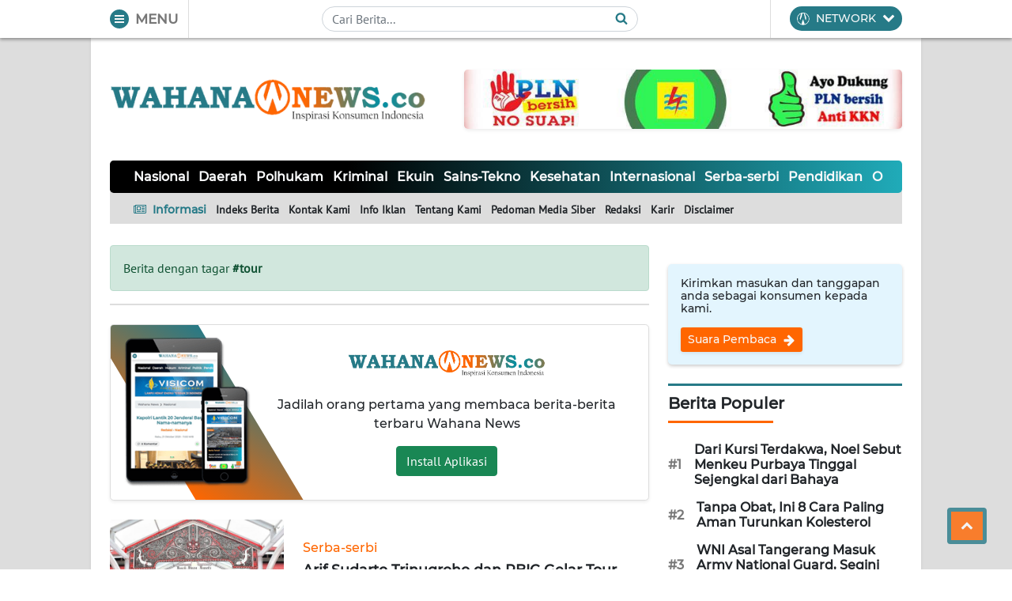

--- FILE ---
content_type: text/html; charset=UTF-8
request_url: https://wahananews.co/tag?nama=tour
body_size: 22079
content:
<!DOCTYPE HTML>
<html lang="id">
<head>

	<!-- PRECONNECTING -->
    <link rel="preconnect" href="https://polyfill.io" crossorigin>
    <link rel="dns-prefetch" href="https://polyfill.io">
    <link rel="preconnect" href="https://cdn.onesignal.com" crossorigin>
    <link rel="dns-prefetch" href="https://cdn.onesignal.com">
    <link rel="preconnect" href="https://pagead2.googlesyndication.com" crossorigin>
    <link rel="dns-prefetch" href="https://pagead2.googlesyndication.com">
    <link rel="preconnect" href="https://www.googletagmanager.com" crossorigin>
    <link rel="dns-prefetch" href="https://www.googletagmanager.com">
    <link rel="preconnect" href="https://certify-js.alexametrics.com" crossorigin>
    <link rel="dns-prefetch" href="https://certify-js.alexametrics.com">

    
    <!-- SIMPLE META -->
    <meta charset="UTF-8">
	<meta http-equiv="Content-Type" content="text/html; charset=UTF-8">
	<meta http-equiv="X-UA-Compatible" content="IE=edge">
	<meta name="viewport" content="width=device-width, initial-scale=1, minimum-scale=1, shrink-to-fit=no, user-scalable=yes">
	<meta name="google" content="notranslate">
	<meta name="robots" content="index, follow" />
    <meta name="googlebot-news" content="index,follow" />
    <meta name="googlebot" content="index,follow" />
    <meta name="author" content="Wahana News">
    <meta name="language" content="id" />
    <meta name="geo.country" content="id" />
    <meta http-equiv="content-language" content="In-Id" />
    <meta name="geo.placename" content="Indonesia" />

    <!-- WEBSITE META -->
	<title>Halaman Pencarian Berita | Wahana News - Inspirasi Konsumen Indonesia</title>
	<meta name="description" content="Halaman Pencarian Artikel dan Berita Portal Berita Wahana News dengan tagar Tour">
    <meta name="keywords" content="Pencarian Berita Wahana News, cari berita, tour">

    <!-- JS PRELOADER -->
    
    	<script  type="text/javascript" src="https://cdn.onesignal.com/sdks/OneSignalSDK.js"></script>

    
    	<script defer type="text/javascript" src="https://www.googletagmanager.com/gtag/js?id=G-J0QK2JNPST"></script>

    
    	<script defer type="text/javascript" src="https://www.googletagmanager.com/gtag/js?id=UA-191437623-1"></script>

    
    <!-- BEFORE SCRIPT -->
    <script type="text/javascript" src="https://wahananews.co/assets/wahananews/js/first.js?v=4.1.5"></script>

    <!-- RICH SNIPPET CARD -->
    
    	<script type="application/ld+json">{"@context":"https:\/\/schema.org","@type":"Organization","name":"Wahana News","url":"https:\/\/wahananews.co\/","logo":"https:\/\/wahananews.co\/assets\/icon\/apple-icon.png?v=1.0.0","sameAs":["https:\/\/facebook.com\/wahananewss.co","https:\/\/twitter.com\/wahananewsdotco","https:\/\/instagram.com\/wahananewss.co\/","https:\/\/www.linkedin.com\/company\/wahana-news-network","https:\/\/www.youtube.com\/channel\/UCvVrS2yH7uJYFfL2FgkS-HQ"]}</script>

	
    	<script type="application/ld+json">{"@context":"https:\/\/schema.org","@type":"BreadcrumbList","itemListElement":[{"@type":"ListItem","position":1,"name":"Wahana News","item":"https:\/\/wahananews.co"},{"@type":"ListItem","position":2,"name":"Tagar #Tour","item":"https:\/\/wahananews.co\/tag?nama=tour"}]}</script>

	
	<!-- TWITTER AND FACEBOOK CARDS -->
	<meta name="twitter:card" content="summary_large_image">
	<meta name="twitter:site" content="@wahananewsdotco">
	<meta name="twitter:title" content="Halaman Pencarian Berita | Wahana News - Inspirasi Konsumen Indonesia">
	<meta name="twitter:description" content="Halaman Pencarian Artikel dan Berita Portal Berita Wahana News dengan tagar Tour">
	<meta name="twitter:image" content="https://wahananews.co/assets/icon/apple-icon.png?v=1.0.0">

	<meta property="fb:app_id" content="217298984975275">
	<meta property="og:site_name" content="Wahana News">
	<meta property="og:title" content="Halaman Pencarian Berita | Wahana News - Inspirasi Konsumen Indonesia">
	<meta property="og:url" content="https://wahananews.co/tag?nama=tour">
	<meta property="og:image" content="https://wahananews.co/assets/icon/apple-icon.png?v=1.0.0">
	<meta property="og:image:alt" content="Halaman Pencarian Berita | Wahana News - Inspirasi Konsumen Indonesia">
	<meta property="og:description" content="Halaman Pencarian Artikel dan Berita Portal Berita Wahana News dengan tagar Tour">

	
	
	
	<!-- ICON -->
    <link rel="shortcut icon" href="https://wahananews.co/favicon.ico?v=1.0.1">
    <link rel="apple-touch-icon" sizes="57x57" href="https://wahananews.co/assets/icon/apple-icon-57x57.png">
    <link rel="apple-touch-icon" sizes="60x60" href="https://wahananews.co/assets/icon/apple-icon-60x60.png">
    <link rel="apple-touch-icon" sizes="72x72" href="https://wahananews.co/assets/icon/apple-icon-72x72.png">
    <link rel="apple-touch-icon" sizes="76x76" href="https://wahananews.co/assets/icon/apple-icon-76x76.png">
    <link rel="apple-touch-icon" sizes="114x114" href="https://wahananews.co/assets/icon/apple-icon-114x114.png">
    <link rel="apple-touch-icon" sizes="120x120" href="https://wahananews.co/assets/icon/apple-icon-120x120.png">
    <link rel="apple-touch-icon" sizes="144x144" href="https://wahananews.co/assets/icon/apple-icon-144x144.png">
    <link rel="apple-touch-icon" sizes="152x152" href="https://wahananews.co/assets/icon/apple-icon-152x152.png">
    <link rel="apple-touch-icon" sizes="180x180" href="https://wahananews.co/assets/icon/apple-icon-180x180.png">
    <link rel="icon" type="image/png" sizes="192x192"  href="https://wahananews.co/assets/icon/android-icon-192x192.png">
    <link rel="icon" type="image/png" sizes="32x32" href="https://wahananews.co/assets/icon/favicon-32x32.png">
    <link rel="icon" type="image/png" sizes="96x96" href="https://wahananews.co/assets/icon/favicon-96x96.png">
    <link rel="icon" type="image/png" sizes="16x16" href="https://wahananews.co/assets/icon/favicon-16x16.png">
    <meta name="msapplication-TileColor" content="#267a87">
    <meta name="msapplication-TileImage" content="https://wahananews.co/assets/icon/apple-icon-144x144.png">
    <meta name="theme-color" content="#267a87">

    <!-- MANIFEST -->
    <link rel="manifest" href="https://wahananews.co/manifest.json?v=2.1.1">

    <!-- COLORS -->
    <style type="text/css">
    	:root {
    		--utama: #267a87;
    		--kedua: #ff6600;
    		--ketiga: #000000;
    		--keempat: #20abb9;
    	}

		/* USE THIS UNTIL GOOGLE APPROVED THE SITE
		ins.adsbygoogle {
			display: none!important;
		}
		*/
    </style>

    <!-- PRIVATE STYLES -->
	
	<!-- <script src="https://polyfill.io/v3/polyfill.min.js"></script> -->
	<script async src="https://pagead2.googlesyndication.com/pagead/js/adsbygoogle.js?client=ca-pub-8312102372860483"
     crossorigin="anonymous"></script>
	<!-- ALEXA METRICS
	<script async type="text/javascript">
		_atrk_opts = { atrk_acct:"EAktx10BDZ20c4", domain:"wahananews.co",dynamic: true};
		(function() { var as = document.createElement('script'); as.type = 'text/javascript'; as.async = true; as.src = "https://certify-js.alexametrics.com/atrk.js"; var s = document.getElementsByTagName('script')[0];s.parentNode.insertBefore(as, s); })();
	</script>
	<noscript><img src="https://certify.alexametrics.com/atrk.gif?account=EAktx10BDZ20c4" style="display:none" height="1" width="1" alt="" /></noscript>
	ALEXA METRICS -->

    <!-- STYLES -->
    <link rel="stylesheet" type="text/css" href="https://wahananews.co/assets/bootstrap/5.0/css/bootstrap.min.css">
    <link rel="stylesheet" type="text/css" href="https://wahananews.co/assets/wahananews/css/wahananews.css?v=5.9.2">
</head>
<body id="wahananewsBody" class="wahananews wahananews_body position-relative">

	<!-- PRELOADER -->
	<div id="wahanaPreloader" class="d-flex fixed-top justify-content-center align-items-center bg-white" style="height: 100vh; width: 100vw; z-index: 1200">
    <div class="position-relative">
        <div class="buricak position-absolute rounded-circle"></div>
        <img src="https://wahananews.co/loader.png?v=1.0.0" class="d-block position-relative">
    </div>
</div>
	<!-- HEADER -->
	<header id="realHeader" class="wahana_topheader_wrp sticky-top myshadow d-flex justify-content-center align-items-center">

		<!-- TOP HEADER -->
		<div class="wahana_topheader_wrapper w-100">

			<div class="wahana_topheader w-100 d-flex">

				<!-- LOGO TOP HEADER -->
				<div class="sitelogo-top-wrapper d-flex justify-content-center align-items-center sitelogo-top d-md-none px-4">
					<a href="https://wahananews.co/" title="Wahana News">
						<img src="https://wahananews.co/assets/kanal/logo/logo_wahananews_min.png" class="py-2">
					</a>
				</div>
				
				<!-- HAMBURGER MENU -->
				<div class="wahana_topheader_left py-2 pe-3 ps-4 d-flex align-items-center">
					<button type="button" class="btn btn-wahana rounded-circle hamburger_btn me-2" data-menu="tutup">
						<div class="hamburger"><div class="m-0 hm_1"></div><div class="hm_2"></div><div class="m-0 hm_3"></div></div>
					</button>
					<p class="fw-bold title text-dim m-0 menu-btn-text d-none d-md-block">MENU</p>

					<a href="https://wahananews.co/pencarian" class="btn btn-wahana rounded-circle d-block d-md-none ms-2 search_btn me-1" title="Halaman Pencarian">
						<svg class="icon icon-search position-relative fill-light" style="width: 12px; height: 12px; bottom: 8px;"><use xlink:href="#icon-search"></use></svg>
					</a>
				</div>

				<!-- KOLOM PENCARIAN -->
				<div class="wahana_topheader_center py-2 px-3 w-100 d-none d-md-flex justify-content-center align-items-center">
					
					<form class="w-100 position-relative" action="https://wahananews.co/pencarian" method="GET">
						<button type="submit" class="btn btn-link p-0 position-absolute icon">
							<svg class="icon-search position-relative fill-wahana" style="width: 1rem; height: 1rem; bottom: 8px;"><use xlink:href="#icon-search"></use></svg>
						</button>
						<input class="form-control" type="text" name="q" value="" placeholder="Cari Berita..." style="padding-right: 30px;">
					</form>

				</div>

				<!-- HOME MENU -->
				<div class="wahana_topheader_right py-2 px-4 d-none d-md-block dropdown">
					<button type="button" class="btn btn-sm text-light btn-wahana offcanvas-btn" title="Wahana News Network" data-target="#wahanaNetwork" data-active="false">
						<p class="text-light title m-0 d-flex align-items-center">
							<img class="me-2" src="https://wahananews.co/assets/kanal/icon/wahana.gif" style="width: 16px; height: 16px; filter: brightness(20);">
							NETWORK
							<svg class="icon icon-chevron-down icon-chevron ms-2 fill-light" style="bottom: 2px;"><use xlink:href="#icon-chevron-down"></use></svg>
						</p>
					</button>
				</div>

			</div>

			<!-- NAVIGASI FOR MOBILE -->
			<div class="d-flex d-md-none">
				
				<nav class="inner-navigator-top py-1 px-4 position-relative overflow-auto w-100">

					<ul class="d-flex p-0 m-0 align-items-center">
					
					
						
							<li class="inner-navigator-top-item anim">
								<a href="https://wahananews.co/nasional" class="text-light title  fw-bold" title="Nasional">
									Nasional								</a>
							</li>

						
							<li class="inner-navigator-top-item anim">
								<a href="https://wahananews.co/daerah" class="text-light title  fw-bold" title="Daerah">
									Daerah								</a>
							</li>

						
							<li class="inner-navigator-top-item anim">
								<a href="https://wahananews.co/polhukam" class="text-light title  fw-bold" title="Polhukam">
									Polhukam								</a>
							</li>

						
							<li class="inner-navigator-top-item anim">
								<a href="https://wahananews.co/kriminal" class="text-light title  fw-bold" title="Kriminal">
									Kriminal								</a>
							</li>

						
							<li class="inner-navigator-top-item anim">
								<a href="https://wahananews.co/ekuin" class="text-light title  fw-bold" title="Ekuin">
									Ekuin								</a>
							</li>

						
							<li class="inner-navigator-top-item anim">
								<a href="https://wahananews.co/pendidikan" class="text-light title  fw-bold" title="Sains-Tekno">
									Sains-Tekno								</a>
							</li>

						
							<li class="inner-navigator-top-item anim">
								<a href="https://wahananews.co/kesehatan" class="text-light title  fw-bold" title="Kesehatan">
									Kesehatan								</a>
							</li>

						
					
						
							<li class="inner-navigator-top-item anim">
								<a href="https://wahananews.co/internasional" class="text-light title  fw-bold" title="Internasional">
									Internasional								</a>
							</li>

						
							<li class="inner-navigator-top-item anim">
								<a href="https://wahananews.co/serbaserbi" class="text-light title  fw-bold" title="Serba-serbi">
									Serba-serbi								</a>
							</li>

						
							<li class="inner-navigator-top-item anim">
								<a href="https://wahananews.co/edukasi" class="text-light title  fw-bold" title="Pendidikan">
									Pendidikan								</a>
							</li>

						
							<li class="inner-navigator-top-item anim">
								<a href="https://wahananews.co/olahraga" class="text-light title  fw-bold" title="Olahraga">
									Olahraga								</a>
							</li>

						
							<li class="inner-navigator-top-item anim">
								<a href="https://wahananews.co/opini" class="text-light title  fw-bold" title="Opini">
									Opini								</a>
							</li>

						
							<li class="inner-navigator-top-item anim">
								<a href="https://wahananews.co/editorial" class="text-light title  fw-bold" title="Editorial">
									Editorial								</a>
							</li>

						
					
						<li class="inner-navigator-top-item anim">
							<a href="https://wahananews.co/arsip" class="text-light title fw-bold" title="Indeks Berita">
								Indeks
							</a>
						</li>

					</ul>

				</nav>

			</div>

		</div>

	</header>

	<div class="main-row d-flex justify-content-center position-relative"><!-- START MAIN ROW -->

		<!-- ADS KIRI -->
		<section id="bannerKiri" class="iklangoogle iklanbg"><div class="sticky-top">
			
<ins 
	class="adsbygoogle iklangoogle w-100"
	style="display: block; text-align: center"	data-ad-layout="in-article"
	data-ad-format="fluid"
	data-ad-client="ca-pub-8312102372860483"
	data-ad-slot="3492582639"></ins>		</div></section>

		<div id="content" class="w-100 p-4 shadow-sm"><!-- START CONTENT -->

			<!-- LOGO AND TOP ADS -->
			<section class="logo-wrapper d-md-flex d-none justify-content-between align-items-center pt-3 pb-4 mb-3">

				<a href="https://wahananews.co/" title="Wahana News">
					<img src="https://wahananews.co/assets/kanal/logo/logo_wahananews_min.png" class="sitelogo w-100">
				</a>

				
					<div class="ps-5 sitelogo-ads">

					<a rel="nofollow" href="https://wahananews.co/wahananews-ads/18" title="PLN Bersih">
						<img src="https://wahananews.co/ad/1608771853pln-bersih.jpeg.jpeg.jpeg" class="w-100 shadow-sm rounded-3" alt="PLN Bersih">

					</a>
					</div>

				
			</section>

			
<!-- INNER NAVIGATOR -->
<section class="inner-navigator d-none d-md-block mb-4">
    
    <!-- INNER TOP NAVIGATOR -->
    <nav class="inner-navigator-top rounded-3 py-2 px-4 position-relative">

        <div class="d-flex navigasian overflow-auto p-0 m-0 align-items-center" style="white-space: nowrap;">
        
        
            
                
                    <div class="inner-navigator-top-item anim">
                        <a href="https://wahananews.co/nasional" class="text-light title  fw-bold" title="Nasional">
                            Nasional                        </a>
                    </div>

                
            
                
                    <div class="inner-navigator-top-item anim">
                        <a href="https://wahananews.co/daerah" class="text-light title  fw-bold" title="Daerah">
                            Daerah                        </a>
                    </div>

                
            
                
                    <div class="dropdown position-relative inner-navigator-top-item anim">
                        <a href="https://wahananews.co/polhukam" class="position-relative navigator-dropdown text-light title  fw-bold" data-button="navigatorSub2" data-dropdown="navigatorDrop2" title="Polhukam" style="z-index: 10;">
                            Polhukam                        </a>
                        <button type="button" class="navigator-dropdown-btn position-absolute dropdown-toggle p-0 border-0" id="navigatorSub2" data-bs-toggle="dropdown" aria-expanded="false" style="z-index: 5; opacity: 0; left: 0; bottom: 0;"></button>
                        <ul id="navigatorDrop2" class="dropdown-menu" data-button="navigatorSub2">

                            
                                <li><a class="dropdown-item text-dark" href="https://wahananews.co/subkategori/polhukam/5" title="Subkategori Hukum">Hukum</a></li>

                            
                                <li><a class="dropdown-item text-dark" href="https://wahananews.co/subkategori/polhukam/6" title="Subkategori Politik">Politik</a></li>

                            
                                <li><a class="dropdown-item text-dark" href="https://wahananews.co/subkategori/polhukam/7" title="Subkategori Keamanan">Keamanan</a></li>

                            
                        </ul>
                    </div>

                
            
                
                    <div class="inner-navigator-top-item anim">
                        <a href="https://wahananews.co/kriminal" class="text-light title  fw-bold" title="Kriminal">
                            Kriminal                        </a>
                    </div>

                
            
                
                    <div class="dropdown position-relative inner-navigator-top-item anim">
                        <a href="https://wahananews.co/ekuin" class="position-relative navigator-dropdown text-light title  fw-bold" data-button="navigatorSub4" data-dropdown="navigatorDrop4" title="Ekuin" style="z-index: 10;">
                            Ekuin                        </a>
                        <button type="button" class="navigator-dropdown-btn position-absolute dropdown-toggle p-0 border-0" id="navigatorSub4" data-bs-toggle="dropdown" aria-expanded="false" style="z-index: 5; opacity: 0; left: 0; bottom: 0;"></button>
                        <ul id="navigatorDrop4" class="dropdown-menu" data-button="navigatorSub4">

                            
                                <li><a class="dropdown-item text-dark" href="https://wahananews.co/subkategori/ekuin/1" title="Subkategori Ekonomi">Ekonomi</a></li>

                            
                                <li><a class="dropdown-item text-dark" href="https://wahananews.co/subkategori/ekuin/2" title="Subkategori Keuangan">Keuangan</a></li>

                            
                                <li><a class="dropdown-item text-dark" href="https://wahananews.co/subkategori/ekuin/4" title="Subkategori Industri">Industri</a></li>

                            
                        </ul>
                    </div>

                
            
                
                    <div class="inner-navigator-top-item anim">
                        <a href="https://wahananews.co/pendidikan" class="text-light title  fw-bold" title="Sains-Tekno">
                            Sains-Tekno                        </a>
                    </div>

                
            
                
                    <div class="inner-navigator-top-item anim">
                        <a href="https://wahananews.co/kesehatan" class="text-light title  fw-bold" title="Kesehatan">
                            Kesehatan                        </a>
                    </div>

                
            
        
            
                
                    <div class="inner-navigator-top-item anim">
                        <a href="https://wahananews.co/internasional" class="text-light title  fw-bold" title="Internasional">
                            Internasional                        </a>
                    </div>

                
            
                
                    <div class="inner-navigator-top-item anim">
                        <a href="https://wahananews.co/serbaserbi" class="text-light title  fw-bold" title="Serba-serbi">
                            Serba-serbi                        </a>
                    </div>

                
            
                
                    <div class="inner-navigator-top-item anim">
                        <a href="https://wahananews.co/edukasi" class="text-light title  fw-bold" title="Pendidikan">
                            Pendidikan                        </a>
                    </div>

                
            
                
                    <div class="inner-navigator-top-item anim">
                        <a href="https://wahananews.co/olahraga" class="text-light title  fw-bold" title="Olahraga">
                            Olahraga                        </a>
                    </div>

                
            
                
                    <div class="inner-navigator-top-item anim">
                        <a href="https://wahananews.co/opini" class="text-light title  fw-bold" title="Opini">
                            Opini                        </a>
                    </div>

                
            
                
                    <div class="inner-navigator-top-item anim">
                        <a href="https://wahananews.co/editorial" class="text-light title  fw-bold" title="Editorial">
                            Editorial                        </a>
                    </div>

                
            
        
            <div class="inner-navigator-top-item anim">
                <a href="https://wahananews.co/arsip" class="text-light title fw-bold" title="Indeks Berita">
                    Indeks
                </a>
            </div>

        </div>

    </nav>

    <!-- INNER BOT NAVIGATOR -->
    
        <nav class="inner-navigator-bottom px-4 position-relative" style="padding-top: 10px; padding-bottom: 7px;">

            <ul class="d-flex p-0 m-0 align-items-center">

                <li class="inner-navigator-bottom-item anim pt-1">
                    <p class="text-utama title fw-bold m-0">
                        <svg class="icon icon-newspaper-o fill-wahana me-1" style="bottom: 2px;"><use xlink:href="#icon-newspaper-o"></use></svg>
                        Informasi
                    </p>
                </li>

                
                    <a href="https://wahananews.co/arsip" title="Indeks Berita">
                        <li class="inner-navigator-bottom-item anim pt-1 text-dark fw-bold">
                            Indeks Berita                        </li>
                    </a>

                
                    <a href="https://wahananews.co/kontak" title="Kontak Kami">
                        <li class="inner-navigator-bottom-item anim pt-1 text-dark fw-bold">
                            Kontak Kami                        </li>
                    </a>

                
                    <a href="https://wahananews.co/info-iklan" title="Info Iklan">
                        <li class="inner-navigator-bottom-item anim pt-1 text-dark fw-bold">
                            Info Iklan                        </li>
                    </a>

                
                    <a href="https://wahananews.co/statis/About-Us-WahanaNews" title="Tentang Kami">
                        <li class="inner-navigator-bottom-item anim pt-1 text-dark fw-bold">
                            Tentang Kami                        </li>
                    </a>

                
                    <a href="https://wahananews.co/statis/pedoman-media-siber-WahanaNews" title="Pedoman Media Siber">
                        <li class="inner-navigator-bottom-item anim pt-1 text-dark fw-bold">
                            Pedoman Media Siber                        </li>
                    </a>

                
                    <a href="https://wahananews.co/statis/redaksi-WahanaNews" title="Redaksi">
                        <li class="inner-navigator-bottom-item anim pt-1 text-dark fw-bold">
                            Redaksi                        </li>
                    </a>

                
                    <a href="https://wahananews.co/statis/karir" title="Karir">
                        <li class="inner-navigator-bottom-item anim pt-1 text-dark fw-bold">
                            Karir                        </li>
                    </a>

                
                    <a href="https://wahananews.co/statis/disclaimer" title="Disclaimer">
                        <li class="inner-navigator-bottom-item anim pt-1 text-dark fw-bold">
                            Disclaimer                        </li>
                    </a>

                
            </ul>

        </nav>

    
</section>
			<!-- HERO ADS -->
			<main role="main">

	<!-- PENCARIAN WRAPPER -->
	<div class="d-block d-lg-flex">
		
		<!-- LEFT WRAPPER -->
		<aside class="inner-main-left mb-4">
			
			<div class="alert alert-success">Berita dengan tagar <strong>#tour</strong></div>

			<!-- BERITA -->
			
				
<section class="newsfeed pb-3">

	<!-- PROMOAPP -->
	
<div class="bg-white promoapp rounded-3 shadow-sm position-relative my-4 p-3 d-flex w-100" style="overflow: hidden; border: 1px solid #dddddd;">
    <figure class="modal_Left m-0 w-25" style="align-items: center;">
        <img class="w-100 position-relative" src="https://wahananews.co/assets/images/mockup.png?v=1.0.0" style="z-index: 25;">
    </figure>
    <div class="modal_Right w-75 d-flex" style="align-items: center;">
        <div class="ps-2 w-100">
            <img class="d-block mx-auto mb-4 position-relative" src="https://wahananews.co/assets/kanal/logo/logo_wahananews_min.png" style="width: 250px; max-width: 100%; z-index: 25;">
            <p class="text-center title text-dark">Jadilah orang pertama yang membaca berita-berita terbaru Wahana News</p>
            <div class="text-center">
                <button type="button" class="btn mx-auto btn-success installbtn">Install Aplikasi</button>    
            </div>
        </div>  
    </div>
</div>
	<!-- BERITA TERBARU -->
	<div class="allnews">
		
		
			
			<article class="allnews-item mb-4"><a href="https://danau-toba.wahananews.co/serba-serbi/arif-sudarto-trinugroho-dan-rbic-gelar-tour-samosir-caldera-VUxxe085l5">

					<div class="d-flex justify-content-center align-items-center allnews-item-inner">
						
						<figure class="picframe m-0 p-0">
							<img class="lazyload h-100 w-100" src="https://wahananews.co/assets/images/placeholder.jpg" data-src="https://wahananews.co/photo/berita/dir052024/arif-sudarto-trinugroho-dan-rbic-gelar-tour-samosir-caldera_llz7s61pia.jpg" alt="Arif Sudarto Trinugroho dan RBIC Gelar Tour Samosir Caldera">
						</figure>

						<div class="allnews-item-inner-text ps-4">
							
							<h5 class="m-0 fs-6 mb-2 text-kedua">Serba-serbi</h5>
							<h2 class="fs-5-5 anim fw-bold mb-2 text-dark">Arif Sudarto Trinugroho dan RBIC Gelar Tour Samosir Caldera</h2>
							<p class="m-0 text-dark"><span class="kronologi-time">1716629886</span></p>

						</div>

					</div>

			</a></article>

			
		
			
			<article class="allnews-item mb-4"><a href="https://wahananews.co/serbaserbi/ahmad-dhani-larang-once-bawakan-lagu-dewa-19-tc5pQBtV8l">

					<div class="d-flex justify-content-center align-items-center allnews-item-inner">
						
						<figure class="picframe m-0 p-0">
							<img class="lazyload h-100 w-100" src="https://wahananews.co/assets/images/placeholder.jpg" data-src="https://wahananews.co/photo/berita/dir032023/ahmad-dhani-larang-once-bawakan-lagu-dewa-19_AKXGdeSSld.jpg" alt="Ahmad Dhani Larang Once Bawakan Lagu Dewa 19">
						</figure>

						<div class="allnews-item-inner-text ps-4">
							
							<h5 class="m-0 fs-6 mb-2 text-kedua">Serba-serbi</h5>
							<h2 class="fs-5-5 anim fw-bold mb-2 text-dark">Ahmad Dhani Larang Once Bawakan Lagu Dewa 19</h2>
							<p class="m-0 text-dark"><span class="kronologi-time">1680051133</span></p>

						</div>

					</div>

			</a></article>

			
		
			
			<article class="allnews-item mb-4"><a href="https://nias.wahananews.co/serba-serbi/boyband-westlife-akan-konser-di-jakarta-ini-jadwal-dan-harga-tiketnya-0anxi536K9">

					<div class="d-flex justify-content-center align-items-center allnews-item-inner">
						
						<figure class="picframe m-0 p-0">
							<img class="lazyload h-100 w-100" src="https://wahananews.co/assets/images/placeholder.jpg" data-src="https://wahananews.co/photo/berita/dir052022/1653419633_02fd35fddcb8b1bc1049.jpg" alt="Boyband Westlife akan Konser di Jakarta, Ini Jadwal dan Harga Tiketnya!">
						</figure>

						<div class="allnews-item-inner-text ps-4">
							
							<h5 class="m-0 fs-6 mb-2 text-kedua">Serba-serbi</h5>
							<h2 class="fs-5-5 anim fw-bold mb-2 text-dark">Boyband Westlife akan Konser di Jakarta, Ini Jadwal dan Harga Tiketnya!</h2>
							<p class="m-0 text-dark"><span class="kronologi-time">1653447613</span></p>

						</div>

					</div>

			</a></article>

			
		
			<div class="loadmore-wrapper d-flex align-items-center justify-content-center">
				<div class="loadmore-exception d-none">["191015","144750","84540"]</div>
				<img class="loadmore-img d-none" src="https://wahananews.co/assets/images/loading.gif?v=1.0.0" alt="Loadmore Loader">
				<button type="button" class="loadmore d-block btn btn-wahana-kedua text-light" data-offset="0" data-limit="20" data-tag="tour">Muat Berita Selanjutnya</button>
			</div>

		
	</div>

</section>
			
		</aside>

		<!-- RIGHT WRAPPER -->
		<aside class="inner-main-right ps-4">
			
			
<!-- GOOGLE ADS -->
<section class="google-adsense mb-4">
	
<ins 
	class="adsbygoogle iklangoogle w-100"
	style="display: block; text-align: center"	data-ad-layout="in-article"
	data-ad-format="fluid"
	data-ad-client="ca-pub-8312102372860483"
	data-ad-slot="3492582639"></ins></section>

<!-- KONTAK -->
<section class="mb-4 kontak-widget rounded-3 p-3 myshadow">
	<h6 class="mb-3">Kirimkan masukan dan tanggapan anda sebagai konsumen kepada kami.</h6>
	<a href="https://wahananews.co/kontak" class="btn btn-sm btn-wahana-kedua title text-light shadow-sm" title="Kontak Kami">
		Suara Pembaca
		<svg class="icon icon-arrow-right fill-light ms-1" style="bottom: 1px;"><use xlink:href="#icon-arrow-right"></use></svg>
	</a>
</section>

<!-- POPULER -->
<section class="populer-widget sticky-top mb-4" style="top: 68px">

	<div class="widget-title">
		<div class="topbar bg-utama"></div>
		<h4 class="fs-5 textbar text-dark fw-bold">Berita Populer</h4>
		<div class="botbar bg-kedua"></div>
	</div>

	<div class="widget-inner pt-4">
		
		
			
			<div class="d-flex widget-item align-items-center">
				<h3 class="fs-6 m-0 me-3 text-dim fw-bold">#1</h3>
				<a href="https://wahananews.co/polhukam/dari-kursi-terdakwa-noel-sebut-menkeu-purbaya-tinggal-sejengkal-dari-bahaya-LuirPH4oM3" title="Dari Kursi Terdakwa, Noel Sebut Menkeu Purbaya Tinggal Sejengkal dari Bahaya">
					<h3 class="fs-6 url-wahana m-0 fw-bold">Dari Kursi Terdakwa, Noel Sebut Menkeu Purbaya Tinggal Sejengkal dari Bahaya</h3>
				</a>
			</div>
			
		
			
			<div class="d-flex widget-item align-items-center">
				<h3 class="fs-6 m-0 me-3 text-dim fw-bold">#2</h3>
				<a href="https://wahananews.co/kesehatan/tanpa-obat-ini-8-cara-paling-aman-turunkan-kolesterol-0SAmdhA7gd" title="Tanpa Obat, Ini 8 Cara Paling Aman Turunkan Kolesterol">
					<h3 class="fs-6 url-wahana m-0 fw-bold">Tanpa Obat, Ini 8 Cara Paling Aman Turunkan Kolesterol</h3>
				</a>
			</div>
			
		
			
			<div class="d-flex widget-item align-items-center">
				<h3 class="fs-6 m-0 me-3 text-dim fw-bold">#3</h3>
				<a href="https://wahananews.co/polhukam/wni-asal-tangerang-masuk-army-national-guard-segini-penghasilannya-per-bulan-83c4qfCTsq" title="WNI Asal Tangerang Masuk Army National Guard, Segini Penghasilannya Per Bulan">
					<h3 class="fs-6 url-wahana m-0 fw-bold">WNI Asal Tangerang Masuk Army National Guard, Segini Penghasilannya Per Bulan</h3>
				</a>
			</div>
			
		
			
			<div class="d-flex widget-item align-items-center">
				<h3 class="fs-6 m-0 me-3 text-dim fw-bold">#4</h3>
				<a href="https://wahananews.co/polhukam/singgung-keterlibatan-partai-inisial-k-noel-diimbau-kpk-buka-fakta-di-persidangan-3VX12311ye" title="Singgung Keterlibatan Partai Inisial K, Noel Diimbau KPK Buka Fakta di Persidangan">
					<h3 class="fs-6 url-wahana m-0 fw-bold">Singgung Keterlibatan Partai Inisial K, Noel Diimbau KPK Buka Fakta di Persidangan</h3>
				</a>
			</div>
			
		
			
			<div class="d-flex widget-item align-items-center">
				<h3 class="fs-6 m-0 me-3 text-dim fw-bold">#5</h3>
				<a href="https://wahananews.co/nasional/paulus-pandjaitan-dilantik-jadi-danbrigif-18trisula-luhut-ungkap-kisah-di-balik-pilihan-sang-anak-orDm93Cv7B" title="Paulus Pandjaitan Dilantik Jadi Danbrigif 18/Trisula, Luhut Ungkap Kisah di Balik Pilihan Sang Anak">
					<h3 class="fs-6 url-wahana m-0 fw-bold">Paulus Pandjaitan Dilantik Jadi Danbrigif 18/Trisula, Luhut Ungkap Kisah di Balik Pilihan Sang Anak</h3>
				</a>
			</div>
			
		
	</div>

</section>
		</aside>

	</div>

</main>		</div> <!-- END CONTENT -->

		<!-- ADS KANAN -->
		<section id="bannerKanan" class="iklangoogle iklanbg"><div class="sticky-top">
			
<ins 
	class="adsbygoogle iklangoogle w-100"
	style="display: block; text-align: center"	data-ad-layout="in-article"
	data-ad-format="fluid"
	data-ad-client="ca-pub-8312102372860483"
	data-ad-slot="3492582639"></ins>		</div></section>

	</div><!-- END MAIN ROW -->

	<!-- SUVENIR -->
	<div class="modal fade suvenir-modal p-0 p-lg-4" id="suvenirModal" tabindex="-1" aria-labelledby="suvenirModalLabel" aria-hidden="true">
    <div class="modal-dialog modal-dialog-centered modal-dialog-scrollable m-auto" style="max-width: 800px">
        <section class="modal-content">
            <header class="modal-header bg-utama text-light">
                <h5 class="modal-title" id="suvenirModalLabel">Merchandise Wahana News</h5>
            </header>
            <div class="modal-body" style="background-color: var(--lightdim)">

                <img class="w-100 mb-3 mx-auto d-block" src="https://wahananews.co/assets/kanal/logo/lapak-wahana.png" style="max-width: 250px;">

                <div class="row row-cols-2 row-cols-md-3 row-cols-lg-4 suvenir-modal-item-wrapper">

                    
                        <div class="col mb-4 text-decoration-none align-items-stretch">
                            
                            <div class="border suvenir-modal-item bg-white border-1 rounded-2 p-3 position-relative h-100" title="Baju Lengan Panjang Official Wahana News">

                                <img class="official-wahana" src="https://wahananews.co/assets/icon/android-icon-36x36.png" alt="Wahana News Official">

                                <a data-fslightbox="suvenir2" href="https://wahananews.co/photo/suvenir/baju-lengan-panjang.jpg" title="Baju Lengan Panjang" style="cursor: zoom-in;">
                                    <figure class="mb-3">
                                        <img class="w-100 mb-2 lazyload" src="https://wahananews.co/assets/images/placeholder.jpg" data-src="https://wahananews.co/photo/suvenir/baju-lengan-panjang.jpg" alt="Baju Lengan Panjang Official Wahana News">
                                        <figcaption class="link-dark text-center">Baju Lengan Panjang</figcaption>
                                    </figure>
                                </a>

                                <div class="text-center">
                                    <a href="https://wahananews.co/suvenir/order/2" class="btn btn-success btn-sm bg-kedua border-0" target="_blank">Pesan</a>
                                </div>

                            </div>

                        </div>

                    
                        <div class="col mb-4 text-decoration-none align-items-stretch">
                            
                            <div class="border suvenir-modal-item bg-white border-1 rounded-2 p-3 position-relative h-100" title="Baju Lengan Pendek Official Wahana News">

                                <img class="official-wahana" src="https://wahananews.co/assets/icon/android-icon-36x36.png" alt="Wahana News Official">

                                <a data-fslightbox="suvenir3" href="https://wahananews.co/photo/suvenir/baju-lengan-pendek.jpg" title="Baju Lengan Pendek" style="cursor: zoom-in;">
                                    <figure class="mb-3">
                                        <img class="w-100 mb-2 lazyload" src="https://wahananews.co/assets/images/placeholder.jpg" data-src="https://wahananews.co/photo/suvenir/baju-lengan-pendek.jpg" alt="Baju Lengan Pendek Official Wahana News">
                                        <figcaption class="link-dark text-center">Baju Lengan Pendek</figcaption>
                                    </figure>
                                </a>

                                <div class="text-center">
                                    <a href="https://wahananews.co/suvenir/order/3" class="btn btn-success btn-sm bg-kedua border-0" target="_blank">Pesan</a>
                                </div>

                            </div>

                        </div>

                    
                        <div class="col mb-4 text-decoration-none align-items-stretch">
                            
                            <div class="border suvenir-modal-item bg-white border-1 rounded-2 p-3 position-relative h-100" title="Ball Point / Pulpen Official Wahana News">

                                <img class="official-wahana" src="https://wahananews.co/assets/icon/android-icon-36x36.png" alt="Wahana News Official">

                                <a data-fslightbox="suvenir19" href="https://wahananews.co/photo/suvenir/pulpen.jpg" title="Ball Point / Pulpen" style="cursor: zoom-in;">
                                    <figure class="mb-3">
                                        <img class="w-100 mb-2 lazyload" src="https://wahananews.co/assets/images/placeholder.jpg" data-src="https://wahananews.co/photo/suvenir/pulpen.jpg" alt="Ball Point / Pulpen Official Wahana News">
                                        <figcaption class="link-dark text-center">Ball Point / Pulpen</figcaption>
                                    </figure>
                                </a>

                                <div class="text-center">
                                    <a href="https://wahananews.co/suvenir/order/19" class="btn btn-success btn-sm bg-kedua border-0" target="_blank">Pesan</a>
                                </div>

                            </div>

                        </div>

                    
                        <div class="col mb-4 text-decoration-none align-items-stretch">
                            
                            <div class="border suvenir-modal-item bg-white border-1 rounded-2 p-3 position-relative h-100" title="Cangkir Official Wahana News">

                                <img class="official-wahana" src="https://wahananews.co/assets/icon/android-icon-36x36.png" alt="Wahana News Official">

                                <a data-fslightbox="suvenir4" href="https://wahananews.co/photo/suvenir/cangkir.jpg" title="Cangkir" style="cursor: zoom-in;">
                                    <figure class="mb-3">
                                        <img class="w-100 mb-2 lazyload" src="https://wahananews.co/assets/images/placeholder.jpg" data-src="https://wahananews.co/photo/suvenir/cangkir.jpg" alt="Cangkir Official Wahana News">
                                        <figcaption class="link-dark text-center">Cangkir</figcaption>
                                    </figure>
                                </a>

                                <div class="text-center">
                                    <a href="https://wahananews.co/suvenir/order/4" class="btn btn-success btn-sm bg-kedua border-0" target="_blank">Pesan</a>
                                </div>

                            </div>

                        </div>

                    
                        <div class="col mb-4 text-decoration-none align-items-stretch">
                            
                            <div class="border suvenir-modal-item bg-white border-1 rounded-2 p-3 position-relative h-100" title="Case Smartphone Official Wahana News">

                                <img class="official-wahana" src="https://wahananews.co/assets/icon/android-icon-36x36.png" alt="Wahana News Official">

                                <a data-fslightbox="suvenir5" href="https://wahananews.co/photo/suvenir/case-hp.jpg" title="Case Smartphone" style="cursor: zoom-in;">
                                    <figure class="mb-3">
                                        <img class="w-100 mb-2 lazyload" src="https://wahananews.co/assets/images/placeholder.jpg" data-src="https://wahananews.co/photo/suvenir/case-hp.jpg" alt="Case Smartphone Official Wahana News">
                                        <figcaption class="link-dark text-center">Case Smartphone</figcaption>
                                    </figure>
                                </a>

                                <div class="text-center">
                                    <a href="https://wahananews.co/suvenir/order/5" class="btn btn-success btn-sm bg-kedua border-0" target="_blank">Pesan</a>
                                </div>

                            </div>

                        </div>

                    
                        <div class="col mb-4 text-decoration-none align-items-stretch">
                            
                            <div class="border suvenir-modal-item bg-white border-1 rounded-2 p-3 position-relative h-100" title="Dompet Kulit Official Wahana News">

                                <img class="official-wahana" src="https://wahananews.co/assets/icon/android-icon-36x36.png" alt="Wahana News Official">

                                <a data-fslightbox="suvenir6" href="https://wahananews.co/photo/suvenir/dompet-kulit.jpg" title="Dompet Kulit" style="cursor: zoom-in;">
                                    <figure class="mb-3">
                                        <img class="w-100 mb-2 lazyload" src="https://wahananews.co/assets/images/placeholder.jpg" data-src="https://wahananews.co/photo/suvenir/dompet-kulit.jpg" alt="Dompet Kulit Official Wahana News">
                                        <figcaption class="link-dark text-center">Dompet Kulit</figcaption>
                                    </figure>
                                </a>

                                <div class="text-center">
                                    <a href="https://wahananews.co/suvenir/order/6" class="btn btn-success btn-sm bg-kedua border-0" target="_blank">Pesan</a>
                                </div>

                            </div>

                        </div>

                    
                        <div class="col mb-4 text-decoration-none align-items-stretch">
                            
                            <div class="border suvenir-modal-item bg-white border-1 rounded-2 p-3 position-relative h-100" title="Gantungan Kunci Official Wahana News">

                                <img class="official-wahana" src="https://wahananews.co/assets/icon/android-icon-36x36.png" alt="Wahana News Official">

                                <a data-fslightbox="suvenir7" href="https://wahananews.co/photo/suvenir/gantungan-kunci.jpg" title="Gantungan Kunci" style="cursor: zoom-in;">
                                    <figure class="mb-3">
                                        <img class="w-100 mb-2 lazyload" src="https://wahananews.co/assets/images/placeholder.jpg" data-src="https://wahananews.co/photo/suvenir/gantungan-kunci.jpg" alt="Gantungan Kunci Official Wahana News">
                                        <figcaption class="link-dark text-center">Gantungan Kunci</figcaption>
                                    </figure>
                                </a>

                                <div class="text-center">
                                    <a href="https://wahananews.co/suvenir/order/7" class="btn btn-success btn-sm bg-kedua border-0" target="_blank">Pesan</a>
                                </div>

                            </div>

                        </div>

                    
                        <div class="col mb-4 text-decoration-none align-items-stretch">
                            
                            <div class="border suvenir-modal-item bg-white border-1 rounded-2 p-3 position-relative h-100" title="Gelang Tangan Official Wahana News">

                                <img class="official-wahana" src="https://wahananews.co/assets/icon/android-icon-36x36.png" alt="Wahana News Official">

                                <a data-fslightbox="suvenir8" href="https://wahananews.co/photo/suvenir/gelang-tangan.jpg" title="Gelang Tangan" style="cursor: zoom-in;">
                                    <figure class="mb-3">
                                        <img class="w-100 mb-2 lazyload" src="https://wahananews.co/assets/images/placeholder.jpg" data-src="https://wahananews.co/photo/suvenir/gelang-tangan.jpg" alt="Gelang Tangan Official Wahana News">
                                        <figcaption class="link-dark text-center">Gelang Tangan</figcaption>
                                    </figure>
                                </a>

                                <div class="text-center">
                                    <a href="https://wahananews.co/suvenir/order/8" class="btn btn-success btn-sm bg-kedua border-0" target="_blank">Pesan</a>
                                </div>

                            </div>

                        </div>

                    
                        <div class="col mb-4 text-decoration-none align-items-stretch">
                            
                            <div class="border suvenir-modal-item bg-white border-1 rounded-2 p-3 position-relative h-100" title="Jaket Official Wahana News">

                                <img class="official-wahana" src="https://wahananews.co/assets/icon/android-icon-36x36.png" alt="Wahana News Official">

                                <a data-fslightbox="suvenir9" href="https://wahananews.co/photo/suvenir/jaket.jpg" title="Jaket" style="cursor: zoom-in;">
                                    <figure class="mb-3">
                                        <img class="w-100 mb-2 lazyload" src="https://wahananews.co/assets/images/placeholder.jpg" data-src="https://wahananews.co/photo/suvenir/jaket.jpg" alt="Jaket Official Wahana News">
                                        <figcaption class="link-dark text-center">Jaket</figcaption>
                                    </figure>
                                </a>

                                <div class="text-center">
                                    <a href="https://wahananews.co/suvenir/order/9" class="btn btn-success btn-sm bg-kedua border-0" target="_blank">Pesan</a>
                                </div>

                            </div>

                        </div>

                    
                        <div class="col mb-4 text-decoration-none align-items-stretch">
                            
                            <div class="border suvenir-modal-item bg-white border-1 rounded-2 p-3 position-relative h-100" title="Jaket Training Official Wahana News">

                                <img class="official-wahana" src="https://wahananews.co/assets/icon/android-icon-36x36.png" alt="Wahana News Official">

                                <a data-fslightbox="suvenir10" href="https://wahananews.co/photo/suvenir/jaket-training.jpg" title="Jaket Training" style="cursor: zoom-in;">
                                    <figure class="mb-3">
                                        <img class="w-100 mb-2 lazyload" src="https://wahananews.co/assets/images/placeholder.jpg" data-src="https://wahananews.co/photo/suvenir/jaket-training.jpg" alt="Jaket Training Official Wahana News">
                                        <figcaption class="link-dark text-center">Jaket Training</figcaption>
                                    </figure>
                                </a>

                                <div class="text-center">
                                    <a href="https://wahananews.co/suvenir/order/10" class="btn btn-success btn-sm bg-kedua border-0" target="_blank">Pesan</a>
                                </div>

                            </div>

                        </div>

                    
                        <div class="col mb-4 text-decoration-none align-items-stretch">
                            
                            <div class="border suvenir-modal-item bg-white border-1 rounded-2 p-3 position-relative h-100" title="Jam Dinding Official Wahana News">

                                <img class="official-wahana" src="https://wahananews.co/assets/icon/android-icon-36x36.png" alt="Wahana News Official">

                                <a data-fslightbox="suvenir11" href="https://wahananews.co/photo/suvenir/jam-dinding.jpg" title="Jam Dinding" style="cursor: zoom-in;">
                                    <figure class="mb-3">
                                        <img class="w-100 mb-2 lazyload" src="https://wahananews.co/assets/images/placeholder.jpg" data-src="https://wahananews.co/photo/suvenir/jam-dinding.jpg" alt="Jam Dinding Official Wahana News">
                                        <figcaption class="link-dark text-center">Jam Dinding</figcaption>
                                    </figure>
                                </a>

                                <div class="text-center">
                                    <a href="https://wahananews.co/suvenir/order/11" class="btn btn-success btn-sm bg-kedua border-0" target="_blank">Pesan</a>
                                </div>

                            </div>

                        </div>

                    
                        <div class="col mb-4 text-decoration-none align-items-stretch">
                            
                            <div class="border suvenir-modal-item bg-white border-1 rounded-2 p-3 position-relative h-100" title="Kalender Official Wahana News">

                                <img class="official-wahana" src="https://wahananews.co/assets/icon/android-icon-36x36.png" alt="Wahana News Official">

                                <a data-fslightbox="suvenir12" href="https://wahananews.co/photo/suvenir/kalender.jpg" title="Kalender" style="cursor: zoom-in;">
                                    <figure class="mb-3">
                                        <img class="w-100 mb-2 lazyload" src="https://wahananews.co/assets/images/placeholder.jpg" data-src="https://wahananews.co/photo/suvenir/kalender.jpg" alt="Kalender Official Wahana News">
                                        <figcaption class="link-dark text-center">Kalender</figcaption>
                                    </figure>
                                </a>

                                <div class="text-center">
                                    <a href="https://wahananews.co/suvenir/order/12" class="btn btn-success btn-sm bg-kedua border-0" target="_blank">Pesan</a>
                                </div>

                            </div>

                        </div>

                    
                </div>

                <div class="d-flex justify-content-center align-items-center">
                    <img class="loadmore-img mx-auto d-none" src="https://wahananews.co/assets/images/loading.gif?v=1.0.0" alt="Loadmore Loader">
                    <button type="button" class="loadmore-suvenir shadow-sm mx-auto btn btn-primary" data-limit="12" data-offset="12">Muat Merchandise Lainnya</button>
                </div>
            </div>
            <footer class="modal-footer">
                <button type="button" class="btn btn-secondary" data-bs-dismiss="modal">Tutup</button>
            </footer>
        </section>
    </div>
</div>

<div id="baseSuvenir" data-link="https://wahananews.co/suvenir/loadmore"></div>

<script type="text/javascript">

    const baseSuvenir = document.getElementById('baseSuvenir').getAttribute('data-link');

    delegasi('#suvenirModal', 'click', '.loadmore-suvenir', function(elem, e){

        let limit  = elem.getAttribute('data-limit');
        let offset = elem.getAttribute('data-offset');

        elem.classList.add('d-none');
        elem.parentNode.querySelector('.loadmore-img').classList.remove('d-none');

        xhrGET({
            link: baseSuvenir + '?limit=' + limit + '&offset=' + offset,
            success: (data) => {

                elem.setAttribute('data-offset', parseInt(offset) + parseInt(limit));
                elem.classList.remove('d-none');
                elem.parentNode.querySelector('.loadmore-img').classList.add('d-none');

                if(isJSON(data)) {

                    data = JSON.parse(data);

                    elem.classList.add('disabled');
                    elem.setAttribute('disabled', 'true');
                    elem.innerHTML = data.text;

                } else {

                    let wrapper = elem.parentNode.parentNode.querySelector('.suvenir-modal-item-wrapper');

                    wrapper.innerHTML = wrapper.innerHTML + data;

                    // refresh lightbox
                    refreshFsLightbox();
                }
            },
            catch: (data) => {
                alert('Ada kesalahan dalam server silahkan coba lagi');
            },
            error: (data) => {
                alert('Periksa koneksi internet anda');
            }
        });
    });

</script>
	<!-- OFFCANVAS MENU -->
	
<section id="wahanaNetwork" class="manual-offcanvas w-100 bg-white myshadow" style="top: 48px;">
	<nav class="position-relative w-100 h-100 d-flex justify-content-center">
		<div class="px-5 py-4" style="max-width: 1050px;">

			<img class="mt-3 mb-2 d-block mx-auto" src="https://wahananews.co/assets/images/wahanamediagroup.png" alt="Wahana Media Group">

			<h6 class="fw-bold text-center mb-2 text-utama">WAHANA NEWS REGIONAL</h6>
			<ul class="d-block p-0 m-0 mb-4 text-center align-items-center">
				
				
					
					
				
					
					
				
					
					
						
						<li class="d-inline-block">
							<span data-site="19" class="cta-kanal" title="Wahana News Sumut">
								<small class="m-0 url-wahana-light fw-bold url-wahana anim" style="font-size: 14px;">Wahana News Sumut</small>
							</span>
						</li>

					
				
					
					
				
					
					
				
					
					
						
							<li class="d-inline-block">|</li>

						
						<li class="d-inline-block">
							<span data-site="60" class="cta-kanal" title="Wahana News Jakarta">
								<small class="m-0 url-wahana-light fw-bold url-wahana anim" style="font-size: 14px;">Wahana News Jakarta</small>
							</span>
						</li>

					
				
					
					
				
					
					
						
							<li class="d-inline-block">|</li>

						
						<li class="d-inline-block">
							<span data-site="20" class="cta-kanal" title="Wahana News Jabar">
								<small class="m-0 url-wahana-light fw-bold url-wahana anim" style="font-size: 14px;">Wahana News Jabar</small>
							</span>
						</li>

					
				
					
					
				
					
					
				
					
					
				
					
					
						
							<li class="d-inline-block">|</li>

						
						<li class="d-inline-block">
							<span data-site="30" class="cta-kanal" title="Wahana News Banten">
								<small class="m-0 url-wahana-light fw-bold url-wahana anim" style="font-size: 14px;">Wahana News Banten</small>
							</span>
						</li>

					
				
					
					
				
					
					
				
					
					
						
							<li class="d-inline-block">|</li>

						
						<li class="d-inline-block">
							<span data-site="48" class="cta-kanal" title="Wahana News NTT">
								<small class="m-0 url-wahana-light fw-bold url-wahana anim" style="font-size: 14px;">Wahana News NTT</small>
							</span>
						</li>

					
				
					
					
				
					
					
				
					
					
						
							<li class="d-inline-block">|</li>

						
						<li class="d-inline-block">
							<span data-site="86" class="cta-kanal" title="Wahana News Kepri">
								<small class="m-0 url-wahana-light fw-bold url-wahana anim" style="font-size: 14px;">Wahana News Kepri</small>
							</span>
						</li>

					
				
					
					
				
					
					
						
							<li class="d-inline-block">|</li>

						
						<li class="d-inline-block">
							<span data-site="33" class="cta-kanal" title="Wahana News Papua">
								<small class="m-0 url-wahana-light fw-bold url-wahana anim" style="font-size: 14px;">Wahana News Papua</small>
							</span>
						</li>

					
				
					
					
				
					
					
				
					
					
				
					
					
						
							<li class="d-inline-block">|</li>

						
						<li class="d-inline-block">
							<span data-site="47" class="cta-kanal" title="Wahana News Papua Barat">
								<small class="m-0 url-wahana-light fw-bold url-wahana anim" style="font-size: 14px;">Wahana News Papua Barat</small>
							</span>
						</li>

					
				
					
					
				
					
					
						
							<li class="d-inline-block">|</li>

						
						<li class="d-inline-block">
							<span data-site="34" class="cta-kanal" title="Wahana News Riau">
								<small class="m-0 url-wahana-light fw-bold url-wahana anim" style="font-size: 14px;">Wahana News Riau</small>
							</span>
						</li>

					
				
					
					
				
					
					
				
					
					
						
							<li class="d-inline-block">|</li>

						
						<li class="d-inline-block">
							<span data-site="31" class="cta-kanal" title="Wahana News Serambi">
								<small class="m-0 url-wahana-light fw-bold url-wahana anim" style="font-size: 14px;">Wahana News Serambi</small>
							</span>
						</li>

					
				
					
					
				
					
					
				
					
					
						
							<li class="d-inline-block">|</li>

						
						<li class="d-inline-block">
							<span data-site="32" class="cta-kanal" title="Wahana News Jambi">
								<small class="m-0 url-wahana-light fw-bold url-wahana anim" style="font-size: 14px;">Wahana News Jambi</small>
							</span>
						</li>

					
				
					
					
				
					
					
				
					
					
				
					
					
						
							<li class="d-inline-block">|</li>

						
						<li class="d-inline-block">
							<span data-site="112" class="cta-kanal" title="Wahana News Sultra">
								<small class="m-0 url-wahana-light fw-bold url-wahana anim" style="font-size: 14px;">Wahana News Sultra</small>
							</span>
						</li>

					
				
					
					
				
					
					
						
							<li class="d-inline-block">|</li>

						
						<li class="d-inline-block">
							<span data-site="49" class="cta-kanal" title="Wahana News NTB">
								<small class="m-0 url-wahana-light fw-bold url-wahana anim" style="font-size: 14px;">Wahana News NTB</small>
							</span>
						</li>

					
				
					
					
						
							<li class="d-inline-block">|</li>

						
						<li class="d-inline-block">
							<span data-site="74" class="cta-kanal" title="Wahana News Sulteng">
								<small class="m-0 url-wahana-light fw-bold url-wahana anim" style="font-size: 14px;">Wahana News Sulteng</small>
							</span>
						</li>

					
				
					
					
				
					
					
						
							<li class="d-inline-block">|</li>

						
						<li class="d-inline-block">
							<span data-site="75" class="cta-kanal" title="Wahana News Sulbar">
								<small class="m-0 url-wahana-light fw-bold url-wahana anim" style="font-size: 14px;">Wahana News Sulbar</small>
							</span>
						</li>

					
				
					
					
						
							<li class="d-inline-block">|</li>

						
						<li class="d-inline-block">
							<span data-site="65" class="cta-kanal" title="Wahana News Babel">
								<small class="m-0 url-wahana-light fw-bold url-wahana anim" style="font-size: 14px;">Wahana News Babel</small>
							</span>
						</li>

					
				
					
					
				
					
					
				
					
					
				
					
					
				
					
					
				
					
					
				
					
					
				
					
					
				
					
					
				
					
					
				
					
					
				
					
					
				
					
					
				
					
					
				
					
					
				
					
					
				
					
					
				
					
					
				
					
					
				
					
					
				
					
					
				
					
					
				
					
					
				
					
					
						
							<li class="d-inline-block">|</li>

						
						<li class="d-inline-block">
							<span data-site="73" class="cta-kanal" title="Wahana News Sumbar">
								<small class="m-0 url-wahana-light fw-bold url-wahana anim" style="font-size: 14px;">Wahana News Sumbar</small>
							</span>
						</li>

					
				
					
					
				
					
					
						
							<li class="d-inline-block">|</li>

						
						<li class="d-inline-block">
							<span data-site="44" class="cta-kanal" title="Wahana News Sumsel">
								<small class="m-0 url-wahana-light fw-bold url-wahana anim" style="font-size: 14px;">Wahana News Sumsel</small>
							</span>
						</li>

					
				
					
					
				
					
					
						
							<li class="d-inline-block">|</li>

						
						<li class="d-inline-block">
							<span data-site="63" class="cta-kanal" title="Wahana News Bengkulu">
								<small class="m-0 url-wahana-light fw-bold url-wahana anim" style="font-size: 14px;">Wahana News Bengkulu</small>
							</span>
						</li>

					
				
					
					
						
							<li class="d-inline-block">|</li>

						
						<li class="d-inline-block">
							<span data-site="51" class="cta-kanal" title="Wahana News Lampung">
								<small class="m-0 url-wahana-light fw-bold url-wahana anim" style="font-size: 14px;">Wahana News Lampung</small>
							</span>
						</li>

					
				
					
					
						
							<li class="d-inline-block">|</li>

						
						<li class="d-inline-block">
							<span data-site="59" class="cta-kanal" title="Wahana News Jateng">
								<small class="m-0 url-wahana-light fw-bold url-wahana anim" style="font-size: 14px;">Wahana News Jateng</small>
							</span>
						</li>

					
				
					
					
						
							<li class="d-inline-block">|</li>

						
						<li class="d-inline-block">
							<span data-site="124" class="cta-kanal" title="Wahana News Nusantara">
								<small class="m-0 url-wahana-light fw-bold url-wahana anim" style="font-size: 14px;">Wahana News Nusantara</small>
							</span>
						</li>

					
				
					
					
						
							<li class="d-inline-block">|</li>

						
						<li class="d-inline-block">
							<span data-site="57" class="cta-kanal" title="Wahana News Jogja">
								<small class="m-0 url-wahana-light fw-bold url-wahana anim" style="font-size: 14px;">Wahana News Jogja</small>
							</span>
						</li>

					
				
					
					
						
							<li class="d-inline-block">|</li>

						
						<li class="d-inline-block">
							<span data-site="58" class="cta-kanal" title="Wahana News Jatim">
								<small class="m-0 url-wahana-light fw-bold url-wahana anim" style="font-size: 14px;">Wahana News Jatim</small>
							</span>
						</li>

					
				
					
					
						
							<li class="d-inline-block">|</li>

						
						<li class="d-inline-block">
							<span data-site="64" class="cta-kanal" title="Wahana News Bali">
								<small class="m-0 url-wahana-light fw-bold url-wahana anim" style="font-size: 14px;">Wahana News Bali</small>
							</span>
						</li>

					
				
					
					
				
					
					
						
							<li class="d-inline-block">|</li>

						
						<li class="d-inline-block">
							<span data-site="56" class="cta-kanal" title="Wahana News Kalbar">
								<small class="m-0 url-wahana-light fw-bold url-wahana anim" style="font-size: 14px;">Wahana News Kalbar</small>
							</span>
						</li>

					
				
					
					
				
					
					
						
							<li class="d-inline-block">|</li>

						
						<li class="d-inline-block">
							<span data-site="53" class="cta-kanal" title="Wahana News Kalteng">
								<small class="m-0 url-wahana-light fw-bold url-wahana anim" style="font-size: 14px;">Wahana News Kalteng</small>
							</span>
						</li>

					
				
					
					
						
							<li class="d-inline-block">|</li>

						
						<li class="d-inline-block">
							<span data-site="54" class="cta-kanal" title="Wahana News Kaltara">
								<small class="m-0 url-wahana-light fw-bold url-wahana anim" style="font-size: 14px;">Wahana News Kaltara</small>
							</span>
						</li>

					
				
					
					
						
							<li class="d-inline-block">|</li>

						
						<li class="d-inline-block">
							<span data-site="55" class="cta-kanal" title="Wahana News Kalsel">
								<small class="m-0 url-wahana-light fw-bold url-wahana anim" style="font-size: 14px;">Wahana News Kalsel</small>
							</span>
						</li>

					
				
					
					
						
							<li class="d-inline-block">|</li>

						
						<li class="d-inline-block">
							<span data-site="52" class="cta-kanal" title="Wahana News Kaltim">
								<small class="m-0 url-wahana-light fw-bold url-wahana anim" style="font-size: 14px;">Wahana News Kaltim</small>
							</span>
						</li>

					
				
					
					
						
							<li class="d-inline-block">|</li>

						
						<li class="d-inline-block">
							<span data-site="46" class="cta-kanal" title="Wahana News Sulsel">
								<small class="m-0 url-wahana-light fw-bold url-wahana anim" style="font-size: 14px;">Wahana News Sulsel</small>
							</span>
						</li>

					
				
					
					
						
							<li class="d-inline-block">|</li>

						
						<li class="d-inline-block">
							<span data-site="61" class="cta-kanal" title="Wahana News Gorontalo">
								<small class="m-0 url-wahana-light fw-bold url-wahana anim" style="font-size: 14px;">Wahana News Gorontalo</small>
							</span>
						</li>

					
				
					
					
						
							<li class="d-inline-block">|</li>

						
						<li class="d-inline-block">
							<span data-site="45" class="cta-kanal" title="Wahana News Sulut">
								<small class="m-0 url-wahana-light fw-bold url-wahana anim" style="font-size: 14px;">Wahana News Sulut</small>
							</span>
						</li>

					
				
					
					
						
							<li class="d-inline-block">|</li>

						
						<li class="d-inline-block">
							<span data-site="82" class="cta-kanal" title="Wahana News Maluku">
								<small class="m-0 url-wahana-light fw-bold url-wahana anim" style="font-size: 14px;">Wahana News Maluku</small>
							</span>
						</li>

					
				
					
					
						
							<li class="d-inline-block">|</li>

						
						<li class="d-inline-block">
							<span data-site="50" class="cta-kanal" title="Wahana News Malut">
								<small class="m-0 url-wahana-light fw-bold url-wahana anim" style="font-size: 14px;">Wahana News Malut</small>
							</span>
						</li>

					
				
					
					
						
							<li class="d-inline-block">|</li>

						
						<li class="d-inline-block">
							<span data-site="29" class="cta-kanal" title="Wahana News Dairi">
								<small class="m-0 url-wahana-light fw-bold url-wahana anim" style="font-size: 14px;">Wahana News Dairi</small>
							</span>
						</li>

					
				
					
					
						
							<li class="d-inline-block">|</li>

						
						<li class="d-inline-block">
							<span data-site="62" class="cta-kanal" title="Wahana News Danau Toba">
								<small class="m-0 url-wahana-light fw-bold url-wahana anim" style="font-size: 14px;">Wahana News Danau Toba</small>
							</span>
						</li>

					
				
					
					
						
							<li class="d-inline-block">|</li>

						
						<li class="d-inline-block">
							<span data-site="68" class="cta-kanal" title="Wahana News Nias">
								<small class="m-0 url-wahana-light fw-bold url-wahana anim" style="font-size: 14px;">Wahana News Nias</small>
							</span>
						</li>

					
				
					
					
						
							<li class="d-inline-block">|</li>

						
						<li class="d-inline-block">
							<span data-site="69" class="cta-kanal" title="Wahana News Langkat">
								<small class="m-0 url-wahana-light fw-bold url-wahana anim" style="font-size: 14px;">Wahana News Langkat</small>
							</span>
						</li>

					
				
					
					
						
							<li class="d-inline-block">|</li>

						
						<li class="d-inline-block">
							<span data-site="71" class="cta-kanal" title="Wahana News Tapanuli Selatan">
								<small class="m-0 url-wahana-light fw-bold url-wahana anim" style="font-size: 14px;">Wahana News Tapsel</small>
							</span>
						</li>

					
				
					
					
						
							<li class="d-inline-block">|</li>

						
						<li class="d-inline-block">
							<span data-site="72" class="cta-kanal" title="Wahana News Tanjung Lesung">
								<small class="m-0 url-wahana-light fw-bold url-wahana anim" style="font-size: 14px;">Wahana News Tanjung Lesung</small>
							</span>
						</li>

					
				
					
					
						
							<li class="d-inline-block">|</li>

						
						<li class="d-inline-block">
							<span data-site="122" class="cta-kanal" title="Wahana News Karo">
								<small class="m-0 url-wahana-light fw-bold url-wahana anim" style="font-size: 14px;">Wahana News Karo</small>
							</span>
						</li>

					
				
					
					
						
							<li class="d-inline-block">|</li>

						
						<li class="d-inline-block">
							<span data-site="123" class="cta-kanal" title="Wahana News Simalungun">
								<small class="m-0 url-wahana-light fw-bold url-wahana anim" style="font-size: 14px;">Wahana News Simalungun</small>
							</span>
						</li>

					
				
					
					
						
							<li class="d-inline-block">|</li>

						
						<li class="d-inline-block">
							<span data-site="128" class="cta-kanal" title="Wahana News Labuhanbatu">
								<small class="m-0 url-wahana-light fw-bold url-wahana anim" style="font-size: 14px;">Wahana News Labuhanbatu</small>
							</span>
						</li>

					
				
					
					
						
							<li class="d-inline-block">|</li>

						
						<li class="d-inline-block">
							<span data-site="129" class="cta-kanal" title="Wahana News Tapanuli Tengah">
								<small class="m-0 url-wahana-light fw-bold url-wahana anim" style="font-size: 14px;">Wahana News Tapteng</small>
							</span>
						</li>

					
				
					
					
						
							<li class="d-inline-block">|</li>

						
						<li class="d-inline-block">
							<span data-site="130" class="cta-kanal" title="Wahana News Deli Serdang">
								<small class="m-0 url-wahana-light fw-bold url-wahana anim" style="font-size: 14px;">Wahana News Deli Serdang</small>
							</span>
						</li>

					
				
					
					
						
							<li class="d-inline-block">|</li>

						
						<li class="d-inline-block">
							<span data-site="131" class="cta-kanal" title="Wahana News Tebing Tinggi">
								<small class="m-0 url-wahana-light fw-bold url-wahana anim" style="font-size: 14px;">Wahana News Tebing Tinggi</small>
							</span>
						</li>

					
				
					
					
						
							<li class="d-inline-block">|</li>

						
						<li class="d-inline-block">
							<span data-site="125" class="cta-kanal" title="Wahana News Pakpak">
								<small class="m-0 url-wahana-light fw-bold url-wahana anim" style="font-size: 14px;">Wahana News Pakpak</small>
							</span>
						</li>

					
				
					
					
						
							<li class="d-inline-block">|</li>

						
						<li class="d-inline-block">
							<span data-site="87" class="cta-kanal" title="Wahana News Karawang">
								<small class="m-0 url-wahana-light fw-bold url-wahana anim" style="font-size: 14px;">Wahana News Karawang</small>
							</span>
						</li>

					
				
					
					
						
							<li class="d-inline-block">|</li>

						
						<li class="d-inline-block">
							<span data-site="114" class="cta-kanal" title="Wahana News Bekasi">
								<small class="m-0 url-wahana-light fw-bold url-wahana anim" style="font-size: 14px;">Wahana News Bekasi</small>
							</span>
						</li>

					
				
					
					
						
							<li class="d-inline-block">|</li>

						
						<li class="d-inline-block">
							<span data-site="115" class="cta-kanal" title="Wahana News Bogor">
								<small class="m-0 url-wahana-light fw-bold url-wahana anim" style="font-size: 14px;">Wahana News Bogor</small>
							</span>
						</li>

					
				
					
					
						
							<li class="d-inline-block">|</li>

						
						<li class="d-inline-block">
							<span data-site="116" class="cta-kanal" title="Wahana News Depok">
								<small class="m-0 url-wahana-light fw-bold url-wahana anim" style="font-size: 14px;">Wahana News Depok</small>
							</span>
						</li>

					
				
					
					
						
							<li class="d-inline-block">|</li>

						
						<li class="d-inline-block">
							<span data-site="132" class="cta-kanal" title="Wahana News Tapanuli Utara">
								<small class="m-0 url-wahana-light fw-bold url-wahana anim" style="font-size: 14px;">Wahana News Taput</small>
							</span>
						</li>

					
				
					
					
						
							<li class="d-inline-block">|</li>

						
						<li class="d-inline-block">
							<span data-site="133" class="cta-kanal" title="Wahana News Samosir">
								<small class="m-0 url-wahana-light fw-bold url-wahana anim" style="font-size: 14px;">Wahana News Samosir</small>
							</span>
						</li>

					
				
					
					
						
							<li class="d-inline-block">|</li>

						
						<li class="d-inline-block">
							<span data-site="135" class="cta-kanal" title="Wahana News Padang Lawas">
								<small class="m-0 url-wahana-light fw-bold url-wahana anim" style="font-size: 14px;">Wahana News Padang Lawas</small>
							</span>
						</li>

					
				
					
					
						
							<li class="d-inline-block">|</li>

						
						<li class="d-inline-block">
							<span data-site="134" class="cta-kanal" title="Wahana News Sumedang">
								<small class="m-0 url-wahana-light fw-bold url-wahana anim" style="font-size: 14px;">Wahana News Sumedang</small>
							</span>
						</li>

					
				
					
					
						
							<li class="d-inline-block">|</li>

						
						<li class="d-inline-block">
							<span data-site="136" class="cta-kanal" title="Wahana News Cianjur">
								<small class="m-0 url-wahana-light fw-bold url-wahana anim" style="font-size: 14px;">Wahana News Cianjur</small>
							</span>
						</li>

					
				
					
					
						
							<li class="d-inline-block">|</li>

						
						<li class="d-inline-block">
							<span data-site="137" class="cta-kanal" title="Wahana News Kepulauan Seribu">
								<small class="m-0 url-wahana-light fw-bold url-wahana anim" style="font-size: 14px;">Wahana News Kep. Seribu</small>
							</span>
						</li>

					
				
					
					
						
							<li class="d-inline-block">|</li>

						
						<li class="d-inline-block">
							<span data-site="138" class="cta-kanal" title="Wahana News Tangerang">
								<small class="m-0 url-wahana-light fw-bold url-wahana anim" style="font-size: 14px;">Wahana News Tangerang</small>
							</span>
						</li>

					
				
					
					
						
							<li class="d-inline-block">|</li>

						
						<li class="d-inline-block">
							<span data-site="139" class="cta-kanal" title="Wahana News Binjai">
								<small class="m-0 url-wahana-light fw-bold url-wahana anim" style="font-size: 14px;">Wahana News Binjai</small>
							</span>
						</li>

					
				
					
					
						
							<li class="d-inline-block">|</li>

						
						<li class="d-inline-block">
							<span data-site="140" class="cta-kanal" title="Wahana News Cirebon">
								<small class="m-0 url-wahana-light fw-bold url-wahana anim" style="font-size: 14px;">Wahana News Cirebon</small>
							</span>
						</li>

					
				
					
					
						
							<li class="d-inline-block">|</li>

						
						<li class="d-inline-block">
							<span data-site="141" class="cta-kanal" title="Wahana News Indramayu">
								<small class="m-0 url-wahana-light fw-bold url-wahana anim" style="font-size: 14px;">Wahana News Indramayu</small>
							</span>
						</li>

					
				
					
					
						
							<li class="d-inline-block">|</li>

						
						<li class="d-inline-block">
							<span data-site="142" class="cta-kanal" title="Wahana News Kuningan">
								<small class="m-0 url-wahana-light fw-bold url-wahana anim" style="font-size: 14px;">Wahana News Kuningan</small>
							</span>
						</li>

					
				
					
					
						
							<li class="d-inline-block">|</li>

						
						<li class="d-inline-block">
							<span data-site="143" class="cta-kanal" title="Wahana News Majalengka">
								<small class="m-0 url-wahana-light fw-bold url-wahana anim" style="font-size: 14px;">Wahana News Majalengka</small>
							</span>
						</li>

					
				
					
					
						
							<li class="d-inline-block">|</li>

						
						<li class="d-inline-block">
							<span data-site="144" class="cta-kanal" title="Wahana News Subang">
								<small class="m-0 url-wahana-light fw-bold url-wahana anim" style="font-size: 14px;">Wahana News Subang</small>
							</span>
						</li>

					
				
					
					
						
							<li class="d-inline-block">|</li>

						
						<li class="d-inline-block">
							<span data-site="118" class="cta-kanal" title="Wahana News Sukabumi">
								<small class="m-0 url-wahana-light fw-bold url-wahana anim" style="font-size: 14px;">Wahana News Sukabumi</small>
							</span>
						</li>

					
				
					
					
						
							<li class="d-inline-block">|</li>

						
						<li class="d-inline-block">
							<span data-site="119" class="cta-kanal" title="Wahana News Purwakarta">
								<small class="m-0 url-wahana-light fw-bold url-wahana anim" style="font-size: 14px;">Wahana News Purwakarta</small>
							</span>
						</li>

					
				
					
					
						
							<li class="d-inline-block">|</li>

						
						<li class="d-inline-block">
							<span data-site="121" class="cta-kanal" title="Wahana News Priangan Timur">
								<small class="m-0 url-wahana-light fw-bold url-wahana anim" style="font-size: 14px;">Wahana News Priangan Timur</small>
							</span>
						</li>

					
				
					
					
						
							<li class="d-inline-block">|</li>

						
						<li class="d-inline-block">
							<span data-site="120" class="cta-kanal" title="Wahana News Semarang">
								<small class="m-0 url-wahana-light fw-bold url-wahana anim" style="font-size: 14px;">Wahana News Semarang</small>
							</span>
						</li>

					
				
					
					
						
							<li class="d-inline-block">|</li>

						
						<li class="d-inline-block">
							<span data-site="76" class="cta-kanal" title="Wahana News Solo">
								<small class="m-0 url-wahana-light fw-bold url-wahana anim" style="font-size: 14px;">Wahana News Solo</small>
							</span>
						</li>

					
				
					
					
						
							<li class="d-inline-block">|</li>

						
						<li class="d-inline-block">
							<span data-site="90" class="cta-kanal" title="Wahana News Borobudur">
								<small class="m-0 url-wahana-light fw-bold url-wahana anim" style="font-size: 14px;">Wahana News Borobudur</small>
							</span>
						</li>

					
				
					
					
						
							<li class="d-inline-block">|</li>

						
						<li class="d-inline-block">
							<span data-site="83" class="cta-kanal" title="Wahana News Madura">
								<small class="m-0 url-wahana-light fw-bold url-wahana anim" style="font-size: 14px;">Wahana News Madura</small>
							</span>
						</li>

					
				
					
					
						
							<li class="d-inline-block">|</li>

						
						<li class="d-inline-block">
							<span data-site="117" class="cta-kanal" title="Wahana News Surabaya">
								<small class="m-0 url-wahana-light fw-bold url-wahana anim" style="font-size: 14px;">Wahana News Surabaya</small>
							</span>
						</li>

					
				
					
					
						
							<li class="d-inline-block">|</li>

						
						<li class="d-inline-block">
							<span data-site="80" class="cta-kanal" title="Wahana News Natuna">
								<small class="m-0 url-wahana-light fw-bold url-wahana anim" style="font-size: 14px;">Wahana News Natuna</small>
							</span>
						</li>

					
				
					
					
						
							<li class="d-inline-block">|</li>

						
						<li class="d-inline-block">
							<span data-site="92" class="cta-kanal" title="Wahana News Bintan">
								<small class="m-0 url-wahana-light fw-bold url-wahana anim" style="font-size: 14px;">Wahana News Bintan</small>
							</span>
						</li>

					
				
					
					
						
							<li class="d-inline-block">|</li>

						
						<li class="d-inline-block">
							<span data-site="81" class="cta-kanal" title="Wahana News Mandalika">
								<small class="m-0 url-wahana-light fw-bold url-wahana anim" style="font-size: 14px;">Wahana News Mandalika</small>
							</span>
						</li>

					
				
					
					
						
							<li class="d-inline-block">|</li>

						
						<li class="d-inline-block">
							<span data-site="84" class="cta-kanal" title="Wahana News Likupang">
								<small class="m-0 url-wahana-light fw-bold url-wahana anim" style="font-size: 14px;">Wahana News Likupang</small>
							</span>
						</li>

					
				
					
					
						
							<li class="d-inline-block">|</li>

						
						<li class="d-inline-block">
							<span data-site="85" class="cta-kanal" title="Wahana News Labuanbajo">
								<small class="m-0 url-wahana-light fw-bold url-wahana anim" style="font-size: 14px;">Wahana News Labuanbajo</small>
							</span>
						</li>

					
				
					
					
						
							<li class="d-inline-block">|</li>

						
						<li class="d-inline-block">
							<span data-site="91" class="cta-kanal" title="Wahana News Borneo">
								<small class="m-0 url-wahana-light fw-bold url-wahana anim" style="font-size: 14px;">Wahana News Borneo</small>
							</span>
						</li>

					
				
			</ul>

			<h6 class="fw-bold text-center mb-2 text-utama">WAHANA MEDIA GROUP</h6>
			<ul class="d-block p-0 m-0 mb-4 text-center align-items-center">
				
				
					
					
						
						<li class="d-inline-block">
							<span data-site="10" class="cta-kanal" title="Wahana News">
								<small class="m-0 url-wahana-light fw-bold url-wahana anim" style="font-size: 14px;">WAHANA NEWS co</small>
							</span>
						</li>

					
				
					
					
				
					
					
				
					
					
						
							<li class="d-inline-block">|</li>

						
						<li class="d-inline-block">
							<span data-site="15" class="cta-kanal" title="Wahana Tani">
								<small class="m-0 url-wahana-light fw-bold url-wahana anim" style="font-size: 14px;">WAHANA TANI</small>
							</span>
						</li>

					
				
					
					
				
					
					
				
					
					
						
							<li class="d-inline-block">|</li>

						
						<li class="d-inline-block">
							<span data-site="11" class="cta-kanal" title="Wahana Advokat">
								<small class="m-0 url-wahana-light fw-bold url-wahana anim" style="font-size: 14px;">WAHANA ADVOKAT</small>
							</span>
						</li>

					
				
					
					
				
					
					
				
					
					
						
							<li class="d-inline-block">|</li>

						
						<li class="d-inline-block">
							<span data-site="14" class="cta-kanal" title="Wahana Infrastruktur">
								<small class="m-0 url-wahana-light fw-bold url-wahana anim" style="font-size: 14px;">WAHANA INFRASTRUKTUR</small>
							</span>
						</li>

					
				
					
					
				
					
					
				
					
					
						
							<li class="d-inline-block">|</li>

						
						<li class="d-inline-block">
							<span data-site="12" class="cta-kanal" title="Wahana Konsumen">
								<small class="m-0 url-wahana-light fw-bold url-wahana anim" style="font-size: 14px;">WAHANA KONSUMEN</small>
							</span>
						</li>

					
				
					
					
				
					
					
				
					
					
						
							<li class="d-inline-block">|</li>

						
						<li class="d-inline-block">
							<span data-site="13" class="cta-kanal" title="Wahana Listrik">
								<small class="m-0 url-wahana-light fw-bold url-wahana anim" style="font-size: 14px;">WAHANA LISTRIK</small>
							</span>
						</li>

					
				
					
					
				
					
					
				
					
					
						
							<li class="d-inline-block">|</li>

						
						<li class="d-inline-block">
							<span data-site="16" class="cta-kanal" title="Wahana Travel">
								<small class="m-0 url-wahana-light fw-bold url-wahana anim" style="font-size: 14px;">WAHANA TRAVEL</small>
							</span>
						</li>

					
				
					
					
				
					
					
				
					
					
						
							<li class="d-inline-block">|</li>

						
						<li class="d-inline-block">
							<span data-site="24" class="cta-kanal" title="Wahana TV">
								<small class="m-0 url-wahana-light fw-bold url-wahana anim" style="font-size: 14px;">WAHANA TV</small>
							</span>
						</li>

					
				
					
					
				
					
					
				
					
					
						
							<li class="d-inline-block">|</li>

						
						<li class="d-inline-block">
							<span data-site="26" class="cta-kanal" title="Wahananews ID">
								<small class="m-0 url-wahana-light fw-bold url-wahana anim" style="font-size: 14px;">WAHANANEWS id</small>
							</span>
						</li>

					
				
					
					
				
					
					
				
					
					
						
							<li class="d-inline-block">|</li>

						
						<li class="d-inline-block">
							<span data-site="27" class="cta-kanal" title="Wahananews CO ID">
								<small class="m-0 url-wahana-light fw-bold url-wahana anim" style="font-size: 14px;">WAHANANEWS CO ID</small>
							</span>
						</li>

					
				
					
					
				
					
					
				
					
					
						
							<li class="d-inline-block">|</li>

						
						<li class="d-inline-block">
							<span data-site="28" class="cta-kanal" title="Wahananews NET">
								<small class="m-0 url-wahana-light fw-bold url-wahana anim" style="font-size: 14px;">WAHANANEWS NET</small>
							</span>
						</li>

					
				
					
					
				
					
					
				
					
					
				
					
					
						
							<li class="d-inline-block">|</li>

						
						<li class="d-inline-block">
							<span data-site="66" class="cta-kanal" title="Wahana Sport">
								<small class="m-0 url-wahana-light fw-bold url-wahana anim" style="font-size: 14px;">WAHANA SPORT ID</small>
							</span>
						</li>

					
				
					
					
				
					
					
				
					
					
				
					
					
				
					
					
				
					
					
				
					
					
				
					
					
				
					
					
				
					
					
				
					
					
				
					
					
				
					
					
				
					
					
				
					
					
				
					
					
				
					
					
				
					
					
				
					
					
				
					
					
				
					
					
						
							<li class="d-inline-block">|</li>

						
						<li class="d-inline-block">
							<span data-site="70" class="cta-kanal" title="Wahana UMKM">
								<small class="m-0 url-wahana-light fw-bold url-wahana anim" style="font-size: 14px;">Wahana UMKM</small>
							</span>
						</li>

					
				
					
					
				
					
					
				
					
					
				
					
					
				
					
					
				
					
					
				
					
					
						
							<li class="d-inline-block">|</li>

						
						<li class="d-inline-block">
							<span data-site="77" class="cta-kanal" title="Wahana Seleb">
								<small class="m-0 url-wahana-light fw-bold url-wahana anim" style="font-size: 14px;">Wahana  Seleb</small>
							</span>
						</li>

					
				
					
					
						
							<li class="d-inline-block">|</li>

						
						<li class="d-inline-block">
							<span data-site="78" class="cta-kanal" title="Wahana Persona">
								<small class="m-0 url-wahana-light fw-bold url-wahana anim" style="font-size: 14px;">Wahana Persona</small>
							</span>
						</li>

					
				
					
					
						
							<li class="d-inline-block">|</li>

						
						<li class="d-inline-block">
							<span data-site="79" class="cta-kanal" title="Wahana Otomotif">
								<small class="m-0 url-wahana-light fw-bold url-wahana anim" style="font-size: 14px;">Wahana Otomotif</small>
							</span>
						</li>

					
				
					
					
				
					
					
						
							<li class="d-inline-block">|</li>

						
						<li class="d-inline-block">
							<span data-site="88" class="cta-kanal" title="Wahana  Health">
								<small class="m-0 url-wahana-light fw-bold url-wahana anim" style="font-size: 14px;">Wahana Health</small>
							</span>
						</li>

					
				
					
					
				
					
					
						
							<li class="d-inline-block">|</li>

						
						<li class="d-inline-block">
							<span data-site="89" class="cta-kanal" title="Wahana Desa Wisata">
								<small class="m-0 url-wahana-light fw-bold url-wahana anim" style="font-size: 14px;">Wahana Desa Wisata</small>
							</span>
						</li>

					
				
					
					
				
					
					
				
					
					
				
					
					
				
					
					
				
					
					
				
					
					
				
					
					
				
					
					
				
					
					
				
					
					
				
					
					
				
					
					
				
					
					
				
					
					
				
					
					
				
					
					
				
					
					
				
					
					
				
					
					
				
					
					
				
					
					
				
					
					
				
					
					
				
					
					
				
					
					
				
					
					
				
					
					
				
					
					
				
					
					
				
					
					
				
					
					
				
					
					
				
					
					
				
					
					
				
					
					
				
					
					
				
					
					
				
					
					
				
					
					
				
					
					
				
					
					
				
					
					
				
					
					
				
					
					
				
					
					
				
					
					
				
					
					
				
					
					
				
					
					
				
					
					
				
					
					
				
					
					
				
					
					
				
					
					
				
					
					
				
					
					
				
					
					
				
					
					
				
					
					
				
					
					
				
					
					
				
					
					
				
				<li class="d-inline-block">|</li>

				<li class="d-inline-block">
					<a href="#" role="button" title="Buka Lapak Wahana" data-bs-toggle="modal" data-bs-target="#suvenirModal">
						<small class="m-0 url-wahana-light fw-bold url-wahana anim" style="font-size: 14px;">Lapak Wahana</small>
					</a>
				</li>

			</ul>			
			
			<h6 class="fw-bold text-center mb-2 mt-4 text-utama">WAHANA NETWORK</h6>
			<ul class="d-block p-0 m-0 mb-4 text-center align-items-center">
				
				
					
					
				
					
					
						
						<li class="d-inline-block">
							<span data-site="17" class="cta-kanal" title="Konsumen Listrik">
								<small class="m-0 url-wahana-light fw-bold url-wahana anim" style="font-size: 14px;">Majalah KONSUMEN LISTRIK</small>
							</span>
						</li>

					
				
					
					
				
					
					
				
					
					
						
							<li class="d-inline-block">|</li>

						
						<li class="d-inline-block">
							<span data-site="18" class="cta-kanal" title="Masyarakat Kelistrikan">
								<small class="m-0 url-wahana-light fw-bold url-wahana anim" style="font-size: 14px;">Tabloid MASYARAKAT KELISTRIKAN</small>
							</span>
						</li>

					
				
					
					
				
					
					
				
					
					
				
					
					
						
							<li class="d-inline-block">|</li>

						
						<li class="d-inline-block">
							<span data-site="21" class="cta-kanal" title="Walinki ID">
								<small class="m-0 url-wahana-light fw-bold url-wahana anim" style="font-size: 14px;">WALINKI ID</small>
							</span>
						</li>

					
				
					
					
				
					
					
						
							<li class="d-inline-block">|</li>

						
						<li class="d-inline-block">
							<span data-site="22" class="cta-kanal" title="Mawaka ID">
								<small class="m-0 url-wahana-light fw-bold url-wahana anim" style="font-size: 14px;">MAWAKA ID</small>
							</span>
						</li>

					
				
					
					
				
					
					
				
					
					
						
							<li class="d-inline-block">|</li>

						
						<li class="d-inline-block">
							<span data-site="23" class="cta-kanal" title="Martabat NET">
								<small class="m-0 url-wahana-light fw-bold url-wahana anim" style="font-size: 14px;">MARTABAT NET</small>
							</span>
						</li>

					
				
					
					
				
					
					
				
					
					
						
							<li class="d-inline-block">|</li>

						
						<li class="d-inline-block">
							<span data-site="36" class="cta-kanal" title="PLN Watch">
								<small class="m-0 url-wahana-light fw-bold url-wahana anim" style="font-size: 14px;">PLN Watch ID</small>
							</span>
						</li>

					
				
					
					
				
					
					
				
					
					
				
					
					
						
							<li class="d-inline-block">|</li>

						
						<li class="d-inline-block">
							<span data-site="37" class="cta-kanal" title="MKLI">
								<small class="m-0 url-wahana-light fw-bold url-wahana anim" style="font-size: 14px;">MKLI CO ID</small>
							</span>
						</li>

					
				
					
					
				
					
					
						
							<li class="d-inline-block">|</li>

						
						<li class="d-inline-block">
							<span data-site="38" class="cta-kanal" title="LPKKI">
								<small class="m-0 url-wahana-light fw-bold url-wahana anim" style="font-size: 14px;">LPKKI ID</small>
							</span>
						</li>

					
				
					
					
				
					
					
				
					
					
				
					
					
						
							<li class="d-inline-block">|</li>

						
						<li class="d-inline-block">
							<span data-site="39" class="cta-kanal" title="LKKI">
								<small class="m-0 url-wahana-light fw-bold url-wahana anim" style="font-size: 14px;">LKKI net</small>
							</span>
						</li>

					
				
					
					
				
					
					
				
					
					
						
							<li class="d-inline-block">|</li>

						
						<li class="d-inline-block">
							<span data-site="40" class="cta-kanal" title="Kopeklin">
								<small class="m-0 url-wahana-light fw-bold url-wahana anim" style="font-size: 14px;">Kopeklin ID</small>
							</span>
						</li>

					
				
					
					
				
					
					
				
					
					
						
							<li class="d-inline-block">|</li>

						
						<li class="d-inline-block">
							<span data-site="41" class="cta-kanal" title="Portal Konsumen">
								<small class="m-0 url-wahana-light fw-bold url-wahana anim" style="font-size: 14px;">KONSUMEN NET</small>
							</span>
						</li>

					
				
					
					
						
							<li class="d-inline-block">|</li>

						
						<li class="d-inline-block">
							<span data-site="42" class="cta-kanal" title="Forwamki">
								<small class="m-0 url-wahana-light fw-bold url-wahana anim" style="font-size: 14px;">FORWAMKI id</small>
							</span>
						</li>

					
				
					
					
				
					
					
				
					
					
						
							<li class="d-inline-block">|</li>

						
						<li class="d-inline-block">
							<span data-site="43" class="cta-kanal" title="Alperklinas">
								<small class="m-0 url-wahana-light fw-bold url-wahana anim" style="font-size: 14px;">Alperklinas ID</small>
							</span>
						</li>

					
				
					
					
				
					
					
				
					
					
						
							<li class="d-inline-block">|</li>

						
						<li class="d-inline-block">
							<span data-site="67" class="cta-kanal" title="Forjasida">
								<small class="m-0 url-wahana-light fw-bold url-wahana anim" style="font-size: 14px;">Forjasida ID</small>
							</span>
						</li>

					
				
					
					
				
					
					
				
					
					
						
							<li class="d-inline-block">|</li>

						
						<li class="d-inline-block">
							<span data-site="93" class="cta-kanal" title="Tambang News">
								<small class="m-0 url-wahana-light fw-bold url-wahana anim" style="font-size: 14px;">Tambang News ID</small>
							</span>
						</li>

					
				
					
					
						
							<li class="d-inline-block">|</li>

						
						<li class="d-inline-block">
							<span data-site="94" class="cta-kanal" title="Situngir News">
								<small class="m-0 url-wahana-light fw-bold url-wahana anim" style="font-size: 14px;">Situngir News ID</small>
							</span>
						</li>

					
				
					
					
						
							<li class="d-inline-block">|</li>

						
						<li class="d-inline-block">
							<span data-site="95" class="cta-kanal" title="Sidikalang News">
								<small class="m-0 url-wahana-light fw-bold url-wahana anim" style="font-size: 14px;">Sidikalang News ID</small>
							</span>
						</li>

					
				
					
					
						
							<li class="d-inline-block">|</li>

						
						<li class="d-inline-block">
							<span data-site="96" class="cta-kanal" title="Sibaragas News">
								<small class="m-0 url-wahana-light fw-bold url-wahana anim" style="font-size: 14px;">Sibaragas News ID</small>
							</span>
						</li>

					
				
					
					
						
							<li class="d-inline-block">|</li>

						
						<li class="d-inline-block">
							<span data-site="97" class="cta-kanal" title="Metro Siantar News">
								<small class="m-0 url-wahana-light fw-bold url-wahana anim" style="font-size: 14px;">Metro SIANTAR News ID</small>
							</span>
						</li>

					
				
					
					
						
							<li class="d-inline-block">|</li>

						
						<li class="d-inline-block">
							<span data-site="98" class="cta-kanal" title="Metro Medan News">
								<small class="m-0 url-wahana-light fw-bold url-wahana anim" style="font-size: 14px;">Metro MEDAN News ID</small>
							</span>
						</li>

					
				
					
					
						
							<li class="d-inline-block">|</li>

						
						<li class="d-inline-block">
							<span data-site="99" class="cta-kanal" title="Metro jakarta News">
								<small class="m-0 url-wahana-light fw-bold url-wahana anim" style="font-size: 14px;">Metro JAKARTA News ID</small>
							</span>
						</li>

					
				
					
					
						
							<li class="d-inline-block">|</li>

						
						<li class="d-inline-block">
							<span data-site="100" class="cta-kanal" title="KRT News">
								<small class="m-0 url-wahana-light fw-bold url-wahana anim" style="font-size: 14px;">KRT News ID</small>
							</span>
						</li>

					
				
					
					
						
							<li class="d-inline-block">|</li>

						
						<li class="d-inline-block">
							<span data-site="101" class="cta-kanal" title="Karing News">
								<small class="m-0 url-wahana-light fw-bold url-wahana anim" style="font-size: 14px;">Karing News ID</small>
							</span>
						</li>

					
				
					
					
						
							<li class="d-inline-block">|</li>

						
						<li class="d-inline-block">
							<span data-site="102" class="cta-kanal" title="Jurnal Maritim">
								<small class="m-0 url-wahana-light fw-bold url-wahana anim" style="font-size: 14px;">Jurnal Maritim ID</small>
							</span>
						</li>

					
				
					
					
						
							<li class="d-inline-block">|</li>

						
						<li class="d-inline-block">
							<span data-site="103" class="cta-kanal" title="Humbang News">
								<small class="m-0 url-wahana-light fw-bold url-wahana anim" style="font-size: 14px;">Humbang News ID</small>
							</span>
						</li>

					
				
					
					
						
							<li class="d-inline-block">|</li>

						
						<li class="d-inline-block">
							<span data-site="104" class="cta-kanal" title="Garonggang News">
								<small class="m-0 url-wahana-light fw-bold url-wahana anim" style="font-size: 14px;">Garonggang News ID</small>
							</span>
						</li>

					
				
					
					
						
							<li class="d-inline-block">|</li>

						
						<li class="d-inline-block">
							<span data-site="105" class="cta-kanal" title="Fisuelri ID">
								<small class="m-0 url-wahana-light fw-bold url-wahana anim" style="font-size: 14px;">Fisuelri ID</small>
							</span>
						</li>

					
				
					
					
				
					
					
						
							<li class="d-inline-block">|</li>

						
						<li class="d-inline-block">
							<span data-site="106" class="cta-kanal" title="Energi News">
								<small class="m-0 url-wahana-light fw-bold url-wahana anim" style="font-size: 14px;">Energi News ID</small>
							</span>
						</li>

					
				
					
					
						
							<li class="d-inline-block">|</li>

						
						<li class="d-inline-block">
							<span data-site="107" class="cta-kanal" title="Cileungsi News">
								<small class="m-0 url-wahana-light fw-bold url-wahana anim" style="font-size: 14px;">Cileungsi</small>
							</span>
						</li>

					
				
					
					
						
							<li class="d-inline-block">|</li>

						
						<li class="d-inline-block">
							<span data-site="108" class="cta-kanal" title="Berkat News">
								<small class="m-0 url-wahana-light fw-bold url-wahana anim" style="font-size: 14px;">Berkat News ID</small>
							</span>
						</li>

					
				
					
					
						
							<li class="d-inline-block">|</li>

						
						<li class="d-inline-block">
							<span data-site="109" class="cta-kanal" title="Berampu News">
								<small class="m-0 url-wahana-light fw-bold url-wahana anim" style="font-size: 14px;">Berampu News ID</small>
							</span>
						</li>

					
				
					
					
						
							<li class="d-inline-block">|</li>

						
						<li class="d-inline-block">
							<span data-site="110" class="cta-kanal" title="Anugerah News">
								<small class="m-0 url-wahana-light fw-bold url-wahana anim" style="font-size: 14px;">Anugerah News ID</small>
							</span>
						</li>

					
				
					
					
						
							<li class="d-inline-block">|</li>

						
						<li class="d-inline-block">
							<span data-site="111" class="cta-kanal" title="Akhlak ID">
								<small class="m-0 url-wahana-light fw-bold url-wahana anim" style="font-size: 14px;">Akhlak ID</small>
							</span>
						</li>

					
				
					
					
				
					
					
				
					
					
				
					
					
				
					
					
				
					
					
				
					
					
				
					
					
				
					
					
				
					
					
				
					
					
				
					
					
				
					
					
				
					
					
				
					
					
						
							<li class="d-inline-block">|</li>

						
						<li class="d-inline-block">
							<span data-site="126" class="cta-kanal" title="Perapki News">
								<small class="m-0 url-wahana-light fw-bold url-wahana anim" style="font-size: 14px;">Perapki News</small>
							</span>
						</li>

					
				
					
					
				
					
					
						
							<li class="d-inline-block">|</li>

						
						<li class="d-inline-block">
							<span data-site="127" class="cta-kanal" title="Sonya Asa News">
								<small class="m-0 url-wahana-light fw-bold url-wahana anim" style="font-size: 14px;">Sonya Asa News</small>
							</span>
						</li>

					
				
					
					
				
					
					
				
					
					
				
					
					
				
					
					
				
					
					
				
					
					
				
					
					
				
					
					
				
					
					
				
					
					
				
					
					
				
					
					
				
					
					
				
					
					
				
					
					
				
					
					
				
					
					
				
					
					
				
					
					
				
					
					
				
					
					
				
					
					
				
					
					
				
					
					
				
					
					
				
					
					
				
					
					
				
					
					
				
					
					
				
					
					
				
					
					
				
					
					
				
					
					
				
					
					
				
					
					
				
					
					
				
					
					
				
					
					
				
					
					
				
					
					
				
					
					
				
					
					
				
					
					
				
					
					
				
					
					
				
					
					
				
					
					
				
					
					
				
					
					
				
					
					
				
					
					
				
					
					
				
			</ul>

		</div>
		
		<!-- GRADIENT BORDER -->
		<div class="position-absolute grad-border w-100" style="bottom: 0; left: 0; height: 6px;"></div>
	</nav>
</section>	
<!-- MENU NAVIGASI -->
<nav class="fixed-top navigasi-menu d-flex justify-content-center shadow-sm">

	<div class="navigasi-menu-inner mb-4 w-100">
	
		<!-- HOME -->
		<div class="d-flex align-items-center justify-content-between mb-4">
			
			<div class="navigasi-menu-item-wrapper m-0 overflow-hidden me-2">
				<a href="https://wahana.tv" class="text-dark rounded-2 bg-light d-flex align-items-center myshadow navigasi-menu-item m-0 btn" title="WAHANA TV">
					<div class="me-2 bg-danger rounded-circle" style="height: 10px; width: 10px;"></div>
					<h6 class="m-0 fw-bold text-dark anim">WAHANA TV</h6>
				</a>
			</div>

			<button type="button" class="d-block btn btn-danger closemenu ms-2"><h6 class="m-0 text-light sans">Tutup</h6></button>

		</div>

		<!-- KATEGORI -->
		<div class="kategori-menu d-flex mb-2">

			<div class="row row-cols-1 row-cols-sm-2 row-cols-md-3 row-cols-lg-4">

										
					
						<div class="col">
							<a href="https://wahananews.co/nasional" class="text-dark d-flex navigasi-menu-item-kat align-items-center navigasi-menu-item rounded-3 bg-light p-2 px-3 mb-3" title="Nasional">
								<p class="m-0 text-dark anim fw-bold text-uppercase">Nasional</p>
							</a>
						</div>

					
						<div class="col">
							<a href="https://wahananews.co/daerah" class="text-dark d-flex navigasi-menu-item-kat align-items-center navigasi-menu-item rounded-3 bg-light p-2 px-3 mb-3" title="Daerah">
								<p class="m-0 text-dark anim fw-bold text-uppercase">Daerah</p>
							</a>
						</div>

					
						<div class="col">
							<a href="https://wahananews.co/polhukam" class="text-dark d-flex navigasi-menu-item-kat align-items-center navigasi-menu-item rounded-3 bg-light p-2 px-3 mb-3" title="Polhukam">
								<p class="m-0 text-dark anim fw-bold text-uppercase">Polhukam</p>
							</a>
						</div>

					
						<div class="col">
							<a href="https://wahananews.co/kriminal" class="text-dark d-flex navigasi-menu-item-kat align-items-center navigasi-menu-item rounded-3 bg-light p-2 px-3 mb-3" title="Kriminal">
								<p class="m-0 text-dark anim fw-bold text-uppercase">Kriminal</p>
							</a>
						</div>

					
						<div class="col">
							<a href="https://wahananews.co/ekuin" class="text-dark d-flex navigasi-menu-item-kat align-items-center navigasi-menu-item rounded-3 bg-light p-2 px-3 mb-3" title="Ekuin">
								<p class="m-0 text-dark anim fw-bold text-uppercase">Ekuin</p>
							</a>
						</div>

					
						<div class="col">
							<a href="https://wahananews.co/pendidikan" class="text-dark d-flex navigasi-menu-item-kat align-items-center navigasi-menu-item rounded-3 bg-light p-2 px-3 mb-3" title="Sains-Tekno">
								<p class="m-0 text-dark anim fw-bold text-uppercase">Sains-Tekno</p>
							</a>
						</div>

					
						<div class="col">
							<a href="https://wahananews.co/kesehatan" class="text-dark d-flex navigasi-menu-item-kat align-items-center navigasi-menu-item rounded-3 bg-light p-2 px-3 mb-3" title="Kesehatan">
								<p class="m-0 text-dark anim fw-bold text-uppercase">Kesehatan</p>
							</a>
						</div>

					
										
					
						<div class="col">
							<a href="https://wahananews.co/internasional" class="text-dark d-flex navigasi-menu-item-kat align-items-center navigasi-menu-item rounded-3 bg-light p-2 px-3 mb-3" title="Internasional">
								<p class="m-0 text-dark anim fw-bold text-uppercase">Internasional</p>
							</a>
						</div>

					
						<div class="col">
							<a href="https://wahananews.co/serbaserbi" class="text-dark d-flex navigasi-menu-item-kat align-items-center navigasi-menu-item rounded-3 bg-light p-2 px-3 mb-3" title="Serba-serbi">
								<p class="m-0 text-dark anim fw-bold text-uppercase">Serba-serbi</p>
							</a>
						</div>

					
						<div class="col">
							<a href="https://wahananews.co/edukasi" class="text-dark d-flex navigasi-menu-item-kat align-items-center navigasi-menu-item rounded-3 bg-light p-2 px-3 mb-3" title="Pendidikan">
								<p class="m-0 text-dark anim fw-bold text-uppercase">Pendidikan</p>
							</a>
						</div>

					
						<div class="col">
							<a href="https://wahananews.co/olahraga" class="text-dark d-flex navigasi-menu-item-kat align-items-center navigasi-menu-item rounded-3 bg-light p-2 px-3 mb-3" title="Olahraga">
								<p class="m-0 text-dark anim fw-bold text-uppercase">Olahraga</p>
							</a>
						</div>

					
						<div class="col">
							<a href="https://wahananews.co/opini" class="text-dark d-flex navigasi-menu-item-kat align-items-center navigasi-menu-item rounded-3 bg-light p-2 px-3 mb-3" title="Opini">
								<p class="m-0 text-dark anim fw-bold text-uppercase">Opini</p>
							</a>
						</div>

					
						<div class="col">
							<a href="https://wahananews.co/editorial" class="text-dark d-flex navigasi-menu-item-kat align-items-center navigasi-menu-item rounded-3 bg-light p-2 px-3 mb-3" title="Editorial">
								<p class="m-0 text-dark anim fw-bold text-uppercase">Editorial</p>
							</a>
						</div>

					
				
			</div>
		</div>

		<!-- INFORMASI -->
		<h6 class="fw-bold text-darkdim mb-3 sans">Informasi</h6>
		<div class="row row-cols-1 row-cols-sm-2 row-cols-md-3 row-cols-lg-4 mb-2">
			
				<div class="col">
					<a href="https://wahananews.co/arsip" class="text-dark d-flex align-items-center navigasi-menu-item-info navigasi-menu-item navigasi-menu-item-divi rounded-3 bg-light p-2 px-3 mb-3" title="Indeks Berita">
						<p class="m-0 text-dark anim fw-bold text-uppercase">Indeks Berita</p>
					</a>
				</div>

			
				<div class="col">
					<a href="https://wahananews.co/kontak" class="text-dark d-flex align-items-center navigasi-menu-item-info navigasi-menu-item navigasi-menu-item-divi rounded-3 bg-light p-2 px-3 mb-3" title="Kontak Kami">
						<p class="m-0 text-dark anim fw-bold text-uppercase">Kontak Kami</p>
					</a>
				</div>

			
				<div class="col">
					<a href="https://wahananews.co/info-iklan" class="text-dark d-flex align-items-center navigasi-menu-item-info navigasi-menu-item navigasi-menu-item-divi rounded-3 bg-light p-2 px-3 mb-3" title="Info Iklan">
						<p class="m-0 text-dark anim fw-bold text-uppercase">Info Iklan</p>
					</a>
				</div>

			
				<div class="col">
					<a href="https://wahananews.co/statis/About-Us-WahanaNews" class="text-dark d-flex align-items-center navigasi-menu-item-info navigasi-menu-item navigasi-menu-item-divi rounded-3 bg-light p-2 px-3 mb-3" title="Tentang Kami">
						<p class="m-0 text-dark anim fw-bold text-uppercase">Tentang Kami</p>
					</a>
				</div>

			
				<div class="col">
					<a href="https://wahananews.co/statis/pedoman-media-siber-WahanaNews" class="text-dark d-flex align-items-center navigasi-menu-item-info navigasi-menu-item navigasi-menu-item-divi rounded-3 bg-light p-2 px-3 mb-3" title="Pedoman Media Siber">
						<p class="m-0 text-dark anim fw-bold text-uppercase">Pedoman Media Siber</p>
					</a>
				</div>

			
				<div class="col">
					<a href="https://wahananews.co/statis/redaksi-WahanaNews" class="text-dark d-flex align-items-center navigasi-menu-item-info navigasi-menu-item navigasi-menu-item-divi rounded-3 bg-light p-2 px-3 mb-3" title="Redaksi">
						<p class="m-0 text-dark anim fw-bold text-uppercase">Redaksi</p>
					</a>
				</div>

			
				<div class="col">
					<a href="https://wahananews.co/statis/karir" class="text-dark d-flex align-items-center navigasi-menu-item-info navigasi-menu-item navigasi-menu-item-divi rounded-3 bg-light p-2 px-3 mb-3" title="Karir">
						<p class="m-0 text-dark anim fw-bold text-uppercase">Karir</p>
					</a>
				</div>

			
				<div class="col">
					<a href="https://wahananews.co/statis/disclaimer" class="text-dark d-flex align-items-center navigasi-menu-item-info navigasi-menu-item navigasi-menu-item-divi rounded-3 bg-light p-2 px-3 mb-3" title="Disclaimer">
						<p class="m-0 text-dark anim fw-bold text-uppercase">Disclaimer</p>
					</a>
				</div>

					</div>

		<!-- KANAL REGIONAL -->
		<h6 class="fw-bold text-darkdim mb-4 sans">Wahana News Regional</h6>
		<div class="row row-cols-1 row-cols-sm-2 row-cols-md-3 row-cols-lg-4 mb-2">
			
				
				
			
				
				
			
				
				
					<div class="col">
						<button type="button" data-site="19" class="cta-kanal w-100 border-0 text-dark d-flex align-items-center navigasi-menu-item navigasi-menu-item-divi rounded-3 bg-light p-2 px-3 mb-3" title="Wahana News Sumut">
							<img src="https://wahananews.co/assets/kanal/icon/neowahana.png" class="me-2">
							<p class="m-0 text-dark anim fw-bold text-uppercase">WN Sumut</p>
						</button>
					</div>

				
			
				
				
			
				
				
			
				
				
					<div class="col">
						<button type="button" data-site="60" class="cta-kanal w-100 border-0 text-dark d-flex align-items-center navigasi-menu-item navigasi-menu-item-divi rounded-3 bg-light p-2 px-3 mb-3" title="Wahana News Jakarta">
							<img src="https://wahananews.co/assets/kanal/icon/neowahana.png" class="me-2">
							<p class="m-0 text-dark anim fw-bold text-uppercase">WN Jakarta</p>
						</button>
					</div>

				
			
				
				
			
				
				
					<div class="col">
						<button type="button" data-site="20" class="cta-kanal w-100 border-0 text-dark d-flex align-items-center navigasi-menu-item navigasi-menu-item-divi rounded-3 bg-light p-2 px-3 mb-3" title="Wahana News Jabar">
							<img src="https://wahananews.co/assets/kanal/icon/neowahana.png" class="me-2">
							<p class="m-0 text-dark anim fw-bold text-uppercase">WN Jabar</p>
						</button>
					</div>

				
			
				
				
			
				
				
			
				
				
			
				
				
					<div class="col">
						<button type="button" data-site="30" class="cta-kanal w-100 border-0 text-dark d-flex align-items-center navigasi-menu-item navigasi-menu-item-divi rounded-3 bg-light p-2 px-3 mb-3" title="Wahana News Banten">
							<img src="https://wahananews.co/assets/kanal/icon/neowahana.png" class="me-2">
							<p class="m-0 text-dark anim fw-bold text-uppercase">WN Banten</p>
						</button>
					</div>

				
			
				
				
			
				
				
			
				
				
					<div class="col">
						<button type="button" data-site="48" class="cta-kanal w-100 border-0 text-dark d-flex align-items-center navigasi-menu-item navigasi-menu-item-divi rounded-3 bg-light p-2 px-3 mb-3" title="Wahana News NTT">
							<img src="https://wahananews.co/assets/kanal/icon/neowahana.png" class="me-2">
							<p class="m-0 text-dark anim fw-bold text-uppercase">WN NTT</p>
						</button>
					</div>

				
			
				
				
			
				
				
			
				
				
					<div class="col">
						<button type="button" data-site="86" class="cta-kanal w-100 border-0 text-dark d-flex align-items-center navigasi-menu-item navigasi-menu-item-divi rounded-3 bg-light p-2 px-3 mb-3" title="Wahana News Kepri">
							<img src="https://wahananews.co/assets/kanal/icon/neowahana.png" class="me-2">
							<p class="m-0 text-dark anim fw-bold text-uppercase">WN Kepri</p>
						</button>
					</div>

				
			
				
				
			
				
				
					<div class="col">
						<button type="button" data-site="33" class="cta-kanal w-100 border-0 text-dark d-flex align-items-center navigasi-menu-item navigasi-menu-item-divi rounded-3 bg-light p-2 px-3 mb-3" title="Wahana News Papua">
							<img src="https://wahananews.co/assets/kanal/icon/neowahana.png" class="me-2">
							<p class="m-0 text-dark anim fw-bold text-uppercase">WN Papua</p>
						</button>
					</div>

				
			
				
				
			
				
				
			
				
				
			
				
				
					<div class="col">
						<button type="button" data-site="47" class="cta-kanal w-100 border-0 text-dark d-flex align-items-center navigasi-menu-item navigasi-menu-item-divi rounded-3 bg-light p-2 px-3 mb-3" title="Wahana News Papua Barat">
							<img src="https://wahananews.co/assets/kanal/icon/neowahana.png" class="me-2">
							<p class="m-0 text-dark anim fw-bold text-uppercase">WN Papua Barat</p>
						</button>
					</div>

				
			
				
				
			
				
				
					<div class="col">
						<button type="button" data-site="34" class="cta-kanal w-100 border-0 text-dark d-flex align-items-center navigasi-menu-item navigasi-menu-item-divi rounded-3 bg-light p-2 px-3 mb-3" title="Wahana News Riau">
							<img src="https://wahananews.co/assets/kanal/icon/neowahana.png" class="me-2">
							<p class="m-0 text-dark anim fw-bold text-uppercase">WN Riau</p>
						</button>
					</div>

				
			
				
				
			
				
				
			
				
				
					<div class="col">
						<button type="button" data-site="31" class="cta-kanal w-100 border-0 text-dark d-flex align-items-center navigasi-menu-item navigasi-menu-item-divi rounded-3 bg-light p-2 px-3 mb-3" title="Wahana News Serambi">
							<img src="https://wahananews.co/assets/kanal/icon/neowahana.png" class="me-2">
							<p class="m-0 text-dark anim fw-bold text-uppercase">WN Serambi</p>
						</button>
					</div>

				
			
				
				
			
				
				
			
				
				
					<div class="col">
						<button type="button" data-site="32" class="cta-kanal w-100 border-0 text-dark d-flex align-items-center navigasi-menu-item navigasi-menu-item-divi rounded-3 bg-light p-2 px-3 mb-3" title="Wahana News Jambi">
							<img src="https://wahananews.co/assets/kanal/icon/neowahana.png" class="me-2">
							<p class="m-0 text-dark anim fw-bold text-uppercase">WN Jambi</p>
						</button>
					</div>

				
			
				
				
			
				
				
			
				
				
			
				
				
					<div class="col">
						<button type="button" data-site="112" class="cta-kanal w-100 border-0 text-dark d-flex align-items-center navigasi-menu-item navigasi-menu-item-divi rounded-3 bg-light p-2 px-3 mb-3" title="Wahana News Sultra">
							<img src="https://wahananews.co/assets/kanal/icon/neowahana.png" class="me-2">
							<p class="m-0 text-dark anim fw-bold text-uppercase">WN Sultra</p>
						</button>
					</div>

				
			
				
				
			
				
				
					<div class="col">
						<button type="button" data-site="49" class="cta-kanal w-100 border-0 text-dark d-flex align-items-center navigasi-menu-item navigasi-menu-item-divi rounded-3 bg-light p-2 px-3 mb-3" title="Wahana News NTB">
							<img src="https://wahananews.co/assets/kanal/icon/neowahana.png" class="me-2">
							<p class="m-0 text-dark anim fw-bold text-uppercase">WN NTB</p>
						</button>
					</div>

				
			
				
				
					<div class="col">
						<button type="button" data-site="74" class="cta-kanal w-100 border-0 text-dark d-flex align-items-center navigasi-menu-item navigasi-menu-item-divi rounded-3 bg-light p-2 px-3 mb-3" title="Wahana News Sulteng">
							<img src="https://wahananews.co/assets/kanal/icon/neowahana.png" class="me-2">
							<p class="m-0 text-dark anim fw-bold text-uppercase">WN Sulteng</p>
						</button>
					</div>

				
			
				
				
			
				
				
					<div class="col">
						<button type="button" data-site="75" class="cta-kanal w-100 border-0 text-dark d-flex align-items-center navigasi-menu-item navigasi-menu-item-divi rounded-3 bg-light p-2 px-3 mb-3" title="Wahana News Sulbar">
							<img src="https://wahananews.co/assets/kanal/icon/neowahana.png" class="me-2">
							<p class="m-0 text-dark anim fw-bold text-uppercase">WN Sulbar</p>
						</button>
					</div>

				
			
				
				
					<div class="col">
						<button type="button" data-site="65" class="cta-kanal w-100 border-0 text-dark d-flex align-items-center navigasi-menu-item navigasi-menu-item-divi rounded-3 bg-light p-2 px-3 mb-3" title="Wahana News Babel">
							<img src="https://wahananews.co/assets/kanal/icon/neowahana.png" class="me-2">
							<p class="m-0 text-dark anim fw-bold text-uppercase">WN Babel</p>
						</button>
					</div>

				
			
				
				
			
				
				
			
				
				
			
				
				
			
				
				
			
				
				
			
				
				
			
				
				
			
				
				
			
				
				
			
				
				
			
				
				
			
				
				
			
				
				
			
				
				
			
				
				
			
				
				
			
				
				
			
				
				
			
				
				
			
				
				
			
				
				
			
				
				
			
				
				
					<div class="col">
						<button type="button" data-site="73" class="cta-kanal w-100 border-0 text-dark d-flex align-items-center navigasi-menu-item navigasi-menu-item-divi rounded-3 bg-light p-2 px-3 mb-3" title="Wahana News Sumbar">
							<img src="https://wahananews.co/assets/kanal/icon/neowahana.png" class="me-2">
							<p class="m-0 text-dark anim fw-bold text-uppercase">WN Sumbar</p>
						</button>
					</div>

				
			
				
				
			
				
				
					<div class="col">
						<button type="button" data-site="44" class="cta-kanal w-100 border-0 text-dark d-flex align-items-center navigasi-menu-item navigasi-menu-item-divi rounded-3 bg-light p-2 px-3 mb-3" title="Wahana News Sumsel">
							<img src="https://wahananews.co/assets/kanal/icon/neowahana.png" class="me-2">
							<p class="m-0 text-dark anim fw-bold text-uppercase">WN Sumsel</p>
						</button>
					</div>

				
			
				
				
			
				
				
					<div class="col">
						<button type="button" data-site="63" class="cta-kanal w-100 border-0 text-dark d-flex align-items-center navigasi-menu-item navigasi-menu-item-divi rounded-3 bg-light p-2 px-3 mb-3" title="Wahana News Bengkulu">
							<img src="https://wahananews.co/assets/kanal/icon/neowahana.png" class="me-2">
							<p class="m-0 text-dark anim fw-bold text-uppercase">WN Bengkulu</p>
						</button>
					</div>

				
			
				
				
					<div class="col">
						<button type="button" data-site="51" class="cta-kanal w-100 border-0 text-dark d-flex align-items-center navigasi-menu-item navigasi-menu-item-divi rounded-3 bg-light p-2 px-3 mb-3" title="Wahana News Lampung">
							<img src="https://wahananews.co/assets/kanal/icon/neowahana.png" class="me-2">
							<p class="m-0 text-dark anim fw-bold text-uppercase">WN Lampung</p>
						</button>
					</div>

				
			
				
				
					<div class="col">
						<button type="button" data-site="59" class="cta-kanal w-100 border-0 text-dark d-flex align-items-center navigasi-menu-item navigasi-menu-item-divi rounded-3 bg-light p-2 px-3 mb-3" title="Wahana News Jateng">
							<img src="https://wahananews.co/assets/kanal/icon/neowahana.png" class="me-2">
							<p class="m-0 text-dark anim fw-bold text-uppercase">WN Jateng</p>
						</button>
					</div>

				
			
				
				
					<div class="col">
						<button type="button" data-site="124" class="cta-kanal w-100 border-0 text-dark d-flex align-items-center navigasi-menu-item navigasi-menu-item-divi rounded-3 bg-light p-2 px-3 mb-3" title="Wahana News Nusantara">
							<img src="https://wahananews.co/assets/kanal/icon/neowahana.png" class="me-2">
							<p class="m-0 text-dark anim fw-bold text-uppercase">WN Nusantara</p>
						</button>
					</div>

				
			
				
				
					<div class="col">
						<button type="button" data-site="57" class="cta-kanal w-100 border-0 text-dark d-flex align-items-center navigasi-menu-item navigasi-menu-item-divi rounded-3 bg-light p-2 px-3 mb-3" title="Wahana News Jogja">
							<img src="https://wahananews.co/assets/kanal/icon/neowahana.png" class="me-2">
							<p class="m-0 text-dark anim fw-bold text-uppercase">WN Jogja</p>
						</button>
					</div>

				
			
				
				
					<div class="col">
						<button type="button" data-site="58" class="cta-kanal w-100 border-0 text-dark d-flex align-items-center navigasi-menu-item navigasi-menu-item-divi rounded-3 bg-light p-2 px-3 mb-3" title="Wahana News Jatim">
							<img src="https://wahananews.co/assets/kanal/icon/neowahana.png" class="me-2">
							<p class="m-0 text-dark anim fw-bold text-uppercase">WN Jatim</p>
						</button>
					</div>

				
			
				
				
					<div class="col">
						<button type="button" data-site="64" class="cta-kanal w-100 border-0 text-dark d-flex align-items-center navigasi-menu-item navigasi-menu-item-divi rounded-3 bg-light p-2 px-3 mb-3" title="Wahana News Bali">
							<img src="https://wahananews.co/assets/kanal/icon/neowahana.png" class="me-2">
							<p class="m-0 text-dark anim fw-bold text-uppercase">WN Bali</p>
						</button>
					</div>

				
			
				
				
			
				
				
					<div class="col">
						<button type="button" data-site="56" class="cta-kanal w-100 border-0 text-dark d-flex align-items-center navigasi-menu-item navigasi-menu-item-divi rounded-3 bg-light p-2 px-3 mb-3" title="Wahana News Kalbar">
							<img src="https://wahananews.co/assets/kanal/icon/neowahana.png" class="me-2">
							<p class="m-0 text-dark anim fw-bold text-uppercase">WN Kalbar</p>
						</button>
					</div>

				
			
				
				
			
				
				
					<div class="col">
						<button type="button" data-site="53" class="cta-kanal w-100 border-0 text-dark d-flex align-items-center navigasi-menu-item navigasi-menu-item-divi rounded-3 bg-light p-2 px-3 mb-3" title="Wahana News Kalteng">
							<img src="https://wahananews.co/assets/kanal/icon/neowahana.png" class="me-2">
							<p class="m-0 text-dark anim fw-bold text-uppercase">WN Kalteng</p>
						</button>
					</div>

				
			
				
				
					<div class="col">
						<button type="button" data-site="54" class="cta-kanal w-100 border-0 text-dark d-flex align-items-center navigasi-menu-item navigasi-menu-item-divi rounded-3 bg-light p-2 px-3 mb-3" title="Wahana News Kaltara">
							<img src="https://wahananews.co/assets/kanal/icon/neowahana.png" class="me-2">
							<p class="m-0 text-dark anim fw-bold text-uppercase">WN Kaltara</p>
						</button>
					</div>

				
			
				
				
					<div class="col">
						<button type="button" data-site="55" class="cta-kanal w-100 border-0 text-dark d-flex align-items-center navigasi-menu-item navigasi-menu-item-divi rounded-3 bg-light p-2 px-3 mb-3" title="Wahana News Kalsel">
							<img src="https://wahananews.co/assets/kanal/icon/neowahana.png" class="me-2">
							<p class="m-0 text-dark anim fw-bold text-uppercase">WN Kalsel</p>
						</button>
					</div>

				
			
				
				
					<div class="col">
						<button type="button" data-site="52" class="cta-kanal w-100 border-0 text-dark d-flex align-items-center navigasi-menu-item navigasi-menu-item-divi rounded-3 bg-light p-2 px-3 mb-3" title="Wahana News Kaltim">
							<img src="https://wahananews.co/assets/kanal/icon/neowahana.png" class="me-2">
							<p class="m-0 text-dark anim fw-bold text-uppercase">WN Kaltim</p>
						</button>
					</div>

				
			
				
				
					<div class="col">
						<button type="button" data-site="46" class="cta-kanal w-100 border-0 text-dark d-flex align-items-center navigasi-menu-item navigasi-menu-item-divi rounded-3 bg-light p-2 px-3 mb-3" title="Wahana News Sulsel">
							<img src="https://wahananews.co/assets/kanal/icon/neowahana.png" class="me-2">
							<p class="m-0 text-dark anim fw-bold text-uppercase">WN Sulsel</p>
						</button>
					</div>

				
			
				
				
					<div class="col">
						<button type="button" data-site="61" class="cta-kanal w-100 border-0 text-dark d-flex align-items-center navigasi-menu-item navigasi-menu-item-divi rounded-3 bg-light p-2 px-3 mb-3" title="Wahana News Gorontalo">
							<img src="https://wahananews.co/assets/kanal/icon/neowahana.png" class="me-2">
							<p class="m-0 text-dark anim fw-bold text-uppercase">WN Gorontalo</p>
						</button>
					</div>

				
			
				
				
					<div class="col">
						<button type="button" data-site="45" class="cta-kanal w-100 border-0 text-dark d-flex align-items-center navigasi-menu-item navigasi-menu-item-divi rounded-3 bg-light p-2 px-3 mb-3" title="Wahana News Sulut">
							<img src="https://wahananews.co/assets/kanal/icon/neowahana.png" class="me-2">
							<p class="m-0 text-dark anim fw-bold text-uppercase">WN Sulut</p>
						</button>
					</div>

				
			
				
				
					<div class="col">
						<button type="button" data-site="82" class="cta-kanal w-100 border-0 text-dark d-flex align-items-center navigasi-menu-item navigasi-menu-item-divi rounded-3 bg-light p-2 px-3 mb-3" title="Wahana News Maluku">
							<img src="https://wahananews.co/assets/kanal/icon/neowahana.png" class="me-2">
							<p class="m-0 text-dark anim fw-bold text-uppercase">WN Maluku</p>
						</button>
					</div>

				
			
				
				
					<div class="col">
						<button type="button" data-site="50" class="cta-kanal w-100 border-0 text-dark d-flex align-items-center navigasi-menu-item navigasi-menu-item-divi rounded-3 bg-light p-2 px-3 mb-3" title="Wahana News Malut">
							<img src="https://wahananews.co/assets/kanal/icon/neowahana.png" class="me-2">
							<p class="m-0 text-dark anim fw-bold text-uppercase">WN Malut</p>
						</button>
					</div>

				
			
				
				
					<div class="col">
						<button type="button" data-site="29" class="cta-kanal w-100 border-0 text-dark d-flex align-items-center navigasi-menu-item navigasi-menu-item-divi rounded-3 bg-light p-2 px-3 mb-3" title="Wahana News Dairi">
							<img src="https://wahananews.co/assets/kanal/icon/neowahana.png" class="me-2">
							<p class="m-0 text-dark anim fw-bold text-uppercase">WN Dairi</p>
						</button>
					</div>

				
			
				
				
					<div class="col">
						<button type="button" data-site="62" class="cta-kanal w-100 border-0 text-dark d-flex align-items-center navigasi-menu-item navigasi-menu-item-divi rounded-3 bg-light p-2 px-3 mb-3" title="Wahana News Danau Toba">
							<img src="https://wahananews.co/assets/kanal/icon/neowahana.png" class="me-2">
							<p class="m-0 text-dark anim fw-bold text-uppercase">WN Danau Toba</p>
						</button>
					</div>

				
			
				
				
					<div class="col">
						<button type="button" data-site="68" class="cta-kanal w-100 border-0 text-dark d-flex align-items-center navigasi-menu-item navigasi-menu-item-divi rounded-3 bg-light p-2 px-3 mb-3" title="Wahana News Nias">
							<img src="https://wahananews.co/assets/kanal/icon/neowahana.png" class="me-2">
							<p class="m-0 text-dark anim fw-bold text-uppercase">WN Nias</p>
						</button>
					</div>

				
			
				
				
					<div class="col">
						<button type="button" data-site="69" class="cta-kanal w-100 border-0 text-dark d-flex align-items-center navigasi-menu-item navigasi-menu-item-divi rounded-3 bg-light p-2 px-3 mb-3" title="Wahana News Langkat">
							<img src="https://wahananews.co/assets/kanal/icon/neowahana.png" class="me-2">
							<p class="m-0 text-dark anim fw-bold text-uppercase">WN Langkat</p>
						</button>
					</div>

				
			
				
				
					<div class="col">
						<button type="button" data-site="71" class="cta-kanal w-100 border-0 text-dark d-flex align-items-center navigasi-menu-item navigasi-menu-item-divi rounded-3 bg-light p-2 px-3 mb-3" title="Wahana News Tapanuli Selatan">
							<img src="https://wahananews.co/assets/kanal/icon/neowahana.png" class="me-2">
							<p class="m-0 text-dark anim fw-bold text-uppercase">WN Tapanuli Selatan</p>
						</button>
					</div>

				
			
				
				
					<div class="col">
						<button type="button" data-site="72" class="cta-kanal w-100 border-0 text-dark d-flex align-items-center navigasi-menu-item navigasi-menu-item-divi rounded-3 bg-light p-2 px-3 mb-3" title="Wahana News Tanjung Lesung">
							<img src="https://wahananews.co/assets/kanal/icon/neowahana.png" class="me-2">
							<p class="m-0 text-dark anim fw-bold text-uppercase">WN Tanjung Lesung</p>
						</button>
					</div>

				
			
				
				
					<div class="col">
						<button type="button" data-site="122" class="cta-kanal w-100 border-0 text-dark d-flex align-items-center navigasi-menu-item navigasi-menu-item-divi rounded-3 bg-light p-2 px-3 mb-3" title="Wahana News Karo">
							<img src="https://wahananews.co/assets/kanal/icon/neowahana.png" class="me-2">
							<p class="m-0 text-dark anim fw-bold text-uppercase">WN Karo</p>
						</button>
					</div>

				
			
				
				
					<div class="col">
						<button type="button" data-site="123" class="cta-kanal w-100 border-0 text-dark d-flex align-items-center navigasi-menu-item navigasi-menu-item-divi rounded-3 bg-light p-2 px-3 mb-3" title="Wahana News Simalungun">
							<img src="https://wahananews.co/assets/kanal/icon/neowahana.png" class="me-2">
							<p class="m-0 text-dark anim fw-bold text-uppercase">WN Simalungun</p>
						</button>
					</div>

				
			
				
				
					<div class="col">
						<button type="button" data-site="128" class="cta-kanal w-100 border-0 text-dark d-flex align-items-center navigasi-menu-item navigasi-menu-item-divi rounded-3 bg-light p-2 px-3 mb-3" title="Wahana News Labuhanbatu">
							<img src="https://wahananews.co/assets/kanal/icon/neowahana.png" class="me-2">
							<p class="m-0 text-dark anim fw-bold text-uppercase">WN Labuhanbatu</p>
						</button>
					</div>

				
			
				
				
					<div class="col">
						<button type="button" data-site="129" class="cta-kanal w-100 border-0 text-dark d-flex align-items-center navigasi-menu-item navigasi-menu-item-divi rounded-3 bg-light p-2 px-3 mb-3" title="Wahana News Tapanuli Tengah">
							<img src="https://wahananews.co/assets/kanal/icon/neowahana.png" class="me-2">
							<p class="m-0 text-dark anim fw-bold text-uppercase">WN Tapanuli Tengah</p>
						</button>
					</div>

				
			
				
				
					<div class="col">
						<button type="button" data-site="130" class="cta-kanal w-100 border-0 text-dark d-flex align-items-center navigasi-menu-item navigasi-menu-item-divi rounded-3 bg-light p-2 px-3 mb-3" title="Wahana News Deli Serdang">
							<img src="https://wahananews.co/assets/kanal/icon/neowahana.png" class="me-2">
							<p class="m-0 text-dark anim fw-bold text-uppercase">WN Deli Serdang</p>
						</button>
					</div>

				
			
				
				
					<div class="col">
						<button type="button" data-site="131" class="cta-kanal w-100 border-0 text-dark d-flex align-items-center navigasi-menu-item navigasi-menu-item-divi rounded-3 bg-light p-2 px-3 mb-3" title="Wahana News Tebing Tinggi">
							<img src="https://wahananews.co/assets/kanal/icon/neowahana.png" class="me-2">
							<p class="m-0 text-dark anim fw-bold text-uppercase">WN Tebing Tinggi</p>
						</button>
					</div>

				
			
				
				
					<div class="col">
						<button type="button" data-site="125" class="cta-kanal w-100 border-0 text-dark d-flex align-items-center navigasi-menu-item navigasi-menu-item-divi rounded-3 bg-light p-2 px-3 mb-3" title="Wahana News Pakpak">
							<img src="https://wahananews.co/assets/kanal/icon/neowahana.png" class="me-2">
							<p class="m-0 text-dark anim fw-bold text-uppercase">WN Pakpak</p>
						</button>
					</div>

				
			
				
				
					<div class="col">
						<button type="button" data-site="87" class="cta-kanal w-100 border-0 text-dark d-flex align-items-center navigasi-menu-item navigasi-menu-item-divi rounded-3 bg-light p-2 px-3 mb-3" title="Wahana News Karawang">
							<img src="https://wahananews.co/assets/kanal/icon/neowahana.png" class="me-2">
							<p class="m-0 text-dark anim fw-bold text-uppercase">WN Karawang</p>
						</button>
					</div>

				
			
				
				
					<div class="col">
						<button type="button" data-site="114" class="cta-kanal w-100 border-0 text-dark d-flex align-items-center navigasi-menu-item navigasi-menu-item-divi rounded-3 bg-light p-2 px-3 mb-3" title="Wahana News Bekasi">
							<img src="https://wahananews.co/assets/kanal/icon/neowahana.png" class="me-2">
							<p class="m-0 text-dark anim fw-bold text-uppercase">WN Bekasi</p>
						</button>
					</div>

				
			
				
				
					<div class="col">
						<button type="button" data-site="115" class="cta-kanal w-100 border-0 text-dark d-flex align-items-center navigasi-menu-item navigasi-menu-item-divi rounded-3 bg-light p-2 px-3 mb-3" title="Wahana News Bogor">
							<img src="https://wahananews.co/assets/kanal/icon/neowahana.png" class="me-2">
							<p class="m-0 text-dark anim fw-bold text-uppercase">WN Bogor</p>
						</button>
					</div>

				
			
				
				
					<div class="col">
						<button type="button" data-site="116" class="cta-kanal w-100 border-0 text-dark d-flex align-items-center navigasi-menu-item navigasi-menu-item-divi rounded-3 bg-light p-2 px-3 mb-3" title="Wahana News Depok">
							<img src="https://wahananews.co/assets/kanal/icon/neowahana.png" class="me-2">
							<p class="m-0 text-dark anim fw-bold text-uppercase">WN Depok</p>
						</button>
					</div>

				
			
				
				
					<div class="col">
						<button type="button" data-site="132" class="cta-kanal w-100 border-0 text-dark d-flex align-items-center navigasi-menu-item navigasi-menu-item-divi rounded-3 bg-light p-2 px-3 mb-3" title="Wahana News Tapanuli Utara">
							<img src="https://wahananews.co/assets/kanal/icon/neowahana.png" class="me-2">
							<p class="m-0 text-dark anim fw-bold text-uppercase">WN Tapanuli Utara</p>
						</button>
					</div>

				
			
				
				
					<div class="col">
						<button type="button" data-site="133" class="cta-kanal w-100 border-0 text-dark d-flex align-items-center navigasi-menu-item navigasi-menu-item-divi rounded-3 bg-light p-2 px-3 mb-3" title="Wahana News Samosir">
							<img src="https://wahananews.co/assets/kanal/icon/neowahana.png" class="me-2">
							<p class="m-0 text-dark anim fw-bold text-uppercase">WN Samosir</p>
						</button>
					</div>

				
			
				
				
					<div class="col">
						<button type="button" data-site="135" class="cta-kanal w-100 border-0 text-dark d-flex align-items-center navigasi-menu-item navigasi-menu-item-divi rounded-3 bg-light p-2 px-3 mb-3" title="Wahana News Padang Lawas">
							<img src="https://wahananews.co/assets/kanal/icon/neowahana.png" class="me-2">
							<p class="m-0 text-dark anim fw-bold text-uppercase">WN Padang Lawas</p>
						</button>
					</div>

				
			
				
				
					<div class="col">
						<button type="button" data-site="134" class="cta-kanal w-100 border-0 text-dark d-flex align-items-center navigasi-menu-item navigasi-menu-item-divi rounded-3 bg-light p-2 px-3 mb-3" title="Wahana News Sumedang">
							<img src="https://wahananews.co/assets/kanal/icon/neowahana.png" class="me-2">
							<p class="m-0 text-dark anim fw-bold text-uppercase">WN Sumedang</p>
						</button>
					</div>

				
			
				
				
					<div class="col">
						<button type="button" data-site="136" class="cta-kanal w-100 border-0 text-dark d-flex align-items-center navigasi-menu-item navigasi-menu-item-divi rounded-3 bg-light p-2 px-3 mb-3" title="Wahana News Cianjur">
							<img src="https://wahananews.co/assets/kanal/icon/neowahana.png" class="me-2">
							<p class="m-0 text-dark anim fw-bold text-uppercase">WN Cianjur</p>
						</button>
					</div>

				
			
				
				
					<div class="col">
						<button type="button" data-site="137" class="cta-kanal w-100 border-0 text-dark d-flex align-items-center navigasi-menu-item navigasi-menu-item-divi rounded-3 bg-light p-2 px-3 mb-3" title="Wahana News Kepulauan Seribu">
							<img src="https://wahananews.co/assets/kanal/icon/neowahana.png" class="me-2">
							<p class="m-0 text-dark anim fw-bold text-uppercase">WN Kepulauan Seribu</p>
						</button>
					</div>

				
			
				
				
					<div class="col">
						<button type="button" data-site="138" class="cta-kanal w-100 border-0 text-dark d-flex align-items-center navigasi-menu-item navigasi-menu-item-divi rounded-3 bg-light p-2 px-3 mb-3" title="Wahana News Tangerang">
							<img src="https://wahananews.co/assets/kanal/icon/neowahana.png" class="me-2">
							<p class="m-0 text-dark anim fw-bold text-uppercase">WN Tangerang</p>
						</button>
					</div>

				
			
				
				
					<div class="col">
						<button type="button" data-site="139" class="cta-kanal w-100 border-0 text-dark d-flex align-items-center navigasi-menu-item navigasi-menu-item-divi rounded-3 bg-light p-2 px-3 mb-3" title="Wahana News Binjai">
							<img src="https://wahananews.co/assets/kanal/icon/neowahana.png" class="me-2">
							<p class="m-0 text-dark anim fw-bold text-uppercase">WN Binjai</p>
						</button>
					</div>

				
			
				
				
					<div class="col">
						<button type="button" data-site="140" class="cta-kanal w-100 border-0 text-dark d-flex align-items-center navigasi-menu-item navigasi-menu-item-divi rounded-3 bg-light p-2 px-3 mb-3" title="Wahana News Cirebon">
							<img src="https://wahananews.co/assets/kanal/icon/neowahana.png" class="me-2">
							<p class="m-0 text-dark anim fw-bold text-uppercase">WN Cirebon</p>
						</button>
					</div>

				
			
				
				
					<div class="col">
						<button type="button" data-site="141" class="cta-kanal w-100 border-0 text-dark d-flex align-items-center navigasi-menu-item navigasi-menu-item-divi rounded-3 bg-light p-2 px-3 mb-3" title="Wahana News Indramayu">
							<img src="https://wahananews.co/assets/kanal/icon/neowahana.png" class="me-2">
							<p class="m-0 text-dark anim fw-bold text-uppercase">WN Indramayu</p>
						</button>
					</div>

				
			
				
				
					<div class="col">
						<button type="button" data-site="142" class="cta-kanal w-100 border-0 text-dark d-flex align-items-center navigasi-menu-item navigasi-menu-item-divi rounded-3 bg-light p-2 px-3 mb-3" title="Wahana News Kuningan">
							<img src="https://wahananews.co/assets/kanal/icon/neowahana.png" class="me-2">
							<p class="m-0 text-dark anim fw-bold text-uppercase">WN Kuningan</p>
						</button>
					</div>

				
			
				
				
					<div class="col">
						<button type="button" data-site="143" class="cta-kanal w-100 border-0 text-dark d-flex align-items-center navigasi-menu-item navigasi-menu-item-divi rounded-3 bg-light p-2 px-3 mb-3" title="Wahana News Majalengka">
							<img src="https://wahananews.co/assets/kanal/icon/neowahana.png" class="me-2">
							<p class="m-0 text-dark anim fw-bold text-uppercase">WN Majalengka</p>
						</button>
					</div>

				
			
				
				
					<div class="col">
						<button type="button" data-site="144" class="cta-kanal w-100 border-0 text-dark d-flex align-items-center navigasi-menu-item navigasi-menu-item-divi rounded-3 bg-light p-2 px-3 mb-3" title="Wahana News Subang">
							<img src="https://wahananews.co/assets/kanal/icon/neowahana.png" class="me-2">
							<p class="m-0 text-dark anim fw-bold text-uppercase">WN Subang</p>
						</button>
					</div>

				
			
				
				
					<div class="col">
						<button type="button" data-site="118" class="cta-kanal w-100 border-0 text-dark d-flex align-items-center navigasi-menu-item navigasi-menu-item-divi rounded-3 bg-light p-2 px-3 mb-3" title="Wahana News Sukabumi">
							<img src="https://wahananews.co/assets/kanal/icon/neowahana.png" class="me-2">
							<p class="m-0 text-dark anim fw-bold text-uppercase">WN Sukabumi</p>
						</button>
					</div>

				
			
				
				
					<div class="col">
						<button type="button" data-site="119" class="cta-kanal w-100 border-0 text-dark d-flex align-items-center navigasi-menu-item navigasi-menu-item-divi rounded-3 bg-light p-2 px-3 mb-3" title="Wahana News Purwakarta">
							<img src="https://wahananews.co/assets/kanal/icon/neowahana.png" class="me-2">
							<p class="m-0 text-dark anim fw-bold text-uppercase">WN Purwakarta</p>
						</button>
					</div>

				
			
				
				
					<div class="col">
						<button type="button" data-site="121" class="cta-kanal w-100 border-0 text-dark d-flex align-items-center navigasi-menu-item navigasi-menu-item-divi rounded-3 bg-light p-2 px-3 mb-3" title="Wahana News Priangan Timur">
							<img src="https://wahananews.co/assets/kanal/icon/neowahana.png" class="me-2">
							<p class="m-0 text-dark anim fw-bold text-uppercase">WN Priangan Timur</p>
						</button>
					</div>

				
			
				
				
					<div class="col">
						<button type="button" data-site="120" class="cta-kanal w-100 border-0 text-dark d-flex align-items-center navigasi-menu-item navigasi-menu-item-divi rounded-3 bg-light p-2 px-3 mb-3" title="Wahana News Semarang">
							<img src="https://wahananews.co/assets/kanal/icon/neowahana.png" class="me-2">
							<p class="m-0 text-dark anim fw-bold text-uppercase">WN Semarang</p>
						</button>
					</div>

				
			
				
				
					<div class="col">
						<button type="button" data-site="76" class="cta-kanal w-100 border-0 text-dark d-flex align-items-center navigasi-menu-item navigasi-menu-item-divi rounded-3 bg-light p-2 px-3 mb-3" title="Wahana News Solo">
							<img src="https://wahananews.co/assets/kanal/icon/neowahana.png" class="me-2">
							<p class="m-0 text-dark anim fw-bold text-uppercase">WN Solo</p>
						</button>
					</div>

				
			
				
				
					<div class="col">
						<button type="button" data-site="90" class="cta-kanal w-100 border-0 text-dark d-flex align-items-center navigasi-menu-item navigasi-menu-item-divi rounded-3 bg-light p-2 px-3 mb-3" title="Wahana News Borobudur">
							<img src="https://wahananews.co/assets/kanal/icon/neowahana.png" class="me-2">
							<p class="m-0 text-dark anim fw-bold text-uppercase">WN Borobudur</p>
						</button>
					</div>

				
			
				
				
					<div class="col">
						<button type="button" data-site="83" class="cta-kanal w-100 border-0 text-dark d-flex align-items-center navigasi-menu-item navigasi-menu-item-divi rounded-3 bg-light p-2 px-3 mb-3" title="Wahana News Madura">
							<img src="https://wahananews.co/assets/kanal/icon/neowahana.png" class="me-2">
							<p class="m-0 text-dark anim fw-bold text-uppercase">WN Madura</p>
						</button>
					</div>

				
			
				
				
					<div class="col">
						<button type="button" data-site="117" class="cta-kanal w-100 border-0 text-dark d-flex align-items-center navigasi-menu-item navigasi-menu-item-divi rounded-3 bg-light p-2 px-3 mb-3" title="Wahana News Surabaya">
							<img src="https://wahananews.co/assets/kanal/icon/neowahana.png" class="me-2">
							<p class="m-0 text-dark anim fw-bold text-uppercase">WN Surabaya</p>
						</button>
					</div>

				
			
				
				
					<div class="col">
						<button type="button" data-site="80" class="cta-kanal w-100 border-0 text-dark d-flex align-items-center navigasi-menu-item navigasi-menu-item-divi rounded-3 bg-light p-2 px-3 mb-3" title="Wahana News Natuna">
							<img src="https://wahananews.co/assets/kanal/icon/neowahana.png" class="me-2">
							<p class="m-0 text-dark anim fw-bold text-uppercase">WN Natuna</p>
						</button>
					</div>

				
			
				
				
					<div class="col">
						<button type="button" data-site="92" class="cta-kanal w-100 border-0 text-dark d-flex align-items-center navigasi-menu-item navigasi-menu-item-divi rounded-3 bg-light p-2 px-3 mb-3" title="Wahana News Bintan">
							<img src="https://wahananews.co/assets/kanal/icon/neowahana.png" class="me-2">
							<p class="m-0 text-dark anim fw-bold text-uppercase">WN Bintan</p>
						</button>
					</div>

				
			
				
				
					<div class="col">
						<button type="button" data-site="81" class="cta-kanal w-100 border-0 text-dark d-flex align-items-center navigasi-menu-item navigasi-menu-item-divi rounded-3 bg-light p-2 px-3 mb-3" title="Wahana News Mandalika">
							<img src="https://wahananews.co/assets/kanal/icon/neowahana.png" class="me-2">
							<p class="m-0 text-dark anim fw-bold text-uppercase">WN Mandalika</p>
						</button>
					</div>

				
			
				
				
					<div class="col">
						<button type="button" data-site="84" class="cta-kanal w-100 border-0 text-dark d-flex align-items-center navigasi-menu-item navigasi-menu-item-divi rounded-3 bg-light p-2 px-3 mb-3" title="Wahana News Likupang">
							<img src="https://wahananews.co/assets/kanal/icon/neowahana.png" class="me-2">
							<p class="m-0 text-dark anim fw-bold text-uppercase">WN Likupang</p>
						</button>
					</div>

				
			
				
				
					<div class="col">
						<button type="button" data-site="85" class="cta-kanal w-100 border-0 text-dark d-flex align-items-center navigasi-menu-item navigasi-menu-item-divi rounded-3 bg-light p-2 px-3 mb-3" title="Wahana News Labuanbajo">
							<img src="https://wahananews.co/assets/kanal/icon/neowahana.png" class="me-2">
							<p class="m-0 text-dark anim fw-bold text-uppercase">WN Labuanbajo</p>
						</button>
					</div>

				
			
				
				
					<div class="col">
						<button type="button" data-site="91" class="cta-kanal w-100 border-0 text-dark d-flex align-items-center navigasi-menu-item navigasi-menu-item-divi rounded-3 bg-light p-2 px-3 mb-3" title="Wahana News Borneo">
							<img src="https://wahananews.co/assets/kanal/icon/neowahana.png" class="me-2">
							<p class="m-0 text-dark anim fw-bold text-uppercase">WN Borneo</p>
						</button>
					</div>

				
					</div>

		<!-- KANAL GROUP -->
		<h6 class="fw-bold text-darkdim mb-3 sans">Wahana Media Group</h6>
		<div class="row row-cols-1 row-cols-sm-2 row-cols-md-3 row-cols-lg-4 mb-2">
			
				
				
					<div class="col">
						<button type="button" data-site="10" class="cta-kanal w-100 border-0 text-dark d-flex align-items-center navigasi-menu-item navigasi-menu-item-divi rounded-3 bg-light p-2 px-3 mb-3" title="Wahana News">
							<img src="https://wahananews.co/assets/kanal/icon/neowahana.png" class="me-2">
							<p class="m-0 text-dark anim fw-bold text-uppercase">Wahana News</p>
						</button>
					</div>


				
			
				
				
			
				
				
			
				
				
					<div class="col">
						<button type="button" data-site="15" class="cta-kanal w-100 border-0 text-dark d-flex align-items-center navigasi-menu-item navigasi-menu-item-divi rounded-3 bg-light p-2 px-3 mb-3" title="Wahana Tani">
							<img src="https://wahananews.co/assets/kanal/icon/neowahana.png" class="me-2">
							<p class="m-0 text-dark anim fw-bold text-uppercase">Wahana Tani</p>
						</button>
					</div>


				
			
				
				
			
				
				
			
				
				
					<div class="col">
						<button type="button" data-site="11" class="cta-kanal w-100 border-0 text-dark d-flex align-items-center navigasi-menu-item navigasi-menu-item-divi rounded-3 bg-light p-2 px-3 mb-3" title="Wahana Advokat">
							<img src="https://wahananews.co/assets/kanal/icon/neowahana.png" class="me-2">
							<p class="m-0 text-dark anim fw-bold text-uppercase">Wahana Advokat</p>
						</button>
					</div>


				
			
				
				
			
				
				
			
				
				
					<div class="col">
						<button type="button" data-site="14" class="cta-kanal w-100 border-0 text-dark d-flex align-items-center navigasi-menu-item navigasi-menu-item-divi rounded-3 bg-light p-2 px-3 mb-3" title="Wahana Infrastruktur">
							<img src="https://wahananews.co/assets/kanal/icon/neowahana.png" class="me-2">
							<p class="m-0 text-dark anim fw-bold text-uppercase">Wahana Infrastruktur</p>
						</button>
					</div>


				
			
				
				
			
				
				
			
				
				
					<div class="col">
						<button type="button" data-site="12" class="cta-kanal w-100 border-0 text-dark d-flex align-items-center navigasi-menu-item navigasi-menu-item-divi rounded-3 bg-light p-2 px-3 mb-3" title="Wahana Konsumen">
							<img src="https://wahananews.co/assets/kanal/icon/neowahana.png" class="me-2">
							<p class="m-0 text-dark anim fw-bold text-uppercase">Wahana Konsumen</p>
						</button>
					</div>


				
			
				
				
			
				
				
			
				
				
					<div class="col">
						<button type="button" data-site="13" class="cta-kanal w-100 border-0 text-dark d-flex align-items-center navigasi-menu-item navigasi-menu-item-divi rounded-3 bg-light p-2 px-3 mb-3" title="Wahana Listrik">
							<img src="https://wahananews.co/assets/kanal/icon/neowahana.png" class="me-2">
							<p class="m-0 text-dark anim fw-bold text-uppercase">Wahana Listrik</p>
						</button>
					</div>


				
			
				
				
			
				
				
			
				
				
					<div class="col">
						<button type="button" data-site="16" class="cta-kanal w-100 border-0 text-dark d-flex align-items-center navigasi-menu-item navigasi-menu-item-divi rounded-3 bg-light p-2 px-3 mb-3" title="Wahana Travel">
							<img src="https://wahananews.co/assets/kanal/icon/neowahana.png" class="me-2">
							<p class="m-0 text-dark anim fw-bold text-uppercase">Wahana Travel</p>
						</button>
					</div>


				
			
				
				
			
				
				
			
				
				
					<div class="col">
						<button type="button" data-site="24" class="cta-kanal w-100 border-0 text-dark d-flex align-items-center navigasi-menu-item navigasi-menu-item-divi rounded-3 bg-light p-2 px-3 mb-3" title="Wahana TV">
							<img src="https://wahananews.co/assets/kanal/icon/neowahana.png" class="me-2">
							<p class="m-0 text-dark anim fw-bold text-uppercase">Wahana TV</p>
						</button>
					</div>


				
			
				
				
			
				
				
			
				
				
					<div class="col">
						<button type="button" data-site="26" class="cta-kanal w-100 border-0 text-dark d-flex align-items-center navigasi-menu-item navigasi-menu-item-divi rounded-3 bg-light p-2 px-3 mb-3" title="Wahananews ID">
							<img src="https://wahananews.co/assets/kanal/icon/neowahana.png" class="me-2">
							<p class="m-0 text-dark anim fw-bold text-uppercase">Wahananews ID</p>
						</button>
					</div>


				
			
				
				
			
				
				
			
				
				
					<div class="col">
						<button type="button" data-site="27" class="cta-kanal w-100 border-0 text-dark d-flex align-items-center navigasi-menu-item navigasi-menu-item-divi rounded-3 bg-light p-2 px-3 mb-3" title="Wahananews CO ID">
							<img src="https://wahananews.co/assets/kanal/icon/neowahana.png" class="me-2">
							<p class="m-0 text-dark anim fw-bold text-uppercase">Wahananews CO ID</p>
						</button>
					</div>


				
			
				
				
			
				
				
			
				
				
					<div class="col">
						<button type="button" data-site="28" class="cta-kanal w-100 border-0 text-dark d-flex align-items-center navigasi-menu-item navigasi-menu-item-divi rounded-3 bg-light p-2 px-3 mb-3" title="Wahananews NET">
							<img src="https://wahananews.co/assets/kanal/icon/neowahana.png" class="me-2">
							<p class="m-0 text-dark anim fw-bold text-uppercase">Wahananews NET</p>
						</button>
					</div>


				
			
				
				
			
				
				
			
				
				
			
				
				
					<div class="col">
						<button type="button" data-site="66" class="cta-kanal w-100 border-0 text-dark d-flex align-items-center navigasi-menu-item navigasi-menu-item-divi rounded-3 bg-light p-2 px-3 mb-3" title="Wahana Sport">
							<img src="https://wahananews.co/assets/kanal/icon/neowahana.png" class="me-2">
							<p class="m-0 text-dark anim fw-bold text-uppercase">Wahana Sport</p>
						</button>
					</div>


				
			
				
				
			
				
				
			
				
				
			
				
				
			
				
				
			
				
				
			
				
				
			
				
				
			
				
				
			
				
				
			
				
				
			
				
				
			
				
				
			
				
				
			
				
				
			
				
				
			
				
				
			
				
				
			
				
				
			
				
				
			
				
				
					<div class="col">
						<button type="button" data-site="70" class="cta-kanal w-100 border-0 text-dark d-flex align-items-center navigasi-menu-item navigasi-menu-item-divi rounded-3 bg-light p-2 px-3 mb-3" title="Wahana UMKM">
							<img src="https://wahananews.co/assets/kanal/icon/neowahana.png" class="me-2">
							<p class="m-0 text-dark anim fw-bold text-uppercase">Wahana UMKM</p>
						</button>
					</div>


				
			
				
				
			
				
				
			
				
				
			
				
				
			
				
				
			
				
				
			
				
				
					<div class="col">
						<button type="button" data-site="77" class="cta-kanal w-100 border-0 text-dark d-flex align-items-center navigasi-menu-item navigasi-menu-item-divi rounded-3 bg-light p-2 px-3 mb-3" title="Wahana Seleb">
							<img src="https://wahananews.co/assets/kanal/icon/neowahana.png" class="me-2">
							<p class="m-0 text-dark anim fw-bold text-uppercase">Wahana Seleb</p>
						</button>
					</div>


				
			
				
				
					<div class="col">
						<button type="button" data-site="78" class="cta-kanal w-100 border-0 text-dark d-flex align-items-center navigasi-menu-item navigasi-menu-item-divi rounded-3 bg-light p-2 px-3 mb-3" title="Wahana Persona">
							<img src="https://wahananews.co/assets/kanal/icon/neowahana.png" class="me-2">
							<p class="m-0 text-dark anim fw-bold text-uppercase">Wahana Persona</p>
						</button>
					</div>


				
			
				
				
					<div class="col">
						<button type="button" data-site="79" class="cta-kanal w-100 border-0 text-dark d-flex align-items-center navigasi-menu-item navigasi-menu-item-divi rounded-3 bg-light p-2 px-3 mb-3" title="Wahana Otomotif">
							<img src="https://wahananews.co/assets/kanal/icon/neowahana.png" class="me-2">
							<p class="m-0 text-dark anim fw-bold text-uppercase">Wahana Otomotif</p>
						</button>
					</div>


				
			
				
				
			
				
				
					<div class="col">
						<button type="button" data-site="88" class="cta-kanal w-100 border-0 text-dark d-flex align-items-center navigasi-menu-item navigasi-menu-item-divi rounded-3 bg-light p-2 px-3 mb-3" title="Wahana  Health">
							<img src="https://wahananews.co/assets/kanal/icon/neowahana.png" class="me-2">
							<p class="m-0 text-dark anim fw-bold text-uppercase">Wahana  Health</p>
						</button>
					</div>


				
			
				
				
			
				
				
					<div class="col">
						<button type="button" data-site="89" class="cta-kanal w-100 border-0 text-dark d-flex align-items-center navigasi-menu-item navigasi-menu-item-divi rounded-3 bg-light p-2 px-3 mb-3" title="Wahana Desa Wisata">
							<img src="https://wahananews.co/assets/kanal/icon/neowahana.png" class="me-2">
							<p class="m-0 text-dark anim fw-bold text-uppercase">Wahana Desa Wisata</p>
						</button>
					</div>


				
			
				
				
			
				
				
			
				
				
			
				
				
			
				
				
			
				
				
			
				
				
			
				
				
			
				
				
			
				
				
			
				
				
			
				
				
			
				
				
			
				
				
			
				
				
			
				
				
			
				
				
			
				
				
			
				
				
			
				
				
			
				
				
			
				
				
			
				
				
			
				
				
			
				
				
			
				
				
			
				
				
			
				
				
			
				
				
			
				
				
			
				
				
			
				
				
			
				
				
			
				
				
			
				
				
			
				
				
			
				
				
			
				
				
			
				
				
			
				
				
			
				
				
			
				
				
			
				
				
			
				
				
			
				
				
			
				
				
			
				
				
			
				
				
			
				
				
			
				
				
			
				
				
			
				
				
			
				
				
			
				
				
			
				
				
			
				
				
			
				
				
			
				
				
			
				
				
			
				
				
			
				
				
			
				
				
			
				
				
			
			<div class="col">
				<a rel="nofollow" href="#" role="button" class="text-dark d-flex align-items-center navigasi-menu-item navigasi-menu-item-divi rounded-3 bg-light p-2 px-3 mb-3" title="Buka Lapak Wahana" data-bs-toggle="modal" data-bs-target="#suvenirModal">
					<img src="https://wahananews.co/assets/kanal/icon/wahana.gif" class="me-2">
					<p class="m-0 text-dark anim fw-bold text-uppercase">Lapak Wahana</p>
				</a>
			</div>
		</div>

		<!-- KANAL NETWORK -->
		<h6 class="fw-bold text-darkdim mb-4 sans">Wahana Network</h6>
		<div class="row row-cols-1 row-cols-sm-2 row-cols-md-3 row-cols-lg-4 mb-2">
			
				
				
			
				
				
					<div class="col">
						<button type="button" data-site="17" class="cta-kanal w-100 border-0 text-dark d-flex align-items-center navigasi-menu-item navigasi-menu-item-divi rounded-3 bg-light p-2 px-3 mb-3" title="Konsumen Listrik">
							<img src="https://wahananews.co/assets/kanal/icon/konsumenlistrik.gif" class="me-2">
							<p class="m-0 text-dark anim fw-bold text-uppercase">Konsumen Listrik</p>
						</button>
					</div>

				
			
				
				
			
				
				
			
				
				
					<div class="col">
						<button type="button" data-site="18" class="cta-kanal w-100 border-0 text-dark d-flex align-items-center navigasi-menu-item navigasi-menu-item-divi rounded-3 bg-light p-2 px-3 mb-3" title="Masyarakat Kelistrikan">
							<img src="https://wahananews.co/assets/kanal/icon/masyarakatkelistrikan.gif" class="me-2">
							<p class="m-0 text-dark anim fw-bold text-uppercase">Masyarakat Kelistrikan</p>
						</button>
					</div>

				
			
				
				
			
				
				
			
				
				
			
				
				
					<div class="col">
						<button type="button" data-site="21" class="cta-kanal w-100 border-0 text-dark d-flex align-items-center navigasi-menu-item navigasi-menu-item-divi rounded-3 bg-light p-2 px-3 mb-3" title="Walinki ID">
							<img src="https://wahananews.co/assets/kanal/icon/walinki.png" class="me-2">
							<p class="m-0 text-dark anim fw-bold text-uppercase">Walinki ID</p>
						</button>
					</div>

				
			
				
				
			
				
				
					<div class="col">
						<button type="button" data-site="22" class="cta-kanal w-100 border-0 text-dark d-flex align-items-center navigasi-menu-item navigasi-menu-item-divi rounded-3 bg-light p-2 px-3 mb-3" title="Mawaka ID">
							<img src="https://wahananews.co/assets/kanal/icon/mawaka.png" class="me-2">
							<p class="m-0 text-dark anim fw-bold text-uppercase">Mawaka ID</p>
						</button>
					</div>

				
			
				
				
			
				
				
			
				
				
					<div class="col">
						<button type="button" data-site="23" class="cta-kanal w-100 border-0 text-dark d-flex align-items-center navigasi-menu-item navigasi-menu-item-divi rounded-3 bg-light p-2 px-3 mb-3" title="Martabat NET">
							<img src="https://wahananews.co/assets/kanal/icon/martabat.png" class="me-2">
							<p class="m-0 text-dark anim fw-bold text-uppercase">Martabat NET</p>
						</button>
					</div>

				
			
				
				
			
				
				
			
				
				
					<div class="col">
						<button type="button" data-site="36" class="cta-kanal w-100 border-0 text-dark d-flex align-items-center navigasi-menu-item navigasi-menu-item-divi rounded-3 bg-light p-2 px-3 mb-3" title="PLN Watch">
							<img src="https://wahananews.co/assets/kanal/icon/plnwatch-min.png" class="me-2">
							<p class="m-0 text-dark anim fw-bold text-uppercase">PLN Watch</p>
						</button>
					</div>

				
			
				
				
			
				
				
			
				
				
			
				
				
					<div class="col">
						<button type="button" data-site="37" class="cta-kanal w-100 border-0 text-dark d-flex align-items-center navigasi-menu-item navigasi-menu-item-divi rounded-3 bg-light p-2 px-3 mb-3" title="MKLI">
							<img src="https://wahananews.co/assets/kanal/icon/mkli-min.png" class="me-2">
							<p class="m-0 text-dark anim fw-bold text-uppercase">MKLI</p>
						</button>
					</div>

				
			
				
				
			
				
				
					<div class="col">
						<button type="button" data-site="38" class="cta-kanal w-100 border-0 text-dark d-flex align-items-center navigasi-menu-item navigasi-menu-item-divi rounded-3 bg-light p-2 px-3 mb-3" title="LPKKI">
							<img src="https://wahananews.co/assets/kanal/icon/lpkki-min.png" class="me-2">
							<p class="m-0 text-dark anim fw-bold text-uppercase">LPKKI</p>
						</button>
					</div>

				
			
				
				
			
				
				
			
				
				
			
				
				
					<div class="col">
						<button type="button" data-site="39" class="cta-kanal w-100 border-0 text-dark d-flex align-items-center navigasi-menu-item navigasi-menu-item-divi rounded-3 bg-light p-2 px-3 mb-3" title="LKKI">
							<img src="https://wahananews.co/assets/kanal/icon/lkki-min.png" class="me-2">
							<p class="m-0 text-dark anim fw-bold text-uppercase">LKKI</p>
						</button>
					</div>

				
			
				
				
			
				
				
			
				
				
					<div class="col">
						<button type="button" data-site="40" class="cta-kanal w-100 border-0 text-dark d-flex align-items-center navigasi-menu-item navigasi-menu-item-divi rounded-3 bg-light p-2 px-3 mb-3" title="Kopeklin">
							<img src="https://wahananews.co/assets/kanal/icon/kopeklin-min.png" class="me-2">
							<p class="m-0 text-dark anim fw-bold text-uppercase">Kopeklin</p>
						</button>
					</div>

				
			
				
				
			
				
				
			
				
				
					<div class="col">
						<button type="button" data-site="41" class="cta-kanal w-100 border-0 text-dark d-flex align-items-center navigasi-menu-item navigasi-menu-item-divi rounded-3 bg-light p-2 px-3 mb-3" title="Portal Konsumen">
							<img src="https://wahananews.co/assets/kanal/icon/konsumen-min.png" class="me-2">
							<p class="m-0 text-dark anim fw-bold text-uppercase">Portal Konsumen</p>
						</button>
					</div>

				
			
				
				
					<div class="col">
						<button type="button" data-site="42" class="cta-kanal w-100 border-0 text-dark d-flex align-items-center navigasi-menu-item navigasi-menu-item-divi rounded-3 bg-light p-2 px-3 mb-3" title="Forwamki">
							<img src="https://wahananews.co/assets/kanal/icon/forwamki-min.png" class="me-2">
							<p class="m-0 text-dark anim fw-bold text-uppercase">Forwamki</p>
						</button>
					</div>

				
			
				
				
			
				
				
			
				
				
					<div class="col">
						<button type="button" data-site="43" class="cta-kanal w-100 border-0 text-dark d-flex align-items-center navigasi-menu-item navigasi-menu-item-divi rounded-3 bg-light p-2 px-3 mb-3" title="Alperklinas">
							<img src="https://wahananews.co/assets/kanal/icon/alperklinas-min.png" class="me-2">
							<p class="m-0 text-dark anim fw-bold text-uppercase">Alperklinas</p>
						</button>
					</div>

				
			
				
				
			
				
				
			
				
				
					<div class="col">
						<button type="button" data-site="67" class="cta-kanal w-100 border-0 text-dark d-flex align-items-center navigasi-menu-item navigasi-menu-item-divi rounded-3 bg-light p-2 px-3 mb-3" title="Forjasida">
							<img src="https://wahananews.co/assets/kanal/icon/forjasida-min.png" class="me-2">
							<p class="m-0 text-dark anim fw-bold text-uppercase">Forjasida</p>
						</button>
					</div>

				
			
				
				
			
				
				
			
				
				
					<div class="col">
						<button type="button" data-site="93" class="cta-kanal w-100 border-0 text-dark d-flex align-items-center navigasi-menu-item navigasi-menu-item-divi rounded-3 bg-light p-2 px-3 mb-3" title="Tambang News">
							<img src="https://wahananews.co/assets/kanal/icon/neowahana.png" class="me-2">
							<p class="m-0 text-dark anim fw-bold text-uppercase">Tambang News</p>
						</button>
					</div>

				
			
				
				
					<div class="col">
						<button type="button" data-site="94" class="cta-kanal w-100 border-0 text-dark d-flex align-items-center navigasi-menu-item navigasi-menu-item-divi rounded-3 bg-light p-2 px-3 mb-3" title="Situngir News">
							<img src="https://wahananews.co/assets/kanal/icon/neowahana.png" class="me-2">
							<p class="m-0 text-dark anim fw-bold text-uppercase">Situngir News</p>
						</button>
					</div>

				
			
				
				
					<div class="col">
						<button type="button" data-site="95" class="cta-kanal w-100 border-0 text-dark d-flex align-items-center navigasi-menu-item navigasi-menu-item-divi rounded-3 bg-light p-2 px-3 mb-3" title="Sidikalang News">
							<img src="https://wahananews.co/assets/kanal/icon/neowahana.png" class="me-2">
							<p class="m-0 text-dark anim fw-bold text-uppercase">Sidikalang News</p>
						</button>
					</div>

				
			
				
				
					<div class="col">
						<button type="button" data-site="96" class="cta-kanal w-100 border-0 text-dark d-flex align-items-center navigasi-menu-item navigasi-menu-item-divi rounded-3 bg-light p-2 px-3 mb-3" title="Sibaragas News">
							<img src="https://wahananews.co/assets/kanal/icon/neowahana.png" class="me-2">
							<p class="m-0 text-dark anim fw-bold text-uppercase">Sibaragas News</p>
						</button>
					</div>

				
			
				
				
					<div class="col">
						<button type="button" data-site="97" class="cta-kanal w-100 border-0 text-dark d-flex align-items-center navigasi-menu-item navigasi-menu-item-divi rounded-3 bg-light p-2 px-3 mb-3" title="Metro Siantar News">
							<img src="https://wahananews.co/assets/kanal/icon/neowahana.png" class="me-2">
							<p class="m-0 text-dark anim fw-bold text-uppercase">Metro Siantar News</p>
						</button>
					</div>

				
			
				
				
					<div class="col">
						<button type="button" data-site="98" class="cta-kanal w-100 border-0 text-dark d-flex align-items-center navigasi-menu-item navigasi-menu-item-divi rounded-3 bg-light p-2 px-3 mb-3" title="Metro Medan News">
							<img src="https://wahananews.co/assets/kanal/icon/neowahana.png" class="me-2">
							<p class="m-0 text-dark anim fw-bold text-uppercase">Metro Medan News</p>
						</button>
					</div>

				
			
				
				
					<div class="col">
						<button type="button" data-site="99" class="cta-kanal w-100 border-0 text-dark d-flex align-items-center navigasi-menu-item navigasi-menu-item-divi rounded-3 bg-light p-2 px-3 mb-3" title="Metro jakarta News">
							<img src="https://wahananews.co/assets/kanal/icon/neowahana.png" class="me-2">
							<p class="m-0 text-dark anim fw-bold text-uppercase">Metro jakarta News</p>
						</button>
					</div>

				
			
				
				
					<div class="col">
						<button type="button" data-site="100" class="cta-kanal w-100 border-0 text-dark d-flex align-items-center navigasi-menu-item navigasi-menu-item-divi rounded-3 bg-light p-2 px-3 mb-3" title="KRT News">
							<img src="https://wahananews.co/assets/kanal/icon/neowahana.png" class="me-2">
							<p class="m-0 text-dark anim fw-bold text-uppercase">KRT News</p>
						</button>
					</div>

				
			
				
				
					<div class="col">
						<button type="button" data-site="101" class="cta-kanal w-100 border-0 text-dark d-flex align-items-center navigasi-menu-item navigasi-menu-item-divi rounded-3 bg-light p-2 px-3 mb-3" title="Karing News">
							<img src="https://wahananews.co/assets/kanal/icon/neowahana.png" class="me-2">
							<p class="m-0 text-dark anim fw-bold text-uppercase">Karing News</p>
						</button>
					</div>

				
			
				
				
					<div class="col">
						<button type="button" data-site="102" class="cta-kanal w-100 border-0 text-dark d-flex align-items-center navigasi-menu-item navigasi-menu-item-divi rounded-3 bg-light p-2 px-3 mb-3" title="Jurnal Maritim">
							<img src="https://wahananews.co/assets/kanal/icon/jurnal_maritim.png" class="me-2">
							<p class="m-0 text-dark anim fw-bold text-uppercase">Jurnal Maritim</p>
						</button>
					</div>

				
			
				
				
					<div class="col">
						<button type="button" data-site="103" class="cta-kanal w-100 border-0 text-dark d-flex align-items-center navigasi-menu-item navigasi-menu-item-divi rounded-3 bg-light p-2 px-3 mb-3" title="Humbang News">
							<img src="https://wahananews.co/assets/kanal/icon/neowahana.png" class="me-2">
							<p class="m-0 text-dark anim fw-bold text-uppercase">Humbang News</p>
						</button>
					</div>

				
			
				
				
					<div class="col">
						<button type="button" data-site="104" class="cta-kanal w-100 border-0 text-dark d-flex align-items-center navigasi-menu-item navigasi-menu-item-divi rounded-3 bg-light p-2 px-3 mb-3" title="Garonggang News">
							<img src="https://wahananews.co/assets/kanal/icon/neowahana.png" class="me-2">
							<p class="m-0 text-dark anim fw-bold text-uppercase">Garonggang News</p>
						</button>
					</div>

				
			
				
				
					<div class="col">
						<button type="button" data-site="105" class="cta-kanal w-100 border-0 text-dark d-flex align-items-center navigasi-menu-item navigasi-menu-item-divi rounded-3 bg-light p-2 px-3 mb-3" title="Fisuelri ID">
							<img src="https://wahananews.co/assets/kanal/icon/fisuel.png" class="me-2">
							<p class="m-0 text-dark anim fw-bold text-uppercase">Fisuelri ID</p>
						</button>
					</div>

				
			
				
				
			
				
				
					<div class="col">
						<button type="button" data-site="106" class="cta-kanal w-100 border-0 text-dark d-flex align-items-center navigasi-menu-item navigasi-menu-item-divi rounded-3 bg-light p-2 px-3 mb-3" title="Energi News">
							<img src="https://wahananews.co/assets/kanal/icon/neowahana.png" class="me-2">
							<p class="m-0 text-dark anim fw-bold text-uppercase">Energi News</p>
						</button>
					</div>

				
			
				
				
					<div class="col">
						<button type="button" data-site="107" class="cta-kanal w-100 border-0 text-dark d-flex align-items-center navigasi-menu-item navigasi-menu-item-divi rounded-3 bg-light p-2 px-3 mb-3" title="Cileungsi News">
							<img src="https://wahananews.co/assets/kanal/icon/neowahana.png" class="me-2">
							<p class="m-0 text-dark anim fw-bold text-uppercase">Cileungsi News</p>
						</button>
					</div>

				
			
				
				
					<div class="col">
						<button type="button" data-site="108" class="cta-kanal w-100 border-0 text-dark d-flex align-items-center navigasi-menu-item navigasi-menu-item-divi rounded-3 bg-light p-2 px-3 mb-3" title="Berkat News">
							<img src="https://wahananews.co/assets/kanal/icon/neowahana.png" class="me-2">
							<p class="m-0 text-dark anim fw-bold text-uppercase">Berkat News</p>
						</button>
					</div>

				
			
				
				
					<div class="col">
						<button type="button" data-site="109" class="cta-kanal w-100 border-0 text-dark d-flex align-items-center navigasi-menu-item navigasi-menu-item-divi rounded-3 bg-light p-2 px-3 mb-3" title="Berampu News">
							<img src="https://wahananews.co/assets/kanal/icon/neowahana.png" class="me-2">
							<p class="m-0 text-dark anim fw-bold text-uppercase">Berampu News</p>
						</button>
					</div>

				
			
				
				
					<div class="col">
						<button type="button" data-site="110" class="cta-kanal w-100 border-0 text-dark d-flex align-items-center navigasi-menu-item navigasi-menu-item-divi rounded-3 bg-light p-2 px-3 mb-3" title="Anugerah News">
							<img src="https://wahananews.co/assets/kanal/icon/neowahana.png" class="me-2">
							<p class="m-0 text-dark anim fw-bold text-uppercase">Anugerah News</p>
						</button>
					</div>

				
			
				
				
					<div class="col">
						<button type="button" data-site="111" class="cta-kanal w-100 border-0 text-dark d-flex align-items-center navigasi-menu-item navigasi-menu-item-divi rounded-3 bg-light p-2 px-3 mb-3" title="Akhlak ID">
							<img src="https://wahananews.co/assets/kanal/icon/akhlak.png" class="me-2">
							<p class="m-0 text-dark anim fw-bold text-uppercase">Akhlak ID</p>
						</button>
					</div>

				
			
				
				
			
				
				
			
				
				
			
				
				
			
				
				
			
				
				
			
				
				
			
				
				
			
				
				
			
				
				
			
				
				
			
				
				
			
				
				
			
				
				
			
				
				
					<div class="col">
						<button type="button" data-site="126" class="cta-kanal w-100 border-0 text-dark d-flex align-items-center navigasi-menu-item navigasi-menu-item-divi rounded-3 bg-light p-2 px-3 mb-3" title="Perapki News">
							<img src="https://wahananews.co/assets/kanal/icon/neowahana.png" class="me-2">
							<p class="m-0 text-dark anim fw-bold text-uppercase">Perapki News</p>
						</button>
					</div>

				
			
				
				
			
				
				
					<div class="col">
						<button type="button" data-site="127" class="cta-kanal w-100 border-0 text-dark d-flex align-items-center navigasi-menu-item navigasi-menu-item-divi rounded-3 bg-light p-2 px-3 mb-3" title="Sonya Asa News">
							<img src="https://wahananews.co/assets/kanal/icon/neowahana.png" class="me-2">
							<p class="m-0 text-dark anim fw-bold text-uppercase">Sonya Asa News</p>
						</button>
					</div>

				
			
				
				
			
				
				
			
				
				
			
				
				
			
				
				
			
				
				
			
				
				
			
				
				
			
				
				
			
				
				
			
				
				
			
				
				
			
				
				
			
				
				
			
				
				
			
				
				
			
				
				
			
				
				
			
				
				
			
				
				
			
				
				
			
				
				
			
				
				
			
				
				
			
				
				
			
				
				
			
				
				
			
				
				
			
				
				
			
				
				
			
				
				
			
				
				
			
				
				
			
				
				
			
				
				
			
				
				
			
				
				
			
				
				
			
				
				
			
				
				
			
				
				
			
				
				
			
				
				
			
				
				
			
				
				
			
				
				
			
				
				
			
				
				
			
				
				
			
				
				
			
				
				
			
				
				
			
				
				
			
		</div>

		<!-- FAKE DIV -->
		<div class="pt-2"></div>

	</div>

</nav>
	<!-- UP BUTTON -->
	<button type="button" class="up-button btn btn-wahana-kedua rounded-2" style="border: 5px solid var(--utama); position: fixed; right: 2em; bottom: 2em; z-index: 999; opacity: .8;">
		<svg class="icon icon-chevron-up fill-light" style="bottom: 3px;"><use xlink:href="#icon-chevron-up"></use></svg>
	</button>

	<!-- FOOTER -->
	<footer class="wahana-footer position-relative py-5 bg-lightdim text-center" style="z-index: 150">

		<!-- GRADIENT BORDER -->
		<div class="position-absolute grad-border w-100" style="top: 0; left: 0; height: 6px;"></div>

		<div class="wahana-inner-footer justify-content-between d-block w-100 px-4 mx-auto mb-4">

			<div class="wahana-footer-item d-none d-md-block text-start mb-4">
				<div class="informasi-menu text-center">	

						

						<a href="https://wahananews.co/arsip" class="url-wahana-light title fw-bold d-inline-block mb-2 me-3">
							Indeks Berita						</a>

						

						<a href="https://wahananews.co/kontak" class="url-wahana-light title fw-bold d-inline-block mb-2 me-3">
							Kontak Kami						</a>

						

						<a href="https://wahananews.co/info-iklan" class="url-wahana-light title fw-bold d-inline-block mb-2 me-3">
							Info Iklan						</a>

						

						<a href="https://wahananews.co/statis/About-Us-WahanaNews" class="url-wahana-light title fw-bold d-inline-block mb-2 me-3">
							Tentang Kami						</a>

						

						<a href="https://wahananews.co/statis/pedoman-media-siber-WahanaNews" class="url-wahana-light title fw-bold d-inline-block mb-2 me-3">
							Pedoman Media Siber						</a>

						

						<a href="https://wahananews.co/statis/redaksi-WahanaNews" class="url-wahana-light title fw-bold d-inline-block mb-2 me-3">
							Redaksi						</a>

						

						<a href="https://wahananews.co/statis/karir" class="url-wahana-light title fw-bold d-inline-block mb-2 me-3">
							Karir						</a>

						

						<a href="https://wahananews.co/statis/disclaimer" class="url-wahana-light title fw-bold d-inline-block mb-2 ">
							Disclaimer						</a>

					
				</div>
			</div>

			<div class="wahana-footer-item text-center mb-4">
				<img class="mb-3 d-block mx-auto" src="https://wahananews.co/assets/images/wahanamediagroup.png" alt="Wahana Media Group">
				<h6 class="mb-3 fw-bold">WAHANA MEDIA GROUP</h6>
				<ul class="d-block p-0 m-0 mb-4 text-center align-items-center">
					
					
						
						
							
							<li class="d-inline-block">
								<span data-site="10" class="cta-kanal" title="Wahana News">
									<small class="m-0 url-wahana-light fw-bold url-wahana anim" style="font-size: 14px;">WAHANA NEWS co</small>
								</span>
							</li>

						
					
						
						
					
						
						
					
						
						
							
								<li class="d-inline-block">|</li>

							
							<li class="d-inline-block">
								<span data-site="15" class="cta-kanal" title="Wahana Tani">
									<small class="m-0 url-wahana-light fw-bold url-wahana anim" style="font-size: 14px;">WAHANA TANI</small>
								</span>
							</li>

						
					
						
						
					
						
						
					
						
						
							
								<li class="d-inline-block">|</li>

							
							<li class="d-inline-block">
								<span data-site="11" class="cta-kanal" title="Wahana Advokat">
									<small class="m-0 url-wahana-light fw-bold url-wahana anim" style="font-size: 14px;">WAHANA ADVOKAT</small>
								</span>
							</li>

						
					
						
						
					
						
						
					
						
						
							
								<li class="d-inline-block">|</li>

							
							<li class="d-inline-block">
								<span data-site="14" class="cta-kanal" title="Wahana Infrastruktur">
									<small class="m-0 url-wahana-light fw-bold url-wahana anim" style="font-size: 14px;">WAHANA INFRASTRUKTUR</small>
								</span>
							</li>

						
					
						
						
					
						
						
					
						
						
							
								<li class="d-inline-block">|</li>

							
							<li class="d-inline-block">
								<span data-site="12" class="cta-kanal" title="Wahana Konsumen">
									<small class="m-0 url-wahana-light fw-bold url-wahana anim" style="font-size: 14px;">WAHANA KONSUMEN</small>
								</span>
							</li>

						
					
						
						
					
						
						
					
						
						
							
								<li class="d-inline-block">|</li>

							
							<li class="d-inline-block">
								<span data-site="13" class="cta-kanal" title="Wahana Listrik">
									<small class="m-0 url-wahana-light fw-bold url-wahana anim" style="font-size: 14px;">WAHANA LISTRIK</small>
								</span>
							</li>

						
					
						
						
					
						
						
					
						
						
							
								<li class="d-inline-block">|</li>

							
							<li class="d-inline-block">
								<span data-site="16" class="cta-kanal" title="Wahana Travel">
									<small class="m-0 url-wahana-light fw-bold url-wahana anim" style="font-size: 14px;">WAHANA TRAVEL</small>
								</span>
							</li>

						
					
						
						
					
						
						
					
						
						
							
								<li class="d-inline-block">|</li>

							
							<li class="d-inline-block">
								<span data-site="24" class="cta-kanal" title="Wahana TV">
									<small class="m-0 url-wahana-light fw-bold url-wahana anim" style="font-size: 14px;">WAHANA TV</small>
								</span>
							</li>

						
					
						
						
					
						
						
					
						
						
							
								<li class="d-inline-block">|</li>

							
							<li class="d-inline-block">
								<span data-site="26" class="cta-kanal" title="Wahananews ID">
									<small class="m-0 url-wahana-light fw-bold url-wahana anim" style="font-size: 14px;">WAHANANEWS id</small>
								</span>
							</li>

						
					
						
						
					
						
						
					
						
						
							
								<li class="d-inline-block">|</li>

							
							<li class="d-inline-block">
								<span data-site="27" class="cta-kanal" title="Wahananews CO ID">
									<small class="m-0 url-wahana-light fw-bold url-wahana anim" style="font-size: 14px;">WAHANANEWS CO ID</small>
								</span>
							</li>

						
					
						
						
					
						
						
					
						
						
							
								<li class="d-inline-block">|</li>

							
							<li class="d-inline-block">
								<span data-site="28" class="cta-kanal" title="Wahananews NET">
									<small class="m-0 url-wahana-light fw-bold url-wahana anim" style="font-size: 14px;">WAHANANEWS NET</small>
								</span>
							</li>

						
					
						
						
					
						
						
					
						
						
					
						
						
							
								<li class="d-inline-block">|</li>

							
							<li class="d-inline-block">
								<span data-site="66" class="cta-kanal" title="Wahana Sport">
									<small class="m-0 url-wahana-light fw-bold url-wahana anim" style="font-size: 14px;">WAHANA SPORT ID</small>
								</span>
							</li>

						
					
						
						
					
						
						
					
						
						
					
						
						
					
						
						
					
						
						
					
						
						
					
						
						
					
						
						
					
						
						
					
						
						
					
						
						
					
						
						
					
						
						
					
						
						
					
						
						
					
						
						
					
						
						
					
						
						
					
						
						
					
						
						
							
								<li class="d-inline-block">|</li>

							
							<li class="d-inline-block">
								<span data-site="70" class="cta-kanal" title="Wahana UMKM">
									<small class="m-0 url-wahana-light fw-bold url-wahana anim" style="font-size: 14px;">Wahana UMKM</small>
								</span>
							</li>

						
					
						
						
					
						
						
					
						
						
					
						
						
					
						
						
					
						
						
					
						
						
							
								<li class="d-inline-block">|</li>

							
							<li class="d-inline-block">
								<span data-site="77" class="cta-kanal" title="Wahana Seleb">
									<small class="m-0 url-wahana-light fw-bold url-wahana anim" style="font-size: 14px;">Wahana  Seleb</small>
								</span>
							</li>

						
					
						
						
							
								<li class="d-inline-block">|</li>

							
							<li class="d-inline-block">
								<span data-site="78" class="cta-kanal" title="Wahana Persona">
									<small class="m-0 url-wahana-light fw-bold url-wahana anim" style="font-size: 14px;">Wahana Persona</small>
								</span>
							</li>

						
					
						
						
							
								<li class="d-inline-block">|</li>

							
							<li class="d-inline-block">
								<span data-site="79" class="cta-kanal" title="Wahana Otomotif">
									<small class="m-0 url-wahana-light fw-bold url-wahana anim" style="font-size: 14px;">Wahana Otomotif</small>
								</span>
							</li>

						
					
						
						
					
						
						
							
								<li class="d-inline-block">|</li>

							
							<li class="d-inline-block">
								<span data-site="88" class="cta-kanal" title="Wahana  Health">
									<small class="m-0 url-wahana-light fw-bold url-wahana anim" style="font-size: 14px;">Wahana Health</small>
								</span>
							</li>

						
					
						
						
					
						
						
							
								<li class="d-inline-block">|</li>

							
							<li class="d-inline-block">
								<span data-site="89" class="cta-kanal" title="Wahana Desa Wisata">
									<small class="m-0 url-wahana-light fw-bold url-wahana anim" style="font-size: 14px;">Wahana Desa Wisata</small>
								</span>
							</li>

						
					
						
						
					
						
						
					
						
						
					
						
						
					
						
						
					
						
						
					
						
						
					
						
						
					
						
						
					
						
						
					
						
						
					
						
						
					
						
						
					
						
						
					
						
						
					
						
						
					
						
						
					
						
						
					
						
						
					
						
						
					
						
						
					
						
						
					
						
						
					
						
						
					
						
						
					
						
						
					
						
						
					
						
						
					
						
						
					
						
						
					
						
						
					
						
						
					
						
						
					
						
						
					
						
						
					
						
						
					
						
						
					
						
						
					
						
						
					
						
						
					
						
						
					
						
						
					
						
						
					
						
						
					
						
						
					
						
						
					
						
						
					
						
						
					
						
						
					
						
						
					
						
						
					
						
						
					
						
						
					
						
						
					
						
						
					
						
						
					
						
						
					
						
						
					
						
						
					
						
						
					
						
						
					
						
						
					
						
						
					
					<li class="d-inline-block">|</li>

					<li class="d-inline-block">
						<a href="#" role="button" title="Buka Lapak Wahana" data-bs-toggle="modal" data-bs-target="#suvenirModal">
							<small class="m-0 url-wahana-light fw-bold url-wahana anim" style="font-size: 14px;">Lapak Wahana</small>
						</a>
					</li>

				</ul>

			</div>

			<div class="mb-4">
				<h6 class="fw-bold text-center mb-2 text-utama">WAHANA NEWS REGIONAL</h6>
				<ul class="d-block p-0 m-0 mb-4 text-center align-items-center">
					
					
						
						
					
						
						
					
						
						
							
							<li class="d-inline-block">
								<span data-site="19" class="cta-kanal" title="Wahana News Sumut">
									<small class="m-0 url-wahana-light fw-bold url-wahana anim" style="font-size: 14px;">Wahana News Sumut</small>
								</span>
							</li>

						
					
						
						
					
						
						
					
						
						
							
								<li class="d-inline-block">|</li>

							
							<li class="d-inline-block">
								<span data-site="60" class="cta-kanal" title="Wahana News Jakarta">
									<small class="m-0 url-wahana-light fw-bold url-wahana anim" style="font-size: 14px;">Wahana News Jakarta</small>
								</span>
							</li>

						
					
						
						
					
						
						
							
								<li class="d-inline-block">|</li>

							
							<li class="d-inline-block">
								<span data-site="20" class="cta-kanal" title="Wahana News Jabar">
									<small class="m-0 url-wahana-light fw-bold url-wahana anim" style="font-size: 14px;">Wahana News Jabar</small>
								</span>
							</li>

						
					
						
						
					
						
						
					
						
						
					
						
						
							
								<li class="d-inline-block">|</li>

							
							<li class="d-inline-block">
								<span data-site="30" class="cta-kanal" title="Wahana News Banten">
									<small class="m-0 url-wahana-light fw-bold url-wahana anim" style="font-size: 14px;">Wahana News Banten</small>
								</span>
							</li>

						
					
						
						
					
						
						
					
						
						
							
								<li class="d-inline-block">|</li>

							
							<li class="d-inline-block">
								<span data-site="48" class="cta-kanal" title="Wahana News NTT">
									<small class="m-0 url-wahana-light fw-bold url-wahana anim" style="font-size: 14px;">Wahana News NTT</small>
								</span>
							</li>

						
					
						
						
					
						
						
					
						
						
							
								<li class="d-inline-block">|</li>

							
							<li class="d-inline-block">
								<span data-site="86" class="cta-kanal" title="Wahana News Kepri">
									<small class="m-0 url-wahana-light fw-bold url-wahana anim" style="font-size: 14px;">Wahana News Kepri</small>
								</span>
							</li>

						
					
						
						
					
						
						
							
								<li class="d-inline-block">|</li>

							
							<li class="d-inline-block">
								<span data-site="33" class="cta-kanal" title="Wahana News Papua">
									<small class="m-0 url-wahana-light fw-bold url-wahana anim" style="font-size: 14px;">Wahana News Papua</small>
								</span>
							</li>

						
					
						
						
					
						
						
					
						
						
					
						
						
							
								<li class="d-inline-block">|</li>

							
							<li class="d-inline-block">
								<span data-site="47" class="cta-kanal" title="Wahana News Papua Barat">
									<small class="m-0 url-wahana-light fw-bold url-wahana anim" style="font-size: 14px;">Wahana News Papua Barat</small>
								</span>
							</li>

						
					
						
						
					
						
						
							
								<li class="d-inline-block">|</li>

							
							<li class="d-inline-block">
								<span data-site="34" class="cta-kanal" title="Wahana News Riau">
									<small class="m-0 url-wahana-light fw-bold url-wahana anim" style="font-size: 14px;">Wahana News Riau</small>
								</span>
							</li>

						
					
						
						
					
						
						
					
						
						
							
								<li class="d-inline-block">|</li>

							
							<li class="d-inline-block">
								<span data-site="31" class="cta-kanal" title="Wahana News Serambi">
									<small class="m-0 url-wahana-light fw-bold url-wahana anim" style="font-size: 14px;">Wahana News Serambi</small>
								</span>
							</li>

						
					
						
						
					
						
						
					
						
						
							
								<li class="d-inline-block">|</li>

							
							<li class="d-inline-block">
								<span data-site="32" class="cta-kanal" title="Wahana News Jambi">
									<small class="m-0 url-wahana-light fw-bold url-wahana anim" style="font-size: 14px;">Wahana News Jambi</small>
								</span>
							</li>

						
					
						
						
					
						
						
					
						
						
					
						
						
							
								<li class="d-inline-block">|</li>

							
							<li class="d-inline-block">
								<span data-site="112" class="cta-kanal" title="Wahana News Sultra">
									<small class="m-0 url-wahana-light fw-bold url-wahana anim" style="font-size: 14px;">Wahana News Sultra</small>
								</span>
							</li>

						
					
						
						
					
						
						
							
								<li class="d-inline-block">|</li>

							
							<li class="d-inline-block">
								<span data-site="49" class="cta-kanal" title="Wahana News NTB">
									<small class="m-0 url-wahana-light fw-bold url-wahana anim" style="font-size: 14px;">Wahana News NTB</small>
								</span>
							</li>

						
					
						
						
							
								<li class="d-inline-block">|</li>

							
							<li class="d-inline-block">
								<span data-site="74" class="cta-kanal" title="Wahana News Sulteng">
									<small class="m-0 url-wahana-light fw-bold url-wahana anim" style="font-size: 14px;">Wahana News Sulteng</small>
								</span>
							</li>

						
					
						
						
					
						
						
							
								<li class="d-inline-block">|</li>

							
							<li class="d-inline-block">
								<span data-site="75" class="cta-kanal" title="Wahana News Sulbar">
									<small class="m-0 url-wahana-light fw-bold url-wahana anim" style="font-size: 14px;">Wahana News Sulbar</small>
								</span>
							</li>

						
					
						
						
							
								<li class="d-inline-block">|</li>

							
							<li class="d-inline-block">
								<span data-site="65" class="cta-kanal" title="Wahana News Babel">
									<small class="m-0 url-wahana-light fw-bold url-wahana anim" style="font-size: 14px;">Wahana News Babel</small>
								</span>
							</li>

						
					
						
						
					
						
						
					
						
						
					
						
						
					
						
						
					
						
						
					
						
						
					
						
						
					
						
						
					
						
						
					
						
						
					
						
						
					
						
						
					
						
						
					
						
						
					
						
						
					
						
						
					
						
						
					
						
						
					
						
						
					
						
						
					
						
						
					
						
						
					
						
						
							
								<li class="d-inline-block">|</li>

							
							<li class="d-inline-block">
								<span data-site="73" class="cta-kanal" title="Wahana News Sumbar">
									<small class="m-0 url-wahana-light fw-bold url-wahana anim" style="font-size: 14px;">Wahana News Sumbar</small>
								</span>
							</li>

						
					
						
						
					
						
						
							
								<li class="d-inline-block">|</li>

							
							<li class="d-inline-block">
								<span data-site="44" class="cta-kanal" title="Wahana News Sumsel">
									<small class="m-0 url-wahana-light fw-bold url-wahana anim" style="font-size: 14px;">Wahana News Sumsel</small>
								</span>
							</li>

						
					
						
						
					
						
						
							
								<li class="d-inline-block">|</li>

							
							<li class="d-inline-block">
								<span data-site="63" class="cta-kanal" title="Wahana News Bengkulu">
									<small class="m-0 url-wahana-light fw-bold url-wahana anim" style="font-size: 14px;">Wahana News Bengkulu</small>
								</span>
							</li>

						
					
						
						
							
								<li class="d-inline-block">|</li>

							
							<li class="d-inline-block">
								<span data-site="51" class="cta-kanal" title="Wahana News Lampung">
									<small class="m-0 url-wahana-light fw-bold url-wahana anim" style="font-size: 14px;">Wahana News Lampung</small>
								</span>
							</li>

						
					
						
						
							
								<li class="d-inline-block">|</li>

							
							<li class="d-inline-block">
								<span data-site="59" class="cta-kanal" title="Wahana News Jateng">
									<small class="m-0 url-wahana-light fw-bold url-wahana anim" style="font-size: 14px;">Wahana News Jateng</small>
								</span>
							</li>

						
					
						
						
							
								<li class="d-inline-block">|</li>

							
							<li class="d-inline-block">
								<span data-site="124" class="cta-kanal" title="Wahana News Nusantara">
									<small class="m-0 url-wahana-light fw-bold url-wahana anim" style="font-size: 14px;">Wahana News Nusantara</small>
								</span>
							</li>

						
					
						
						
							
								<li class="d-inline-block">|</li>

							
							<li class="d-inline-block">
								<span data-site="57" class="cta-kanal" title="Wahana News Jogja">
									<small class="m-0 url-wahana-light fw-bold url-wahana anim" style="font-size: 14px;">Wahana News Jogja</small>
								</span>
							</li>

						
					
						
						
							
								<li class="d-inline-block">|</li>

							
							<li class="d-inline-block">
								<span data-site="58" class="cta-kanal" title="Wahana News Jatim">
									<small class="m-0 url-wahana-light fw-bold url-wahana anim" style="font-size: 14px;">Wahana News Jatim</small>
								</span>
							</li>

						
					
						
						
							
								<li class="d-inline-block">|</li>

							
							<li class="d-inline-block">
								<span data-site="64" class="cta-kanal" title="Wahana News Bali">
									<small class="m-0 url-wahana-light fw-bold url-wahana anim" style="font-size: 14px;">Wahana News Bali</small>
								</span>
							</li>

						
					
						
						
					
						
						
							
								<li class="d-inline-block">|</li>

							
							<li class="d-inline-block">
								<span data-site="56" class="cta-kanal" title="Wahana News Kalbar">
									<small class="m-0 url-wahana-light fw-bold url-wahana anim" style="font-size: 14px;">Wahana News Kalbar</small>
								</span>
							</li>

						
					
						
						
					
						
						
							
								<li class="d-inline-block">|</li>

							
							<li class="d-inline-block">
								<span data-site="53" class="cta-kanal" title="Wahana News Kalteng">
									<small class="m-0 url-wahana-light fw-bold url-wahana anim" style="font-size: 14px;">Wahana News Kalteng</small>
								</span>
							</li>

						
					
						
						
							
								<li class="d-inline-block">|</li>

							
							<li class="d-inline-block">
								<span data-site="54" class="cta-kanal" title="Wahana News Kaltara">
									<small class="m-0 url-wahana-light fw-bold url-wahana anim" style="font-size: 14px;">Wahana News Kaltara</small>
								</span>
							</li>

						
					
						
						
							
								<li class="d-inline-block">|</li>

							
							<li class="d-inline-block">
								<span data-site="55" class="cta-kanal" title="Wahana News Kalsel">
									<small class="m-0 url-wahana-light fw-bold url-wahana anim" style="font-size: 14px;">Wahana News Kalsel</small>
								</span>
							</li>

						
					
						
						
							
								<li class="d-inline-block">|</li>

							
							<li class="d-inline-block">
								<span data-site="52" class="cta-kanal" title="Wahana News Kaltim">
									<small class="m-0 url-wahana-light fw-bold url-wahana anim" style="font-size: 14px;">Wahana News Kaltim</small>
								</span>
							</li>

						
					
						
						
							
								<li class="d-inline-block">|</li>

							
							<li class="d-inline-block">
								<span data-site="46" class="cta-kanal" title="Wahana News Sulsel">
									<small class="m-0 url-wahana-light fw-bold url-wahana anim" style="font-size: 14px;">Wahana News Sulsel</small>
								</span>
							</li>

						
					
						
						
							
								<li class="d-inline-block">|</li>

							
							<li class="d-inline-block">
								<span data-site="61" class="cta-kanal" title="Wahana News Gorontalo">
									<small class="m-0 url-wahana-light fw-bold url-wahana anim" style="font-size: 14px;">Wahana News Gorontalo</small>
								</span>
							</li>

						
					
						
						
							
								<li class="d-inline-block">|</li>

							
							<li class="d-inline-block">
								<span data-site="45" class="cta-kanal" title="Wahana News Sulut">
									<small class="m-0 url-wahana-light fw-bold url-wahana anim" style="font-size: 14px;">Wahana News Sulut</small>
								</span>
							</li>

						
					
						
						
							
								<li class="d-inline-block">|</li>

							
							<li class="d-inline-block">
								<span data-site="82" class="cta-kanal" title="Wahana News Maluku">
									<small class="m-0 url-wahana-light fw-bold url-wahana anim" style="font-size: 14px;">Wahana News Maluku</small>
								</span>
							</li>

						
					
						
						
							
								<li class="d-inline-block">|</li>

							
							<li class="d-inline-block">
								<span data-site="50" class="cta-kanal" title="Wahana News Malut">
									<small class="m-0 url-wahana-light fw-bold url-wahana anim" style="font-size: 14px;">Wahana News Malut</small>
								</span>
							</li>

						
					
						
						
							
								<li class="d-inline-block">|</li>

							
							<li class="d-inline-block">
								<span data-site="29" class="cta-kanal" title="Wahana News Dairi">
									<small class="m-0 url-wahana-light fw-bold url-wahana anim" style="font-size: 14px;">Wahana News Dairi</small>
								</span>
							</li>

						
					
						
						
							
								<li class="d-inline-block">|</li>

							
							<li class="d-inline-block">
								<span data-site="62" class="cta-kanal" title="Wahana News Danau Toba">
									<small class="m-0 url-wahana-light fw-bold url-wahana anim" style="font-size: 14px;">Wahana News Danau Toba</small>
								</span>
							</li>

						
					
						
						
							
								<li class="d-inline-block">|</li>

							
							<li class="d-inline-block">
								<span data-site="68" class="cta-kanal" title="Wahana News Nias">
									<small class="m-0 url-wahana-light fw-bold url-wahana anim" style="font-size: 14px;">Wahana News Nias</small>
								</span>
							</li>

						
					
						
						
							
								<li class="d-inline-block">|</li>

							
							<li class="d-inline-block">
								<span data-site="69" class="cta-kanal" title="Wahana News Langkat">
									<small class="m-0 url-wahana-light fw-bold url-wahana anim" style="font-size: 14px;">Wahana News Langkat</small>
								</span>
							</li>

						
					
						
						
							
								<li class="d-inline-block">|</li>

							
							<li class="d-inline-block">
								<span data-site="71" class="cta-kanal" title="Wahana News Tapanuli Selatan">
									<small class="m-0 url-wahana-light fw-bold url-wahana anim" style="font-size: 14px;">Wahana News Tapsel</small>
								</span>
							</li>

						
					
						
						
							
								<li class="d-inline-block">|</li>

							
							<li class="d-inline-block">
								<span data-site="72" class="cta-kanal" title="Wahana News Tanjung Lesung">
									<small class="m-0 url-wahana-light fw-bold url-wahana anim" style="font-size: 14px;">Wahana News Tanjung Lesung</small>
								</span>
							</li>

						
					
						
						
							
								<li class="d-inline-block">|</li>

							
							<li class="d-inline-block">
								<span data-site="122" class="cta-kanal" title="Wahana News Karo">
									<small class="m-0 url-wahana-light fw-bold url-wahana anim" style="font-size: 14px;">Wahana News Karo</small>
								</span>
							</li>

						
					
						
						
							
								<li class="d-inline-block">|</li>

							
							<li class="d-inline-block">
								<span data-site="123" class="cta-kanal" title="Wahana News Simalungun">
									<small class="m-0 url-wahana-light fw-bold url-wahana anim" style="font-size: 14px;">Wahana News Simalungun</small>
								</span>
							</li>

						
					
						
						
							
								<li class="d-inline-block">|</li>

							
							<li class="d-inline-block">
								<span data-site="128" class="cta-kanal" title="Wahana News Labuhanbatu">
									<small class="m-0 url-wahana-light fw-bold url-wahana anim" style="font-size: 14px;">Wahana News Labuhanbatu</small>
								</span>
							</li>

						
					
						
						
							
								<li class="d-inline-block">|</li>

							
							<li class="d-inline-block">
								<span data-site="129" class="cta-kanal" title="Wahana News Tapanuli Tengah">
									<small class="m-0 url-wahana-light fw-bold url-wahana anim" style="font-size: 14px;">Wahana News Tapteng</small>
								</span>
							</li>

						
					
						
						
							
								<li class="d-inline-block">|</li>

							
							<li class="d-inline-block">
								<span data-site="130" class="cta-kanal" title="Wahana News Deli Serdang">
									<small class="m-0 url-wahana-light fw-bold url-wahana anim" style="font-size: 14px;">Wahana News Deli Serdang</small>
								</span>
							</li>

						
					
						
						
							
								<li class="d-inline-block">|</li>

							
							<li class="d-inline-block">
								<span data-site="131" class="cta-kanal" title="Wahana News Tebing Tinggi">
									<small class="m-0 url-wahana-light fw-bold url-wahana anim" style="font-size: 14px;">Wahana News Tebing Tinggi</small>
								</span>
							</li>

						
					
						
						
							
								<li class="d-inline-block">|</li>

							
							<li class="d-inline-block">
								<span data-site="125" class="cta-kanal" title="Wahana News Pakpak">
									<small class="m-0 url-wahana-light fw-bold url-wahana anim" style="font-size: 14px;">Wahana News Pakpak</small>
								</span>
							</li>

						
					
						
						
							
								<li class="d-inline-block">|</li>

							
							<li class="d-inline-block">
								<span data-site="87" class="cta-kanal" title="Wahana News Karawang">
									<small class="m-0 url-wahana-light fw-bold url-wahana anim" style="font-size: 14px;">Wahana News Karawang</small>
								</span>
							</li>

						
					
						
						
							
								<li class="d-inline-block">|</li>

							
							<li class="d-inline-block">
								<span data-site="114" class="cta-kanal" title="Wahana News Bekasi">
									<small class="m-0 url-wahana-light fw-bold url-wahana anim" style="font-size: 14px;">Wahana News Bekasi</small>
								</span>
							</li>

						
					
						
						
							
								<li class="d-inline-block">|</li>

							
							<li class="d-inline-block">
								<span data-site="115" class="cta-kanal" title="Wahana News Bogor">
									<small class="m-0 url-wahana-light fw-bold url-wahana anim" style="font-size: 14px;">Wahana News Bogor</small>
								</span>
							</li>

						
					
						
						
							
								<li class="d-inline-block">|</li>

							
							<li class="d-inline-block">
								<span data-site="116" class="cta-kanal" title="Wahana News Depok">
									<small class="m-0 url-wahana-light fw-bold url-wahana anim" style="font-size: 14px;">Wahana News Depok</small>
								</span>
							</li>

						
					
						
						
							
								<li class="d-inline-block">|</li>

							
							<li class="d-inline-block">
								<span data-site="132" class="cta-kanal" title="Wahana News Tapanuli Utara">
									<small class="m-0 url-wahana-light fw-bold url-wahana anim" style="font-size: 14px;">Wahana News Taput</small>
								</span>
							</li>

						
					
						
						
							
								<li class="d-inline-block">|</li>

							
							<li class="d-inline-block">
								<span data-site="133" class="cta-kanal" title="Wahana News Samosir">
									<small class="m-0 url-wahana-light fw-bold url-wahana anim" style="font-size: 14px;">Wahana News Samosir</small>
								</span>
							</li>

						
					
						
						
							
								<li class="d-inline-block">|</li>

							
							<li class="d-inline-block">
								<span data-site="135" class="cta-kanal" title="Wahana News Padang Lawas">
									<small class="m-0 url-wahana-light fw-bold url-wahana anim" style="font-size: 14px;">Wahana News Padang Lawas</small>
								</span>
							</li>

						
					
						
						
							
								<li class="d-inline-block">|</li>

							
							<li class="d-inline-block">
								<span data-site="134" class="cta-kanal" title="Wahana News Sumedang">
									<small class="m-0 url-wahana-light fw-bold url-wahana anim" style="font-size: 14px;">Wahana News Sumedang</small>
								</span>
							</li>

						
					
						
						
							
								<li class="d-inline-block">|</li>

							
							<li class="d-inline-block">
								<span data-site="136" class="cta-kanal" title="Wahana News Cianjur">
									<small class="m-0 url-wahana-light fw-bold url-wahana anim" style="font-size: 14px;">Wahana News Cianjur</small>
								</span>
							</li>

						
					
						
						
							
								<li class="d-inline-block">|</li>

							
							<li class="d-inline-block">
								<span data-site="137" class="cta-kanal" title="Wahana News Kepulauan Seribu">
									<small class="m-0 url-wahana-light fw-bold url-wahana anim" style="font-size: 14px;">Wahana News Kep. Seribu</small>
								</span>
							</li>

						
					
						
						
							
								<li class="d-inline-block">|</li>

							
							<li class="d-inline-block">
								<span data-site="138" class="cta-kanal" title="Wahana News Tangerang">
									<small class="m-0 url-wahana-light fw-bold url-wahana anim" style="font-size: 14px;">Wahana News Tangerang</small>
								</span>
							</li>

						
					
						
						
							
								<li class="d-inline-block">|</li>

							
							<li class="d-inline-block">
								<span data-site="139" class="cta-kanal" title="Wahana News Binjai">
									<small class="m-0 url-wahana-light fw-bold url-wahana anim" style="font-size: 14px;">Wahana News Binjai</small>
								</span>
							</li>

						
					
						
						
							
								<li class="d-inline-block">|</li>

							
							<li class="d-inline-block">
								<span data-site="140" class="cta-kanal" title="Wahana News Cirebon">
									<small class="m-0 url-wahana-light fw-bold url-wahana anim" style="font-size: 14px;">Wahana News Cirebon</small>
								</span>
							</li>

						
					
						
						
							
								<li class="d-inline-block">|</li>

							
							<li class="d-inline-block">
								<span data-site="141" class="cta-kanal" title="Wahana News Indramayu">
									<small class="m-0 url-wahana-light fw-bold url-wahana anim" style="font-size: 14px;">Wahana News Indramayu</small>
								</span>
							</li>

						
					
						
						
							
								<li class="d-inline-block">|</li>

							
							<li class="d-inline-block">
								<span data-site="142" class="cta-kanal" title="Wahana News Kuningan">
									<small class="m-0 url-wahana-light fw-bold url-wahana anim" style="font-size: 14px;">Wahana News Kuningan</small>
								</span>
							</li>

						
					
						
						
							
								<li class="d-inline-block">|</li>

							
							<li class="d-inline-block">
								<span data-site="143" class="cta-kanal" title="Wahana News Majalengka">
									<small class="m-0 url-wahana-light fw-bold url-wahana anim" style="font-size: 14px;">Wahana News Majalengka</small>
								</span>
							</li>

						
					
						
						
							
								<li class="d-inline-block">|</li>

							
							<li class="d-inline-block">
								<span data-site="144" class="cta-kanal" title="Wahana News Subang">
									<small class="m-0 url-wahana-light fw-bold url-wahana anim" style="font-size: 14px;">Wahana News Subang</small>
								</span>
							</li>

						
					
						
						
							
								<li class="d-inline-block">|</li>

							
							<li class="d-inline-block">
								<span data-site="118" class="cta-kanal" title="Wahana News Sukabumi">
									<small class="m-0 url-wahana-light fw-bold url-wahana anim" style="font-size: 14px;">Wahana News Sukabumi</small>
								</span>
							</li>

						
					
						
						
							
								<li class="d-inline-block">|</li>

							
							<li class="d-inline-block">
								<span data-site="119" class="cta-kanal" title="Wahana News Purwakarta">
									<small class="m-0 url-wahana-light fw-bold url-wahana anim" style="font-size: 14px;">Wahana News Purwakarta</small>
								</span>
							</li>

						
					
						
						
							
								<li class="d-inline-block">|</li>

							
							<li class="d-inline-block">
								<span data-site="121" class="cta-kanal" title="Wahana News Priangan Timur">
									<small class="m-0 url-wahana-light fw-bold url-wahana anim" style="font-size: 14px;">Wahana News Priangan Timur</small>
								</span>
							</li>

						
					
						
						
							
								<li class="d-inline-block">|</li>

							
							<li class="d-inline-block">
								<span data-site="120" class="cta-kanal" title="Wahana News Semarang">
									<small class="m-0 url-wahana-light fw-bold url-wahana anim" style="font-size: 14px;">Wahana News Semarang</small>
								</span>
							</li>

						
					
						
						
							
								<li class="d-inline-block">|</li>

							
							<li class="d-inline-block">
								<span data-site="76" class="cta-kanal" title="Wahana News Solo">
									<small class="m-0 url-wahana-light fw-bold url-wahana anim" style="font-size: 14px;">Wahana News Solo</small>
								</span>
							</li>

						
					
						
						
							
								<li class="d-inline-block">|</li>

							
							<li class="d-inline-block">
								<span data-site="90" class="cta-kanal" title="Wahana News Borobudur">
									<small class="m-0 url-wahana-light fw-bold url-wahana anim" style="font-size: 14px;">Wahana News Borobudur</small>
								</span>
							</li>

						
					
						
						
							
								<li class="d-inline-block">|</li>

							
							<li class="d-inline-block">
								<span data-site="83" class="cta-kanal" title="Wahana News Madura">
									<small class="m-0 url-wahana-light fw-bold url-wahana anim" style="font-size: 14px;">Wahana News Madura</small>
								</span>
							</li>

						
					
						
						
							
								<li class="d-inline-block">|</li>

							
							<li class="d-inline-block">
								<span data-site="117" class="cta-kanal" title="Wahana News Surabaya">
									<small class="m-0 url-wahana-light fw-bold url-wahana anim" style="font-size: 14px;">Wahana News Surabaya</small>
								</span>
							</li>

						
					
						
						
							
								<li class="d-inline-block">|</li>

							
							<li class="d-inline-block">
								<span data-site="80" class="cta-kanal" title="Wahana News Natuna">
									<small class="m-0 url-wahana-light fw-bold url-wahana anim" style="font-size: 14px;">Wahana News Natuna</small>
								</span>
							</li>

						
					
						
						
							
								<li class="d-inline-block">|</li>

							
							<li class="d-inline-block">
								<span data-site="92" class="cta-kanal" title="Wahana News Bintan">
									<small class="m-0 url-wahana-light fw-bold url-wahana anim" style="font-size: 14px;">Wahana News Bintan</small>
								</span>
							</li>

						
					
						
						
							
								<li class="d-inline-block">|</li>

							
							<li class="d-inline-block">
								<span data-site="81" class="cta-kanal" title="Wahana News Mandalika">
									<small class="m-0 url-wahana-light fw-bold url-wahana anim" style="font-size: 14px;">Wahana News Mandalika</small>
								</span>
							</li>

						
					
						
						
							
								<li class="d-inline-block">|</li>

							
							<li class="d-inline-block">
								<span data-site="84" class="cta-kanal" title="Wahana News Likupang">
									<small class="m-0 url-wahana-light fw-bold url-wahana anim" style="font-size: 14px;">Wahana News Likupang</small>
								</span>
							</li>

						
					
						
						
							
								<li class="d-inline-block">|</li>

							
							<li class="d-inline-block">
								<span data-site="85" class="cta-kanal" title="Wahana News Labuanbajo">
									<small class="m-0 url-wahana-light fw-bold url-wahana anim" style="font-size: 14px;">Wahana News Labuanbajo</small>
								</span>
							</li>

						
					
						
						
							
								<li class="d-inline-block">|</li>

							
							<li class="d-inline-block">
								<span data-site="91" class="cta-kanal" title="Wahana News Borneo">
									<small class="m-0 url-wahana-light fw-bold url-wahana anim" style="font-size: 14px;">Wahana News Borneo</small>
								</span>
							</li>

						
					
				</ul>
			</div>

			<div>
				<h6 class="fw-bold text-center mb-2 mt-4 text-utama">WAHANA NETWORK</h6>
				<ul class="d-block p-0 m-0 mb-4 text-center align-items-center">
					
					
						
						
					
						
						
							
							<li class="d-inline-block">
								<span data-site="17" class="cta-kanal" title="Konsumen Listrik">
									<small class="m-0 url-wahana-light fw-bold url-wahana anim" style="font-size: 14px;">Majalah KONSUMEN LISTRIK</small>
								</span>
							</li>

						
					
						
						
					
						
						
					
						
						
							
								<li class="d-inline-block">|</li>

							
							<li class="d-inline-block">
								<span data-site="18" class="cta-kanal" title="Masyarakat Kelistrikan">
									<small class="m-0 url-wahana-light fw-bold url-wahana anim" style="font-size: 14px;">Tabloid MASYARAKAT KELISTRIKAN</small>
								</span>
							</li>

						
					
						
						
					
						
						
					
						
						
					
						
						
							
								<li class="d-inline-block">|</li>

							
							<li class="d-inline-block">
								<span data-site="21" class="cta-kanal" title="Walinki ID">
									<small class="m-0 url-wahana-light fw-bold url-wahana anim" style="font-size: 14px;">WALINKI ID</small>
								</span>
							</li>

						
					
						
						
					
						
						
							
								<li class="d-inline-block">|</li>

							
							<li class="d-inline-block">
								<span data-site="22" class="cta-kanal" title="Mawaka ID">
									<small class="m-0 url-wahana-light fw-bold url-wahana anim" style="font-size: 14px;">MAWAKA ID</small>
								</span>
							</li>

						
					
						
						
					
						
						
					
						
						
							
								<li class="d-inline-block">|</li>

							
							<li class="d-inline-block">
								<span data-site="23" class="cta-kanal" title="Martabat NET">
									<small class="m-0 url-wahana-light fw-bold url-wahana anim" style="font-size: 14px;">MARTABAT NET</small>
								</span>
							</li>

						
					
						
						
					
						
						
					
						
						
							
								<li class="d-inline-block">|</li>

							
							<li class="d-inline-block">
								<span data-site="36" class="cta-kanal" title="PLN Watch">
									<small class="m-0 url-wahana-light fw-bold url-wahana anim" style="font-size: 14px;">PLN Watch ID</small>
								</span>
							</li>

						
					
						
						
					
						
						
					
						
						
					
						
						
							
								<li class="d-inline-block">|</li>

							
							<li class="d-inline-block">
								<span data-site="37" class="cta-kanal" title="MKLI">
									<small class="m-0 url-wahana-light fw-bold url-wahana anim" style="font-size: 14px;">MKLI CO ID</small>
								</span>
							</li>

						
					
						
						
					
						
						
							
								<li class="d-inline-block">|</li>

							
							<li class="d-inline-block">
								<span data-site="38" class="cta-kanal" title="LPKKI">
									<small class="m-0 url-wahana-light fw-bold url-wahana anim" style="font-size: 14px;">LPKKI ID</small>
								</span>
							</li>

						
					
						
						
					
						
						
					
						
						
					
						
						
							
								<li class="d-inline-block">|</li>

							
							<li class="d-inline-block">
								<span data-site="39" class="cta-kanal" title="LKKI">
									<small class="m-0 url-wahana-light fw-bold url-wahana anim" style="font-size: 14px;">LKKI net</small>
								</span>
							</li>

						
					
						
						
					
						
						
					
						
						
							
								<li class="d-inline-block">|</li>

							
							<li class="d-inline-block">
								<span data-site="40" class="cta-kanal" title="Kopeklin">
									<small class="m-0 url-wahana-light fw-bold url-wahana anim" style="font-size: 14px;">Kopeklin ID</small>
								</span>
							</li>

						
					
						
						
					
						
						
					
						
						
							
								<li class="d-inline-block">|</li>

							
							<li class="d-inline-block">
								<span data-site="41" class="cta-kanal" title="Portal Konsumen">
									<small class="m-0 url-wahana-light fw-bold url-wahana anim" style="font-size: 14px;">KONSUMEN NET</small>
								</span>
							</li>

						
					
						
						
							
								<li class="d-inline-block">|</li>

							
							<li class="d-inline-block">
								<span data-site="42" class="cta-kanal" title="Forwamki">
									<small class="m-0 url-wahana-light fw-bold url-wahana anim" style="font-size: 14px;">FORWAMKI id</small>
								</span>
							</li>

						
					
						
						
					
						
						
					
						
						
							
								<li class="d-inline-block">|</li>

							
							<li class="d-inline-block">
								<span data-site="43" class="cta-kanal" title="Alperklinas">
									<small class="m-0 url-wahana-light fw-bold url-wahana anim" style="font-size: 14px;">Alperklinas ID</small>
								</span>
							</li>

						
					
						
						
					
						
						
					
						
						
							
								<li class="d-inline-block">|</li>

							
							<li class="d-inline-block">
								<span data-site="67" class="cta-kanal" title="Forjasida">
									<small class="m-0 url-wahana-light fw-bold url-wahana anim" style="font-size: 14px;">Forjasida ID</small>
								</span>
							</li>

						
					
						
						
					
						
						
					
						
						
							
								<li class="d-inline-block">|</li>

							
							<li class="d-inline-block">
								<span data-site="93" class="cta-kanal" title="Tambang News">
									<small class="m-0 url-wahana-light fw-bold url-wahana anim" style="font-size: 14px;">Tambang News ID</small>
								</span>
							</li>

						
					
						
						
							
								<li class="d-inline-block">|</li>

							
							<li class="d-inline-block">
								<span data-site="94" class="cta-kanal" title="Situngir News">
									<small class="m-0 url-wahana-light fw-bold url-wahana anim" style="font-size: 14px;">Situngir News ID</small>
								</span>
							</li>

						
					
						
						
							
								<li class="d-inline-block">|</li>

							
							<li class="d-inline-block">
								<span data-site="95" class="cta-kanal" title="Sidikalang News">
									<small class="m-0 url-wahana-light fw-bold url-wahana anim" style="font-size: 14px;">Sidikalang News ID</small>
								</span>
							</li>

						
					
						
						
							
								<li class="d-inline-block">|</li>

							
							<li class="d-inline-block">
								<span data-site="96" class="cta-kanal" title="Sibaragas News">
									<small class="m-0 url-wahana-light fw-bold url-wahana anim" style="font-size: 14px;">Sibaragas News ID</small>
								</span>
							</li>

						
					
						
						
							
								<li class="d-inline-block">|</li>

							
							<li class="d-inline-block">
								<span data-site="97" class="cta-kanal" title="Metro Siantar News">
									<small class="m-0 url-wahana-light fw-bold url-wahana anim" style="font-size: 14px;">Metro SIANTAR News ID</small>
								</span>
							</li>

						
					
						
						
							
								<li class="d-inline-block">|</li>

							
							<li class="d-inline-block">
								<span data-site="98" class="cta-kanal" title="Metro Medan News">
									<small class="m-0 url-wahana-light fw-bold url-wahana anim" style="font-size: 14px;">Metro MEDAN News ID</small>
								</span>
							</li>

						
					
						
						
							
								<li class="d-inline-block">|</li>

							
							<li class="d-inline-block">
								<span data-site="99" class="cta-kanal" title="Metro jakarta News">
									<small class="m-0 url-wahana-light fw-bold url-wahana anim" style="font-size: 14px;">Metro JAKARTA News ID</small>
								</span>
							</li>

						
					
						
						
							
								<li class="d-inline-block">|</li>

							
							<li class="d-inline-block">
								<span data-site="100" class="cta-kanal" title="KRT News">
									<small class="m-0 url-wahana-light fw-bold url-wahana anim" style="font-size: 14px;">KRT News ID</small>
								</span>
							</li>

						
					
						
						
							
								<li class="d-inline-block">|</li>

							
							<li class="d-inline-block">
								<span data-site="101" class="cta-kanal" title="Karing News">
									<small class="m-0 url-wahana-light fw-bold url-wahana anim" style="font-size: 14px;">Karing News ID</small>
								</span>
							</li>

						
					
						
						
							
								<li class="d-inline-block">|</li>

							
							<li class="d-inline-block">
								<span data-site="102" class="cta-kanal" title="Jurnal Maritim">
									<small class="m-0 url-wahana-light fw-bold url-wahana anim" style="font-size: 14px;">Jurnal Maritim ID</small>
								</span>
							</li>

						
					
						
						
							
								<li class="d-inline-block">|</li>

							
							<li class="d-inline-block">
								<span data-site="103" class="cta-kanal" title="Humbang News">
									<small class="m-0 url-wahana-light fw-bold url-wahana anim" style="font-size: 14px;">Humbang News ID</small>
								</span>
							</li>

						
					
						
						
							
								<li class="d-inline-block">|</li>

							
							<li class="d-inline-block">
								<span data-site="104" class="cta-kanal" title="Garonggang News">
									<small class="m-0 url-wahana-light fw-bold url-wahana anim" style="font-size: 14px;">Garonggang News ID</small>
								</span>
							</li>

						
					
						
						
							
								<li class="d-inline-block">|</li>

							
							<li class="d-inline-block">
								<span data-site="105" class="cta-kanal" title="Fisuelri ID">
									<small class="m-0 url-wahana-light fw-bold url-wahana anim" style="font-size: 14px;">Fisuelri ID</small>
								</span>
							</li>

						
					
						
						
					
						
						
							
								<li class="d-inline-block">|</li>

							
							<li class="d-inline-block">
								<span data-site="106" class="cta-kanal" title="Energi News">
									<small class="m-0 url-wahana-light fw-bold url-wahana anim" style="font-size: 14px;">Energi News ID</small>
								</span>
							</li>

						
					
						
						
							
								<li class="d-inline-block">|</li>

							
							<li class="d-inline-block">
								<span data-site="107" class="cta-kanal" title="Cileungsi News">
									<small class="m-0 url-wahana-light fw-bold url-wahana anim" style="font-size: 14px;">Cileungsi</small>
								</span>
							</li>

						
					
						
						
							
								<li class="d-inline-block">|</li>

							
							<li class="d-inline-block">
								<span data-site="108" class="cta-kanal" title="Berkat News">
									<small class="m-0 url-wahana-light fw-bold url-wahana anim" style="font-size: 14px;">Berkat News ID</small>
								</span>
							</li>

						
					
						
						
							
								<li class="d-inline-block">|</li>

							
							<li class="d-inline-block">
								<span data-site="109" class="cta-kanal" title="Berampu News">
									<small class="m-0 url-wahana-light fw-bold url-wahana anim" style="font-size: 14px;">Berampu News ID</small>
								</span>
							</li>

						
					
						
						
							
								<li class="d-inline-block">|</li>

							
							<li class="d-inline-block">
								<span data-site="110" class="cta-kanal" title="Anugerah News">
									<small class="m-0 url-wahana-light fw-bold url-wahana anim" style="font-size: 14px;">Anugerah News ID</small>
								</span>
							</li>

						
					
						
						
							
								<li class="d-inline-block">|</li>

							
							<li class="d-inline-block">
								<span data-site="111" class="cta-kanal" title="Akhlak ID">
									<small class="m-0 url-wahana-light fw-bold url-wahana anim" style="font-size: 14px;">Akhlak ID</small>
								</span>
							</li>

						
					
						
						
					
						
						
					
						
						
					
						
						
					
						
						
					
						
						
					
						
						
					
						
						
					
						
						
					
						
						
					
						
						
					
						
						
					
						
						
					
						
						
					
						
						
							
								<li class="d-inline-block">|</li>

							
							<li class="d-inline-block">
								<span data-site="126" class="cta-kanal" title="Perapki News">
									<small class="m-0 url-wahana-light fw-bold url-wahana anim" style="font-size: 14px;">Perapki News</small>
								</span>
							</li>

						
					
						
						
					
						
						
							
								<li class="d-inline-block">|</li>

							
							<li class="d-inline-block">
								<span data-site="127" class="cta-kanal" title="Sonya Asa News">
									<small class="m-0 url-wahana-light fw-bold url-wahana anim" style="font-size: 14px;">Sonya Asa News</small>
								</span>
							</li>

						
					
						
						
					
						
						
					
						
						
					
						
						
					
						
						
					
						
						
					
						
						
					
						
						
					
						
						
					
						
						
					
						
						
					
						
						
					
						
						
					
						
						
					
						
						
					
						
						
					
						
						
					
						
						
					
						
						
					
						
						
					
						
						
					
						
						
					
						
						
					
						
						
					
						
						
					
						
						
					
						
						
					
						
						
					
						
						
					
						
						
					
						
						
					
						
						
					
						
						
					
						
						
					
						
						
					
						
						
					
						
						
					
						
						
					
						
						
					
						
						
					
						
						
					
						
						
					
						
						
					
						
						
					
						
						
					
						
						
					
						
						
					
						
						
					
						
						
					
						
						
					
						
						
					
						
						
					
						
						
					
				</ul>
			</div>

		</div>

		<div class="wahana-footer-item d-block d-md-none text-start bg-utama mb-4 p-3">
			<div class="informasi-menu text-center">	

				
					<li class="d-inline-block mb-1 inner-navigator-top-item mx-0">
						<a href="https://wahananews.co/arsip" class="url-wahana-light title text-light d-inline-block">
							Indeks Berita						</a>
					</li>	


					
						<li class="d-inline-block mb-1 text-light mx-1">|</li>

					
				
					<li class="d-inline-block mb-1 inner-navigator-top-item mx-0">
						<a href="https://wahananews.co/kontak" class="url-wahana-light title text-light d-inline-block">
							Kontak Kami						</a>
					</li>	


					
						<li class="d-inline-block mb-1 text-light mx-1">|</li>

					
				
					<li class="d-inline-block mb-1 inner-navigator-top-item mx-0">
						<a href="https://wahananews.co/info-iklan" class="url-wahana-light title text-light d-inline-block">
							Info Iklan						</a>
					</li>	


					
						<li class="d-inline-block mb-1 text-light mx-1">|</li>

					
				
					<li class="d-inline-block mb-1 inner-navigator-top-item mx-0">
						<a href="https://wahananews.co/statis/About-Us-WahanaNews" class="url-wahana-light title text-light d-inline-block">
							Tentang Kami						</a>
					</li>	


					
						<li class="d-inline-block mb-1 text-light mx-1">|</li>

					
				
					<li class="d-inline-block mb-1 inner-navigator-top-item mx-0">
						<a href="https://wahananews.co/statis/pedoman-media-siber-WahanaNews" class="url-wahana-light title text-light d-inline-block">
							Pedoman Media Siber						</a>
					</li>	


					
						<li class="d-inline-block mb-1 text-light mx-1">|</li>

					
				
					<li class="d-inline-block mb-1 inner-navigator-top-item mx-0">
						<a href="https://wahananews.co/statis/redaksi-WahanaNews" class="url-wahana-light title text-light d-inline-block">
							Redaksi						</a>
					</li>	


					
						<li class="d-inline-block mb-1 text-light mx-1">|</li>

					
				
					<li class="d-inline-block mb-1 inner-navigator-top-item mx-0">
						<a href="https://wahananews.co/statis/karir" class="url-wahana-light title text-light d-inline-block">
							Karir						</a>
					</li>	


					
						<li class="d-inline-block mb-1 text-light mx-1">|</li>

					
				
					<li class="d-inline-block mb-1 inner-navigator-top-item mx-0">
						<a href="https://wahananews.co/statis/disclaimer" class="url-wahana-light title text-light d-inline-block">
							Disclaimer						</a>
					</li>	


					
				
			</div>
		</div>

		<p class="title mb-3 m-0 fw-bold" style="font-size: 12px">Connect With Us</p>

		<div class="wahana-sosmed d-flex justify-content-center align-items-centers mb-4">

			<a href="https://facebook.com/wahananewss.co" class="shadow-sm btn d-block mx-1 mx-sm-2 border-0 linkbtn rounded-circle bg-facebook" style="height: 36px; width: 36px;" title="Facebook Wahana News">
				<svg class="icon icon-facebook fill-light" style="right: 3px; bottom: 1px"><use xlink:href="#icon-facebook"></use></svg>
			</a>
			<a href="https://www.instagram.com/wahananewss.co/" class="shadow-sm btn d-block mx-1 mx-sm-2 border-0 linkbtn rounded-circle bg-instagram" style="height: 36px; width: 36px;" title="Instagram Wahana News">
				<svg class="icon icon-instagram fill-light" style="right: 2px; bottom: 1px"><use xlink:href="#icon-instagram"></use></svg>
			</a>
			<a href="https://twitter.com/wahananewsdotco" class="shadow-sm btn d-block mx-1 mx-sm-2 border-0 linkbtn rounded-circle bg-twitter" style="height: 36px; width: 36px;" title="Twitter Wahana News">
				<svg class="icon icon-twitter fill-light" style="right: 2px; bottom: 1px"><use xlink:href="#icon-twitter"></use></svg>
			</a>
			<a href="https://www.linkedin.com/company/wahana-news-network" class="shadow-sm btn d-block mx-1 mx-sm-2 border-0 linkbtn rounded-circle bg-linkedin" style="height: 36px; width: 36px;" title="LinkedIn Wahana News">
				<svg class="icon icon-linkedin fill-light" style="right: 2px; bottom: 2px"><use xlink:href="#icon-linkedin"></use></svg>
			</a>
			<a href="https://www.youtube.com/channel/UCvVrS2yH7uJYFfL2FgkS-HQ" class="shadow-sm btn d-block mx-1 mx-sm-2 border-0 linkbtn rounded-circle bg-youtube" style="height: 36px; width: 36px;" title="YouTube Wahana News">
				<svg class="icon icon-youtube-play fill-light" style="right: 2px; bottom: 1px"><use xlink:href="#icon-youtube-play"></use></svg>
			</a>
			<a href="https://t.me/WahanaNews" class="shadow-sm btn d-block mx-1 mx-sm-2 border-0 linkbtn rounded-circle" style="height: 36px; width: 36px; background: #27a7e5;" title="Telegram Wahana News">
				<svg class="icon icon-telegram fill-light" style="right: 3px; bottom: 2px"><use xlink:href="#icon-telegram"></use></svg>
			</a>
			<a href="https://wahananews.co/rss" class="shadow-sm btn d-block mx-1 mx-sm-2 border-0 linkbtn rounded-circle bg-kedua" style="height: 36px; width: 36px;" title="RSS Wahana News">
				<svg class="icon icon-feed fill-light" style="right: 2px; bottom: 1px"><use xlink:href="#icon-feed"></use></svg>
			</a>

		</div>

		<div class="copyright">
			<p class="text-center mb-2 fs-6">Copyright &copy; 2013-2026 PT WAHANA KARUNIA MEDIA. All Rights Reserved. v6.4.5
</p>
		</div>

	</footer>

	
	<!-- BASE URL -->
	<div id="baseurl" data-base="https://wahananews.co/"></div>
	<div id="baseurl_all" data-base="https://wahananews.co/"></div>
	<!-- BASE URL -->

	<!-- PRIVATE SCRIPTS -->
	
	
	
		<div id="alexascript"></div>

	
	<div class="d-none svgs">
		<svg aria-hidden="true" version="1.1" xmlns="http://www.w3.org/2000/svg" xmlns:xlink="http://www.w3.org/1999/xlink"><defs><symbol id="icon-search" viewBox="0 0 26 28"><path d="M18 13c0-3.859-3.141-7-7-7s-7 3.141-7 7 3.141 7 7 7 7-3.141 7-7zM26 26c0 1.094-0.906 2-2 2-0.531 0-1.047-0.219-1.406-0.594l-5.359-5.344c-1.828 1.266-4.016 1.937-6.234 1.937-6.078 0-11-4.922-11-11s4.922-11 11-11 11 4.922 11 11c0 2.219-0.672 4.406-1.937 6.234l5.359 5.359c0.359 0.359 0.578 0.875 0.578 1.406z"></path></symbol><symbol id="icon-home" viewBox="0 0 26 28"><path d="M22 15.5v7.5c0 0.547-0.453 1-1 1h-6v-6h-4v6h-6c-0.547 0-1-0.453-1-1v-7.5c0-0.031 0.016-0.063 0.016-0.094l8.984-7.406 8.984 7.406c0.016 0.031 0.016 0.063 0.016 0.094zM25.484 14.422l-0.969 1.156c-0.078 0.094-0.203 0.156-0.328 0.172h-0.047c-0.125 0-0.234-0.031-0.328-0.109l-10.813-9.016-10.813 9.016c-0.109 0.078-0.234 0.125-0.375 0.109-0.125-0.016-0.25-0.078-0.328-0.172l-0.969-1.156c-0.172-0.203-0.141-0.531 0.063-0.703l11.234-9.359c0.656-0.547 1.719-0.547 2.375 0l3.813 3.187v-3.047c0-0.281 0.219-0.5 0.5-0.5h3c0.281 0 0.5 0.219 0.5 0.5v6.375l3.422 2.844c0.203 0.172 0.234 0.5 0.063 0.703z"></path></symbol><symbol id="icon-tags" viewBox="0 0 30 28"><path d="M7 7c0-1.109-0.891-2-2-2s-2 0.891-2 2 0.891 2 2 2 2-0.891 2-2zM23.672 16c0 0.531-0.219 1.047-0.578 1.406l-7.672 7.688c-0.375 0.359-0.891 0.578-1.422 0.578s-1.047-0.219-1.406-0.578l-11.172-11.188c-0.797-0.781-1.422-2.297-1.422-3.406v-6.5c0-1.094 0.906-2 2-2h6.5c1.109 0 2.625 0.625 3.422 1.422l11.172 11.156c0.359 0.375 0.578 0.891 0.578 1.422zM29.672 16c0 0.531-0.219 1.047-0.578 1.406l-7.672 7.688c-0.375 0.359-0.891 0.578-1.422 0.578-0.812 0-1.219-0.375-1.75-0.922l7.344-7.344c0.359-0.359 0.578-0.875 0.578-1.406s-0.219-1.047-0.578-1.422l-11.172-11.156c-0.797-0.797-2.312-1.422-3.422-1.422h3.5c1.109 0 2.625 0.625 3.422 1.422l11.172 11.156c0.359 0.375 0.578 0.891 0.578 1.422z"></path></symbol><symbol id="icon-arrow-right" viewBox="0 0 23 28"><path d="M23 15c0 0.531-0.203 1.047-0.578 1.422l-10.172 10.172c-0.375 0.359-0.891 0.578-1.422 0.578s-1.031-0.219-1.406-0.578l-1.172-1.172c-0.375-0.375-0.594-0.891-0.594-1.422s0.219-1.047 0.594-1.422l4.578-4.578h-11c-1.125 0-1.828-0.938-1.828-2v-2c0-1.062 0.703-2 1.828-2h11l-4.578-4.594c-0.375-0.359-0.594-0.875-0.594-1.406s0.219-1.047 0.594-1.406l1.172-1.172c0.375-0.375 0.875-0.594 1.406-0.594s1.047 0.219 1.422 0.594l10.172 10.172c0.375 0.359 0.578 0.875 0.578 1.406z"></path></symbol><symbol id="icon-chevron-up" viewBox="0 0 28 28"><path d="M26.297 20.797l-2.594 2.578c-0.391 0.391-1.016 0.391-1.406 0l-8.297-8.297-8.297 8.297c-0.391 0.391-1.016 0.391-1.406 0l-2.594-2.578c-0.391-0.391-0.391-1.031 0-1.422l11.594-11.578c0.391-0.391 1.016-0.391 1.406 0l11.594 11.578c0.391 0.391 0.391 1.031 0 1.422z"></path></symbol><symbol id="icon-chevron-down" viewBox="0 0 28 28"><path d="M26.297 12.625l-11.594 11.578c-0.391 0.391-1.016 0.391-1.406 0l-11.594-11.578c-0.391-0.391-0.391-1.031 0-1.422l2.594-2.578c0.391-0.391 1.016-0.391 1.406 0l8.297 8.297 8.297-8.297c0.391-0.391 1.016-0.391 1.406 0l2.594 2.578c0.391 0.391 0.391 1.031 0 1.422z"></path></symbol><symbol id="icon-twitter" viewBox="0 0 26 28"><path d="M25.312 6.375c-0.688 1-1.547 1.891-2.531 2.609 0.016 0.219 0.016 0.438 0.016 0.656 0 6.672-5.078 14.359-14.359 14.359-2.859 0-5.516-0.828-7.75-2.266 0.406 0.047 0.797 0.063 1.219 0.063 2.359 0 4.531-0.797 6.266-2.156-2.219-0.047-4.078-1.5-4.719-3.5 0.313 0.047 0.625 0.078 0.953 0.078 0.453 0 0.906-0.063 1.328-0.172-2.312-0.469-4.047-2.5-4.047-4.953v-0.063c0.672 0.375 1.453 0.609 2.281 0.641-1.359-0.906-2.25-2.453-2.25-4.203 0-0.938 0.25-1.797 0.688-2.547 2.484 3.062 6.219 5.063 10.406 5.281-0.078-0.375-0.125-0.766-0.125-1.156 0-2.781 2.25-5.047 5.047-5.047 1.453 0 2.766 0.609 3.687 1.594 1.141-0.219 2.234-0.641 3.203-1.219-0.375 1.172-1.172 2.156-2.219 2.781 1.016-0.109 2-0.391 2.906-0.781z"></path></symbol><symbol id="icon-facebook" viewBox="0 0 16 28"><path d="M14.984 0.187v4.125h-2.453c-1.922 0-2.281 0.922-2.281 2.25v2.953h4.578l-0.609 4.625h-3.969v11.859h-4.781v-11.859h-3.984v-4.625h3.984v-3.406c0-3.953 2.422-6.109 5.953-6.109 1.687 0 3.141 0.125 3.563 0.187z"></path></symbol><symbol id="icon-feed" viewBox="0 0 22 28"><path d="M6 21c0 1.656-1.344 3-3 3s-3-1.344-3-3 1.344-3 3-3 3 1.344 3 3zM14 22.922c0.016 0.281-0.078 0.547-0.266 0.75-0.187 0.219-0.453 0.328-0.734 0.328h-2.109c-0.516 0-0.938-0.391-0.984-0.906-0.453-4.766-4.234-8.547-9-9-0.516-0.047-0.906-0.469-0.906-0.984v-2.109c0-0.281 0.109-0.547 0.328-0.734 0.172-0.172 0.422-0.266 0.672-0.266h0.078c3.328 0.266 6.469 1.719 8.828 4.094 2.375 2.359 3.828 5.5 4.094 8.828zM22 22.953c0.016 0.266-0.078 0.531-0.281 0.734-0.187 0.203-0.438 0.313-0.719 0.313h-2.234c-0.531 0-0.969-0.406-1-0.938-0.516-9.078-7.75-16.312-16.828-16.844-0.531-0.031-0.938-0.469-0.938-0.984v-2.234c0-0.281 0.109-0.531 0.313-0.719 0.187-0.187 0.438-0.281 0.688-0.281h0.047c5.469 0.281 10.609 2.578 14.484 6.469 3.891 3.875 6.188 9.016 6.469 14.484z"></path></symbol><symbol id="icon-linkedin" viewBox="0 0 24 28"><path d="M5.453 9.766v15.484h-5.156v-15.484h5.156zM5.781 4.984c0.016 1.484-1.109 2.672-2.906 2.672v0h-0.031c-1.734 0-2.844-1.188-2.844-2.672 0-1.516 1.156-2.672 2.906-2.672 1.766 0 2.859 1.156 2.875 2.672zM24 16.375v8.875h-5.141v-8.281c0-2.078-0.75-3.5-2.609-3.5-1.422 0-2.266 0.953-2.641 1.875-0.125 0.344-0.172 0.797-0.172 1.266v8.641h-5.141c0.063-14.031 0-15.484 0-15.484h5.141v2.25h-0.031c0.672-1.062 1.891-2.609 4.672-2.609 3.391 0 5.922 2.219 5.922 6.969z"></path></symbol><symbol id="icon-youtube-play" viewBox="0 0 28 28"><path d="M11.109 17.625l7.562-3.906-7.562-3.953v7.859zM14 4.156c5.891 0 9.797 0.281 9.797 0.281 0.547 0.063 1.75 0.063 2.812 1.188 0 0 0.859 0.844 1.109 2.781 0.297 2.266 0.281 4.531 0.281 4.531v2.125s0.016 2.266-0.281 4.531c-0.25 1.922-1.109 2.781-1.109 2.781-1.062 1.109-2.266 1.109-2.812 1.172 0 0-3.906 0.297-9.797 0.297v0c-7.281-0.063-9.516-0.281-9.516-0.281-0.625-0.109-2.031-0.078-3.094-1.188 0 0-0.859-0.859-1.109-2.781-0.297-2.266-0.281-4.531-0.281-4.531v-2.125s-0.016-2.266 0.281-4.531c0.25-1.937 1.109-2.781 1.109-2.781 1.062-1.125 2.266-1.125 2.812-1.188 0 0 3.906-0.281 9.797-0.281v0z"></path></symbol><symbol id="icon-instagram" viewBox="0 0 24 28"><path d="M16 14c0-2.203-1.797-4-4-4s-4 1.797-4 4 1.797 4 4 4 4-1.797 4-4zM18.156 14c0 3.406-2.75 6.156-6.156 6.156s-6.156-2.75-6.156-6.156 2.75-6.156 6.156-6.156 6.156 2.75 6.156 6.156zM19.844 7.594c0 0.797-0.641 1.437-1.437 1.437s-1.437-0.641-1.437-1.437 0.641-1.437 1.437-1.437 1.437 0.641 1.437 1.437zM12 4.156c-1.75 0-5.5-0.141-7.078 0.484-0.547 0.219-0.953 0.484-1.375 0.906s-0.688 0.828-0.906 1.375c-0.625 1.578-0.484 5.328-0.484 7.078s-0.141 5.5 0.484 7.078c0.219 0.547 0.484 0.953 0.906 1.375s0.828 0.688 1.375 0.906c1.578 0.625 5.328 0.484 7.078 0.484s5.5 0.141 7.078-0.484c0.547-0.219 0.953-0.484 1.375-0.906s0.688-0.828 0.906-1.375c0.625-1.578 0.484-5.328 0.484-7.078s0.141-5.5-0.484-7.078c-0.219-0.547-0.484-0.953-0.906-1.375s-0.828-0.688-1.375-0.906c-1.578-0.625-5.328-0.484-7.078-0.484zM24 14c0 1.656 0.016 3.297-0.078 4.953-0.094 1.922-0.531 3.625-1.937 5.031s-3.109 1.844-5.031 1.937c-1.656 0.094-3.297 0.078-4.953 0.078s-3.297 0.016-4.953-0.078c-1.922-0.094-3.625-0.531-5.031-1.937s-1.844-3.109-1.937-5.031c-0.094-1.656-0.078-3.297-0.078-4.953s-0.016-3.297 0.078-4.953c0.094-1.922 0.531-3.625 1.937-5.031s3.109-1.844 5.031-1.937c1.656-0.094 3.297-0.078 4.953-0.078s3.297-0.016 4.953 0.078c1.922 0.094 3.625 0.531 5.031 1.937s1.844 3.109 1.937 5.031c0.094 1.656 0.078 3.297 0.078 4.953z"></path></symbol><symbol id="icon-paper-plane" viewBox="0 0 28 28"><path d="M27.563 0.172c0.328 0.234 0.484 0.609 0.422 1l-4 24c-0.047 0.297-0.234 0.547-0.5 0.703-0.141 0.078-0.313 0.125-0.484 0.125-0.125 0-0.25-0.031-0.375-0.078l-7.078-2.891-3.781 4.609c-0.187 0.234-0.469 0.359-0.766 0.359-0.109 0-0.234-0.016-0.344-0.063-0.391-0.141-0.656-0.516-0.656-0.938v-5.453l13.5-16.547-16.703 14.453-6.172-2.531c-0.359-0.141-0.594-0.469-0.625-0.859-0.016-0.375 0.172-0.734 0.5-0.922l26-15c0.156-0.094 0.328-0.141 0.5-0.141 0.203 0 0.406 0.063 0.562 0.172z"></path></symbol><symbol id="icon-newspaper-o" viewBox="0 0 32 28"><path d="M16 8h-6v6h6v-6zM18 18v2h-10v-2h10zM18 6v10h-10v-10h10zM28 18v2h-8v-2h8zM28 14v2h-8v-2h8zM28 10v2h-8v-2h8zM28 6v2h-8v-2h8zM4 21v-15h-2v15c0 0.547 0.453 1 1 1s1-0.453 1-1zM30 21v-17h-24v17c0 0.344-0.063 0.688-0.172 1h23.172c0.547 0 1-0.453 1-1zM32 2v19c0 1.656-1.344 3-3 3h-26c-1.656 0-3-1.344-3-3v-17h4v-2h28z"></path></symbol><symbol id="icon-commenting" viewBox="0 0 28 28"><path d="M10 14c0-1.109-0.891-2-2-2s-2 0.891-2 2 0.891 2 2 2 2-0.891 2-2zM16 14c0-1.109-0.891-2-2-2s-2 0.891-2 2 0.891 2 2 2 2-0.891 2-2zM22 14c0-1.109-0.891-2-2-2s-2 0.891-2 2 0.891 2 2 2 2-0.891 2-2zM28 14c0 5.531-6.266 10-14 10-1.141 0-2.25-0.094-3.297-0.281-1.781 1.781-4.109 3-6.797 3.578-0.422 0.078-0.875 0.156-1.344 0.203-0.25 0.031-0.484-0.141-0.547-0.375v0c-0.063-0.25 0.125-0.406 0.313-0.578 0.984-0.922 2.156-1.656 2.562-4.953-2.984-1.828-4.891-4.547-4.891-7.594 0-5.531 6.266-10 14-10s14 4.469 14 10z"></path></symbol><symbol id="icon-chevron-right" viewBox="0 0 19 28"><path d="M17.297 13.703l-11.594 11.594c-0.391 0.391-1.016 0.391-1.406 0l-2.594-2.594c-0.391-0.391-0.391-1.016 0-1.406l8.297-8.297-8.297-8.297c-0.391-0.391-0.391-1.016 0-1.406l2.594-2.594c0.391-0.391 1.016-0.391 1.406 0l11.594 11.594c0.391 0.391 0.391 1.016 0 1.406z"></path></symbol><symbol id="icon-whatsapp" viewBox="0 0 24 28"><path d="M15.391 15.219c0.266 0 2.812 1.328 2.922 1.516 0.031 0.078 0.031 0.172 0.031 0.234 0 0.391-0.125 0.828-0.266 1.188-0.359 0.875-1.813 1.437-2.703 1.437-0.75 0-2.297-0.656-2.969-0.969-2.234-1.016-3.625-2.75-4.969-4.734-0.594-0.875-1.125-1.953-1.109-3.031v-0.125c0.031-1.031 0.406-1.766 1.156-2.469 0.234-0.219 0.484-0.344 0.812-0.344 0.187 0 0.375 0.047 0.578 0.047 0.422 0 0.5 0.125 0.656 0.531 0.109 0.266 0.906 2.391 0.906 2.547 0 0.594-1.078 1.266-1.078 1.625 0 0.078 0.031 0.156 0.078 0.234 0.344 0.734 1 1.578 1.594 2.141 0.719 0.688 1.484 1.141 2.359 1.578 0.109 0.063 0.219 0.109 0.344 0.109 0.469 0 1.25-1.516 1.656-1.516zM12.219 23.5c5.406 0 9.812-4.406 9.812-9.812s-4.406-9.812-9.812-9.812-9.812 4.406-9.812 9.812c0 2.063 0.656 4.078 1.875 5.75l-1.234 3.641 3.781-1.203c1.594 1.047 3.484 1.625 5.391 1.625zM12.219 1.906c6.5 0 11.781 5.281 11.781 11.781s-5.281 11.781-11.781 11.781c-1.984 0-3.953-0.5-5.703-1.469l-6.516 2.094 2.125-6.328c-1.109-1.828-1.687-3.938-1.687-6.078 0-6.5 5.281-11.781 11.781-11.781z"></path></symbol></defs><symbol xmlns="http://www.w3.org/2000/svg" viewBox="0 0 50 50" id="icon-telegram"><path d="M46.137,6.552c-0.75-0.636-1.928-0.727-3.146-0.238l-0.002,0C41.708,6.828,6.728,21.832,5.304,22.445	c-0.259,0.09-2.521,0.934-2.288,2.814c0.208,1.695,2.026,2.397,2.248,2.478l8.893,3.045c0.59,1.964,2.765,9.21,3.246,10.758	c0.3,0.965,0.789,2.233,1.646,2.494c0.752,0.29,1.5,0.025,1.984-0.355l5.437-5.043l8.777,6.845l0.209,0.125	c0.596,0.264,1.167,0.396,1.712,0.396c0.421,0,0.825-0.079,1.211-0.237c1.315-0.54,1.841-1.793,1.896-1.935l6.556-34.077	C47.231,7.933,46.675,7.007,46.137,6.552z M22,32l-3,8l-3-10l23-17L22,32z"></path></symbol></svg>
	</div>

	<!-- GLOBAL SCRIPTS -->
	<script defer src="https://wahananews.co/assets/fslightbox/3.2.3/fslightbox.js"></script>
	<script defer src="https://wahananews.co/assets/sweetalert2/10.15.5/js/sweetalert2.all.min.js"></script>
	<script defer src="https://wahananews.co/assets/bootstrap/5.0/js/bootstrap.bundle.min.js"></script>
	<script defer src="https://wahananews.co/assets/wahananews/js/wahananews.js?v=6.4.4"></script>

<script defer src="https://static.cloudflareinsights.com/beacon.min.js/vcd15cbe7772f49c399c6a5babf22c1241717689176015" integrity="sha512-ZpsOmlRQV6y907TI0dKBHq9Md29nnaEIPlkf84rnaERnq6zvWvPUqr2ft8M1aS28oN72PdrCzSjY4U6VaAw1EQ==" data-cf-beacon='{"version":"2024.11.0","token":"92d98fab7dd74e84bc55d4a7fe9916b7","r":1,"server_timing":{"name":{"cfCacheStatus":true,"cfEdge":true,"cfExtPri":true,"cfL4":true,"cfOrigin":true,"cfSpeedBrain":true},"location_startswith":null}}' crossorigin="anonymous"></script>
</body>
</html>

--- FILE ---
content_type: text/html; charset=utf-8
request_url: https://www.google.com/recaptcha/api2/aframe
body_size: 265
content:
<!DOCTYPE HTML><html><head><meta http-equiv="content-type" content="text/html; charset=UTF-8"></head><body><script nonce="8WtvYhl0p2bcfUT2IzQdxA">/** Anti-fraud and anti-abuse applications only. See google.com/recaptcha */ try{var clients={'sodar':'https://pagead2.googlesyndication.com/pagead/sodar?'};window.addEventListener("message",function(a){try{if(a.source===window.parent){var b=JSON.parse(a.data);var c=clients[b['id']];if(c){var d=document.createElement('img');d.src=c+b['params']+'&rc='+(localStorage.getItem("rc::a")?sessionStorage.getItem("rc::b"):"");window.document.body.appendChild(d);sessionStorage.setItem("rc::e",parseInt(sessionStorage.getItem("rc::e")||0)+1);localStorage.setItem("rc::h",'1769606297223');}}}catch(b){}});window.parent.postMessage("_grecaptcha_ready", "*");}catch(b){}</script></body></html>